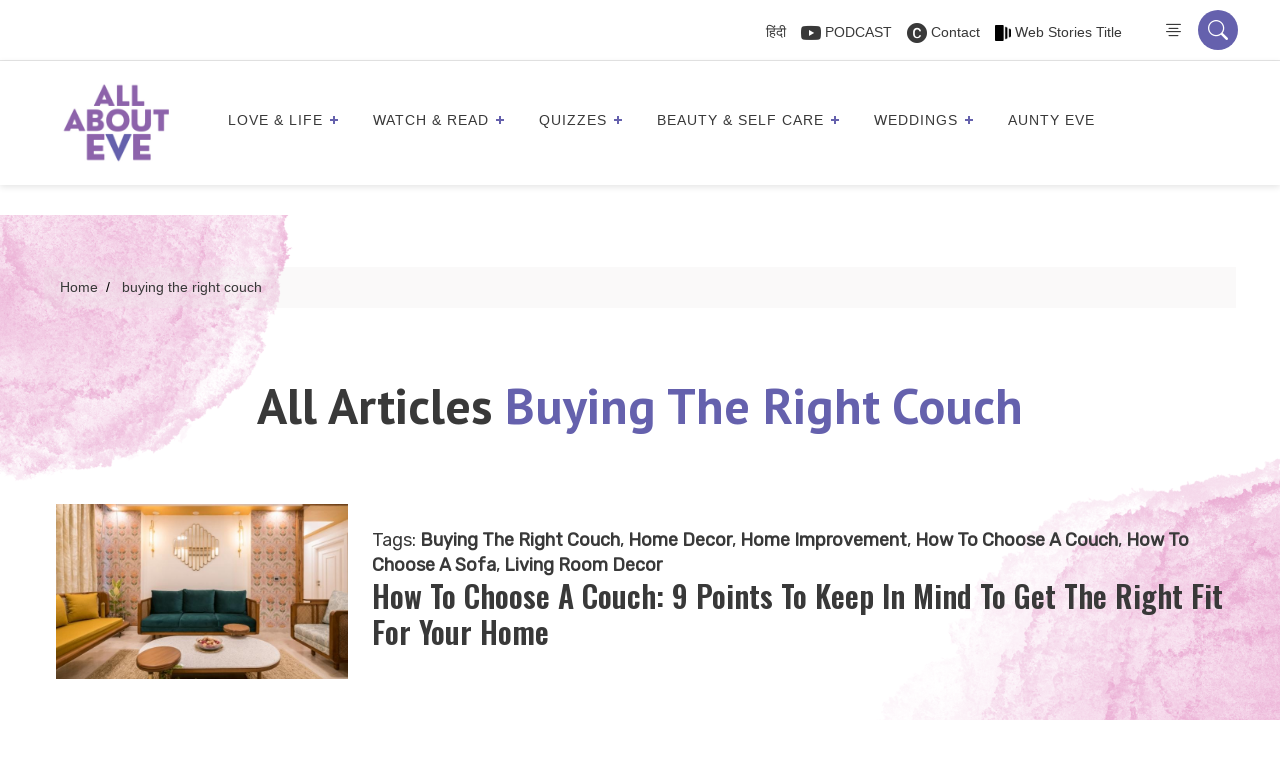

--- FILE ---
content_type: text/html; charset=UTF-8
request_url: https://allabouteve.co.in/tag/buying-the-right-couch/
body_size: 74075
content:
<!DOCTYPE html>
<html lang="en-US"  >
<head>
  <!-- faviocn -->
                          <link rel="icon" type="image/x-icon" href="https://allabouteve.co.in/wp-content/uploads/2023/12/AAE-logo.png">
      
      <!-- Header tab color -->
      <meta name="theme-color" content="#6561ad">
      <meta name="msapplication-navbutton-color" content="#6561ad">
      <meta name="apple-mobile-web-app-status-bar-style" content="#6561ad">
    
        <!-- faviocn -->

      <meta charset="UTF-8" />
      <meta name="viewport" content="width=device-width, initial-scale=1" />
      <meta name="p:domain_verify" content="2200472deb6ea1db2895006ccab9d298"/>
      <meta name="google-site-verification" content="mdAyIpuNthJ3g2F-ZK8n4TRCbkBhaM2Ci_hxTkpqRcA" />


  <!-- Wp Head -->
  <meta name='robots' content='index, follow, max-image-preview:large, max-snippet:-1, max-video-preview:-1' />

<!-- Google Tag Manager for WordPress by gtm4wp.com -->
<script data-cfasync="false" data-pagespeed-no-defer>
	var gtm4wp_datalayer_name = "dataLayer";
	var dataLayer = dataLayer || [];
</script>
<!-- End Google Tag Manager for WordPress by gtm4wp.com -->
	<!-- This site is optimized with the Yoast SEO Premium plugin v26.7 (Yoast SEO v26.7) - https://yoast.com/wordpress/plugins/seo/ -->
	<title>buying the right couch - AllAboutEve</title>
	<link rel="canonical" href="https://allabouteve.co.in/tag/buying-the-right-couch/" />
	<meta property="og:locale" content="en_US" />
	<meta property="og:type" content="article" />
	<meta property="og:title" content="buying the right couch" />
	<meta property="og:url" content="https://allabouteve.co.in/tag/buying-the-right-couch/" />
	<meta property="og:site_name" content="AllAboutEve" />
	<meta property="og:image" content="https://allabouteve.co.in/wp-content/uploads/2025/03/WhatsApp-Image-2025-03-20-at-12.04.17.jpeg" />
	<meta property="og:image:width" content="1080" />
	<meta property="og:image:height" content="1080" />
	<meta property="og:image:type" content="image/jpeg" />
	<meta name="twitter:card" content="summary_large_image" />
	<meta name="twitter:site" content="@allabouteve_in" />
	<script type="application/ld+json" class="yoast-schema-graph">{"@context":"https://schema.org","@graph":[{"@type":"CollectionPage","@id":"https://allabouteve.co.in/tag/buying-the-right-couch/","url":"https://allabouteve.co.in/tag/buying-the-right-couch/","name":"buying the right couch - AllAboutEve","isPartOf":{"@id":"https://allabouteve.co.in/#website"},"primaryImageOfPage":{"@id":"https://allabouteve.co.in/tag/buying-the-right-couch/#primaryimage"},"image":{"@id":"https://allabouteve.co.in/tag/buying-the-right-couch/#primaryimage"},"thumbnailUrl":"https://allabouteve.co.in/wp-content/uploads/2022/10/how-to-choose-a-couch.jpg","breadcrumb":{"@id":"https://allabouteve.co.in/tag/buying-the-right-couch/#breadcrumb"},"inLanguage":"en-US"},{"@type":"ImageObject","inLanguage":"en-US","@id":"https://allabouteve.co.in/tag/buying-the-right-couch/#primaryimage","url":"https://allabouteve.co.in/wp-content/uploads/2022/10/how-to-choose-a-couch.jpg","contentUrl":"https://allabouteve.co.in/wp-content/uploads/2022/10/how-to-choose-a-couch.jpg","width":750,"height":450,"caption":"living room decor"},{"@type":"BreadcrumbList","@id":"https://allabouteve.co.in/tag/buying-the-right-couch/#breadcrumb","itemListElement":[{"@type":"ListItem","position":1,"name":"Home","item":"https://allabouteve.co.in/"},{"@type":"ListItem","position":2,"name":"buying the right couch"}]},{"@type":"WebSite","@id":"https://allabouteve.co.in/#website","url":"https://allabouteve.co.in/","name":"AllAboutEve","description":"Get the best and latest trends, things to do, tips for beauty and makeup, travel hacks, career advices for working women, women motivational stories, &amp; much more. Read our blog","publisher":{"@id":"https://allabouteve.co.in/#organization"},"alternateName":"All About Eve India","potentialAction":[{"@type":"SearchAction","target":{"@type":"EntryPoint","urlTemplate":"https://allabouteve.co.in/?s={search_term_string}"},"query-input":{"@type":"PropertyValueSpecification","valueRequired":true,"valueName":"search_term_string"}}],"inLanguage":"en-US"},{"@type":"Organization","@id":"https://allabouteve.co.in/#organization","name":"All About Eve","alternateName":"All About Eve India","url":"https://allabouteve.co.in/","logo":{"@type":"ImageObject","inLanguage":"en-US","@id":"https://allabouteve.co.in/#/schema/logo/image/","url":"https://allabouteve.co.in/wp-content/uploads/2024/08/AAE-Logo-e1669447890863-1.png","contentUrl":"https://allabouteve.co.in/wp-content/uploads/2024/08/AAE-Logo-e1669447890863-1.png","width":1200,"height":1074,"caption":"All About Eve"},"image":{"@id":"https://allabouteve.co.in/#/schema/logo/image/"},"sameAs":["https://www.facebook.com/allaboutevein","https://x.com/allabouteve_in","https://in.pinterest.com/allabouteve_in/"],"email":"hello@allabouteve.co.in"}]}</script>
	<!-- / Yoast SEO Premium plugin. -->


<link rel='dns-prefetch' href='//cdnjs.cloudflare.com' />
<link rel='dns-prefetch' href='//www.googletagmanager.com' />
<link rel="alternate" type="application/rss+xml" title="AllAboutEve &raquo; Feed" href="https://allabouteve.co.in/feed/" />
<link rel="alternate" type="application/rss+xml" title="AllAboutEve &raquo; Comments Feed" href="https://allabouteve.co.in/comments/feed/" />
<link rel="alternate" type="application/rss+xml" title="AllAboutEve &raquo; buying the right couch Tag Feed" href="https://allabouteve.co.in/tag/buying-the-right-couch/feed/" />
<link rel="alternate" type="application/rss+xml" title="AllAboutEve &raquo; Stories Feed" href="https://allabouteve.co.in/web-stories/feed/"><style id='wp-img-auto-sizes-contain-inline-css'>
img:is([sizes=auto i],[sizes^="auto," i]){contain-intrinsic-size:3000px 1500px}
/*# sourceURL=wp-img-auto-sizes-contain-inline-css */
</style>
<style id='wp-emoji-styles-inline-css'>

	img.wp-smiley, img.emoji {
		display: inline !important;
		border: none !important;
		box-shadow: none !important;
		height: 1em !important;
		width: 1em !important;
		margin: 0 0.07em !important;
		vertical-align: -0.1em !important;
		background: none !important;
		padding: 0 !important;
	}
/*# sourceURL=wp-emoji-styles-inline-css */
</style>
<style id='wp-block-library-inline-css'>
:root{--wp-block-synced-color:#7a00df;--wp-block-synced-color--rgb:122,0,223;--wp-bound-block-color:var(--wp-block-synced-color);--wp-editor-canvas-background:#ddd;--wp-admin-theme-color:#007cba;--wp-admin-theme-color--rgb:0,124,186;--wp-admin-theme-color-darker-10:#006ba1;--wp-admin-theme-color-darker-10--rgb:0,107,160.5;--wp-admin-theme-color-darker-20:#005a87;--wp-admin-theme-color-darker-20--rgb:0,90,135;--wp-admin-border-width-focus:2px}@media (min-resolution:192dpi){:root{--wp-admin-border-width-focus:1.5px}}.wp-element-button{cursor:pointer}:root .has-very-light-gray-background-color{background-color:#eee}:root .has-very-dark-gray-background-color{background-color:#313131}:root .has-very-light-gray-color{color:#eee}:root .has-very-dark-gray-color{color:#313131}:root .has-vivid-green-cyan-to-vivid-cyan-blue-gradient-background{background:linear-gradient(135deg,#00d084,#0693e3)}:root .has-purple-crush-gradient-background{background:linear-gradient(135deg,#34e2e4,#4721fb 50%,#ab1dfe)}:root .has-hazy-dawn-gradient-background{background:linear-gradient(135deg,#faaca8,#dad0ec)}:root .has-subdued-olive-gradient-background{background:linear-gradient(135deg,#fafae1,#67a671)}:root .has-atomic-cream-gradient-background{background:linear-gradient(135deg,#fdd79a,#004a59)}:root .has-nightshade-gradient-background{background:linear-gradient(135deg,#330968,#31cdcf)}:root .has-midnight-gradient-background{background:linear-gradient(135deg,#020381,#2874fc)}:root{--wp--preset--font-size--normal:16px;--wp--preset--font-size--huge:42px}.has-regular-font-size{font-size:1em}.has-larger-font-size{font-size:2.625em}.has-normal-font-size{font-size:var(--wp--preset--font-size--normal)}.has-huge-font-size{font-size:var(--wp--preset--font-size--huge)}.has-text-align-center{text-align:center}.has-text-align-left{text-align:left}.has-text-align-right{text-align:right}.has-fit-text{white-space:nowrap!important}#end-resizable-editor-section{display:none}.aligncenter{clear:both}.items-justified-left{justify-content:flex-start}.items-justified-center{justify-content:center}.items-justified-right{justify-content:flex-end}.items-justified-space-between{justify-content:space-between}.screen-reader-text{border:0;clip-path:inset(50%);height:1px;margin:-1px;overflow:hidden;padding:0;position:absolute;width:1px;word-wrap:normal!important}.screen-reader-text:focus{background-color:#ddd;clip-path:none;color:#444;display:block;font-size:1em;height:auto;left:5px;line-height:normal;padding:15px 23px 14px;text-decoration:none;top:5px;width:auto;z-index:100000}html :where(.has-border-color){border-style:solid}html :where([style*=border-top-color]){border-top-style:solid}html :where([style*=border-right-color]){border-right-style:solid}html :where([style*=border-bottom-color]){border-bottom-style:solid}html :where([style*=border-left-color]){border-left-style:solid}html :where([style*=border-width]){border-style:solid}html :where([style*=border-top-width]){border-top-style:solid}html :where([style*=border-right-width]){border-right-style:solid}html :where([style*=border-bottom-width]){border-bottom-style:solid}html :where([style*=border-left-width]){border-left-style:solid}html :where(img[class*=wp-image-]){height:auto;max-width:100%}:where(figure){margin:0 0 1em}html :where(.is-position-sticky){--wp-admin--admin-bar--position-offset:var(--wp-admin--admin-bar--height,0px)}@media screen and (max-width:600px){html :where(.is-position-sticky){--wp-admin--admin-bar--position-offset:0px}}

/*# sourceURL=wp-block-library-inline-css */
</style><style id='global-styles-inline-css'>
:root{--wp--preset--aspect-ratio--square: 1;--wp--preset--aspect-ratio--4-3: 4/3;--wp--preset--aspect-ratio--3-4: 3/4;--wp--preset--aspect-ratio--3-2: 3/2;--wp--preset--aspect-ratio--2-3: 2/3;--wp--preset--aspect-ratio--16-9: 16/9;--wp--preset--aspect-ratio--9-16: 9/16;--wp--preset--color--black: #000000;--wp--preset--color--cyan-bluish-gray: #abb8c3;--wp--preset--color--white: #FFFFFF;--wp--preset--color--pale-pink: #f78da7;--wp--preset--color--vivid-red: #cf2e2e;--wp--preset--color--luminous-vivid-orange: #ff6900;--wp--preset--color--luminous-vivid-amber: #fcb900;--wp--preset--color--light-green-cyan: #7bdcb5;--wp--preset--color--vivid-green-cyan: #00d084;--wp--preset--color--pale-cyan-blue: #8ed1fc;--wp--preset--color--vivid-cyan-blue: #0693e3;--wp--preset--color--vivid-purple: #9b51e0;--wp--preset--color--dark-gray: #28303D;--wp--preset--color--gray: #39414D;--wp--preset--color--green: #D1E4DD;--wp--preset--color--blue: #D1DFE4;--wp--preset--color--purple: #D1D1E4;--wp--preset--color--red: #E4D1D1;--wp--preset--color--orange: #E4DAD1;--wp--preset--color--yellow: #EEEADD;--wp--preset--gradient--vivid-cyan-blue-to-vivid-purple: linear-gradient(135deg,rgb(6,147,227) 0%,rgb(155,81,224) 100%);--wp--preset--gradient--light-green-cyan-to-vivid-green-cyan: linear-gradient(135deg,rgb(122,220,180) 0%,rgb(0,208,130) 100%);--wp--preset--gradient--luminous-vivid-amber-to-luminous-vivid-orange: linear-gradient(135deg,rgb(252,185,0) 0%,rgb(255,105,0) 100%);--wp--preset--gradient--luminous-vivid-orange-to-vivid-red: linear-gradient(135deg,rgb(255,105,0) 0%,rgb(207,46,46) 100%);--wp--preset--gradient--very-light-gray-to-cyan-bluish-gray: linear-gradient(135deg,rgb(238,238,238) 0%,rgb(169,184,195) 100%);--wp--preset--gradient--cool-to-warm-spectrum: linear-gradient(135deg,rgb(74,234,220) 0%,rgb(151,120,209) 20%,rgb(207,42,186) 40%,rgb(238,44,130) 60%,rgb(251,105,98) 80%,rgb(254,248,76) 100%);--wp--preset--gradient--blush-light-purple: linear-gradient(135deg,rgb(255,206,236) 0%,rgb(152,150,240) 100%);--wp--preset--gradient--blush-bordeaux: linear-gradient(135deg,rgb(254,205,165) 0%,rgb(254,45,45) 50%,rgb(107,0,62) 100%);--wp--preset--gradient--luminous-dusk: linear-gradient(135deg,rgb(255,203,112) 0%,rgb(199,81,192) 50%,rgb(65,88,208) 100%);--wp--preset--gradient--pale-ocean: linear-gradient(135deg,rgb(255,245,203) 0%,rgb(182,227,212) 50%,rgb(51,167,181) 100%);--wp--preset--gradient--electric-grass: linear-gradient(135deg,rgb(202,248,128) 0%,rgb(113,206,126) 100%);--wp--preset--gradient--midnight: linear-gradient(135deg,rgb(2,3,129) 0%,rgb(40,116,252) 100%);--wp--preset--gradient--purple-to-yellow: linear-gradient(160deg, #D1D1E4 0%, #EEEADD 100%);--wp--preset--gradient--yellow-to-purple: linear-gradient(160deg, #EEEADD 0%, #D1D1E4 100%);--wp--preset--gradient--green-to-yellow: linear-gradient(160deg, #D1E4DD 0%, #EEEADD 100%);--wp--preset--gradient--yellow-to-green: linear-gradient(160deg, #EEEADD 0%, #D1E4DD 100%);--wp--preset--gradient--red-to-yellow: linear-gradient(160deg, #E4D1D1 0%, #EEEADD 100%);--wp--preset--gradient--yellow-to-red: linear-gradient(160deg, #EEEADD 0%, #E4D1D1 100%);--wp--preset--gradient--purple-to-red: linear-gradient(160deg, #D1D1E4 0%, #E4D1D1 100%);--wp--preset--gradient--red-to-purple: linear-gradient(160deg, #E4D1D1 0%, #D1D1E4 100%);--wp--preset--font-size--small: 18px;--wp--preset--font-size--medium: 20px;--wp--preset--font-size--large: 24px;--wp--preset--font-size--x-large: 42px;--wp--preset--font-size--extra-small: 16px;--wp--preset--font-size--normal: 20px;--wp--preset--font-size--extra-large: 40px;--wp--preset--font-size--huge: 96px;--wp--preset--font-size--gigantic: 144px;--wp--preset--spacing--20: 0.44rem;--wp--preset--spacing--30: 0.67rem;--wp--preset--spacing--40: 1rem;--wp--preset--spacing--50: 1.5rem;--wp--preset--spacing--60: 2.25rem;--wp--preset--spacing--70: 3.38rem;--wp--preset--spacing--80: 5.06rem;--wp--preset--shadow--natural: 6px 6px 9px rgba(0, 0, 0, 0.2);--wp--preset--shadow--deep: 12px 12px 50px rgba(0, 0, 0, 0.4);--wp--preset--shadow--sharp: 6px 6px 0px rgba(0, 0, 0, 0.2);--wp--preset--shadow--outlined: 6px 6px 0px -3px rgb(255, 255, 255), 6px 6px rgb(0, 0, 0);--wp--preset--shadow--crisp: 6px 6px 0px rgb(0, 0, 0);}:where(.is-layout-flex){gap: 0.5em;}:where(.is-layout-grid){gap: 0.5em;}body .is-layout-flex{display: flex;}.is-layout-flex{flex-wrap: wrap;align-items: center;}.is-layout-flex > :is(*, div){margin: 0;}body .is-layout-grid{display: grid;}.is-layout-grid > :is(*, div){margin: 0;}:where(.wp-block-columns.is-layout-flex){gap: 2em;}:where(.wp-block-columns.is-layout-grid){gap: 2em;}:where(.wp-block-post-template.is-layout-flex){gap: 1.25em;}:where(.wp-block-post-template.is-layout-grid){gap: 1.25em;}.has-black-color{color: var(--wp--preset--color--black) !important;}.has-cyan-bluish-gray-color{color: var(--wp--preset--color--cyan-bluish-gray) !important;}.has-white-color{color: var(--wp--preset--color--white) !important;}.has-pale-pink-color{color: var(--wp--preset--color--pale-pink) !important;}.has-vivid-red-color{color: var(--wp--preset--color--vivid-red) !important;}.has-luminous-vivid-orange-color{color: var(--wp--preset--color--luminous-vivid-orange) !important;}.has-luminous-vivid-amber-color{color: var(--wp--preset--color--luminous-vivid-amber) !important;}.has-light-green-cyan-color{color: var(--wp--preset--color--light-green-cyan) !important;}.has-vivid-green-cyan-color{color: var(--wp--preset--color--vivid-green-cyan) !important;}.has-pale-cyan-blue-color{color: var(--wp--preset--color--pale-cyan-blue) !important;}.has-vivid-cyan-blue-color{color: var(--wp--preset--color--vivid-cyan-blue) !important;}.has-vivid-purple-color{color: var(--wp--preset--color--vivid-purple) !important;}.has-black-background-color{background-color: var(--wp--preset--color--black) !important;}.has-cyan-bluish-gray-background-color{background-color: var(--wp--preset--color--cyan-bluish-gray) !important;}.has-white-background-color{background-color: var(--wp--preset--color--white) !important;}.has-pale-pink-background-color{background-color: var(--wp--preset--color--pale-pink) !important;}.has-vivid-red-background-color{background-color: var(--wp--preset--color--vivid-red) !important;}.has-luminous-vivid-orange-background-color{background-color: var(--wp--preset--color--luminous-vivid-orange) !important;}.has-luminous-vivid-amber-background-color{background-color: var(--wp--preset--color--luminous-vivid-amber) !important;}.has-light-green-cyan-background-color{background-color: var(--wp--preset--color--light-green-cyan) !important;}.has-vivid-green-cyan-background-color{background-color: var(--wp--preset--color--vivid-green-cyan) !important;}.has-pale-cyan-blue-background-color{background-color: var(--wp--preset--color--pale-cyan-blue) !important;}.has-vivid-cyan-blue-background-color{background-color: var(--wp--preset--color--vivid-cyan-blue) !important;}.has-vivid-purple-background-color{background-color: var(--wp--preset--color--vivid-purple) !important;}.has-black-border-color{border-color: var(--wp--preset--color--black) !important;}.has-cyan-bluish-gray-border-color{border-color: var(--wp--preset--color--cyan-bluish-gray) !important;}.has-white-border-color{border-color: var(--wp--preset--color--white) !important;}.has-pale-pink-border-color{border-color: var(--wp--preset--color--pale-pink) !important;}.has-vivid-red-border-color{border-color: var(--wp--preset--color--vivid-red) !important;}.has-luminous-vivid-orange-border-color{border-color: var(--wp--preset--color--luminous-vivid-orange) !important;}.has-luminous-vivid-amber-border-color{border-color: var(--wp--preset--color--luminous-vivid-amber) !important;}.has-light-green-cyan-border-color{border-color: var(--wp--preset--color--light-green-cyan) !important;}.has-vivid-green-cyan-border-color{border-color: var(--wp--preset--color--vivid-green-cyan) !important;}.has-pale-cyan-blue-border-color{border-color: var(--wp--preset--color--pale-cyan-blue) !important;}.has-vivid-cyan-blue-border-color{border-color: var(--wp--preset--color--vivid-cyan-blue) !important;}.has-vivid-purple-border-color{border-color: var(--wp--preset--color--vivid-purple) !important;}.has-vivid-cyan-blue-to-vivid-purple-gradient-background{background: var(--wp--preset--gradient--vivid-cyan-blue-to-vivid-purple) !important;}.has-light-green-cyan-to-vivid-green-cyan-gradient-background{background: var(--wp--preset--gradient--light-green-cyan-to-vivid-green-cyan) !important;}.has-luminous-vivid-amber-to-luminous-vivid-orange-gradient-background{background: var(--wp--preset--gradient--luminous-vivid-amber-to-luminous-vivid-orange) !important;}.has-luminous-vivid-orange-to-vivid-red-gradient-background{background: var(--wp--preset--gradient--luminous-vivid-orange-to-vivid-red) !important;}.has-very-light-gray-to-cyan-bluish-gray-gradient-background{background: var(--wp--preset--gradient--very-light-gray-to-cyan-bluish-gray) !important;}.has-cool-to-warm-spectrum-gradient-background{background: var(--wp--preset--gradient--cool-to-warm-spectrum) !important;}.has-blush-light-purple-gradient-background{background: var(--wp--preset--gradient--blush-light-purple) !important;}.has-blush-bordeaux-gradient-background{background: var(--wp--preset--gradient--blush-bordeaux) !important;}.has-luminous-dusk-gradient-background{background: var(--wp--preset--gradient--luminous-dusk) !important;}.has-pale-ocean-gradient-background{background: var(--wp--preset--gradient--pale-ocean) !important;}.has-electric-grass-gradient-background{background: var(--wp--preset--gradient--electric-grass) !important;}.has-midnight-gradient-background{background: var(--wp--preset--gradient--midnight) !important;}.has-small-font-size{font-size: var(--wp--preset--font-size--small) !important;}.has-medium-font-size{font-size: var(--wp--preset--font-size--medium) !important;}.has-large-font-size{font-size: var(--wp--preset--font-size--large) !important;}.has-x-large-font-size{font-size: var(--wp--preset--font-size--x-large) !important;}
/*# sourceURL=global-styles-inline-css */
</style>

<style id='classic-theme-styles-inline-css'>
/*! This file is auto-generated */
.wp-block-button__link{color:#fff;background-color:#32373c;border-radius:9999px;box-shadow:none;text-decoration:none;padding:calc(.667em + 2px) calc(1.333em + 2px);font-size:1.125em}.wp-block-file__button{background:#32373c;color:#fff;text-decoration:none}
/*# sourceURL=/wp-includes/css/classic-themes.min.css */
</style>
<link rel='stylesheet' id='twenty-twenty-one-custom-color-overrides-css' href='https://allabouteve.co.in/wp-content/themes/Allabouteve/assets/css/custom-color-overrides.css?ver=3.0' media='all' />
<link rel='stylesheet' id='dashicons-css' href='https://allabouteve.co.in/wp-includes/css/dashicons.min.css?ver=f7e424f64ef47bc800f740bc7c971c14' media='all' />
<link rel='stylesheet' id='admin-bar-css' href='https://allabouteve.co.in/wp-includes/css/admin-bar.min.css?ver=f7e424f64ef47bc800f740bc7c971c14' media='all' />
<style id='admin-bar-inline-css'>

    /* Hide CanvasJS credits for P404 charts specifically */
    #p404RedirectChart .canvasjs-chart-credit {
        display: none !important;
    }
    
    #p404RedirectChart canvas {
        border-radius: 6px;
    }

    .p404-redirect-adminbar-weekly-title {
        font-weight: bold;
        font-size: 14px;
        color: #fff;
        margin-bottom: 6px;
    }

    #wpadminbar #wp-admin-bar-p404_free_top_button .ab-icon:before {
        content: "\f103";
        color: #dc3545;
        top: 3px;
    }
    
    #wp-admin-bar-p404_free_top_button .ab-item {
        min-width: 80px !important;
        padding: 0px !important;
    }
    
    /* Ensure proper positioning and z-index for P404 dropdown */
    .p404-redirect-adminbar-dropdown-wrap { 
        min-width: 0; 
        padding: 0;
        position: static !important;
    }
    
    #wpadminbar #wp-admin-bar-p404_free_top_button_dropdown {
        position: static !important;
    }
    
    #wpadminbar #wp-admin-bar-p404_free_top_button_dropdown .ab-item {
        padding: 0 !important;
        margin: 0 !important;
    }
    
    .p404-redirect-dropdown-container {
        min-width: 340px;
        padding: 18px 18px 12px 18px;
        background: #23282d !important;
        color: #fff;
        border-radius: 12px;
        box-shadow: 0 8px 32px rgba(0,0,0,0.25);
        margin-top: 10px;
        position: relative !important;
        z-index: 999999 !important;
        display: block !important;
        border: 1px solid #444;
    }
    
    /* Ensure P404 dropdown appears on hover */
    #wpadminbar #wp-admin-bar-p404_free_top_button .p404-redirect-dropdown-container { 
        display: none !important;
    }
    
    #wpadminbar #wp-admin-bar-p404_free_top_button:hover .p404-redirect-dropdown-container { 
        display: block !important;
    }
    
    #wpadminbar #wp-admin-bar-p404_free_top_button:hover #wp-admin-bar-p404_free_top_button_dropdown .p404-redirect-dropdown-container {
        display: block !important;
    }
    
    .p404-redirect-card {
        background: #2c3338;
        border-radius: 8px;
        padding: 18px 18px 12px 18px;
        box-shadow: 0 2px 8px rgba(0,0,0,0.07);
        display: flex;
        flex-direction: column;
        align-items: flex-start;
        border: 1px solid #444;
    }
    
    .p404-redirect-btn {
        display: inline-block;
        background: #dc3545;
        color: #fff !important;
        font-weight: bold;
        padding: 5px 22px;
        border-radius: 8px;
        text-decoration: none;
        font-size: 17px;
        transition: background 0.2s, box-shadow 0.2s;
        margin-top: 8px;
        box-shadow: 0 2px 8px rgba(220,53,69,0.15);
        text-align: center;
        line-height: 1.6;
    }
    
    .p404-redirect-btn:hover {
        background: #c82333;
        color: #fff !important;
        box-shadow: 0 4px 16px rgba(220,53,69,0.25);
    }
    
    /* Prevent conflicts with other admin bar dropdowns */
    #wpadminbar .ab-top-menu > li:hover > .ab-item,
    #wpadminbar .ab-top-menu > li.hover > .ab-item {
        z-index: auto;
    }
    
    #wpadminbar #wp-admin-bar-p404_free_top_button:hover > .ab-item {
        z-index: 999998 !important;
    }
    
/*# sourceURL=admin-bar-inline-css */
</style>
<link rel='stylesheet' id='contact-form-7-css' href='https://allabouteve.co.in/wp-content/plugins/contact-form-7/includes/css/styles.css?ver=6.1.4' media='all' />
<link rel='stylesheet' id='svc-next-post-css-css' href='https://allabouteve.co.in/wp-content/plugins/wp-next-post-v1.3/inc/../assets/css/front.css?ver=f7e424f64ef47bc800f740bc7c971c14' media='all' />
<link rel='stylesheet' id='vcfti-font-awesome-css-css' href='https://allabouteve.co.in/wp-content/plugins/wp-next-post-v1.3/inc/../assets/css/font-awesome.min.css?ver=f7e424f64ef47bc800f740bc7c971c14' media='all' />
<link rel='stylesheet' id='svc-next-owl-css-css' href='https://allabouteve.co.in/wp-content/plugins/wp-next-post-v1.3/inc/../assets/css/owl.carousel.css?ver=f7e424f64ef47bc800f740bc7c971c14' media='all' />
<link rel='stylesheet' id='vcfti-font-stroke-css-css' href='https://allabouteve.co.in/wp-content/plugins/wp-next-post-v1.3/inc/../assets/css/pe-icon-7-stroke.css?ver=f7e424f64ef47bc800f740bc7c971c14' media='all' />
<link rel='stylesheet' id='animate-css' href='https://allabouteve.co.in/wp-content/plugins/wp-quiz-pro/assets/frontend/css/animate.css?ver=3.6.0' media='all' />
<link rel='stylesheet' id='wp-quiz-css' href='https://allabouteve.co.in/wp-content/plugins/wp-quiz-pro/assets/frontend/css/wp-quiz.css?ver=2.1.11' media='all' />
<link rel='stylesheet' id='wpra-fontawesome-css' href='https://allabouteve.co.in/wp-content/plugins/wpreactions-pro-v3.1.13/assets/vendor/fontawesome/css/all.min.css?v=3.1.13&#038;ver=f7e424f64ef47bc800f740bc7c971c14' media='all' />
<link rel='stylesheet' id='wpra-front-css' href='https://allabouteve.co.in/wp-content/plugins/wpreactions-pro-v3.1.13/assets/css/dist/front.min.css?v=3.1.13&#038;ver=f7e424f64ef47bc800f740bc7c971c14' media='all' />
<link rel='stylesheet' id='twenty-twenty-one-style-css' href='https://allabouteve.co.in/wp-content/themes/Allabouteve/style.css?ver=3.0' media='all' />
<link rel='stylesheet' id='twenty-twenty-one-print-style-css' href='https://allabouteve.co.in/wp-content/themes/Allabouteve/assets/css/print.css?ver=3.0' media='print' />
<link rel='stylesheet' id='slick-slider-css' href='https://cdnjs.cloudflare.com/ajax/libs/slick-carousel/1.8.1/slick.min.css?ver=1.8.1' media='all' />
<link rel='stylesheet' id='slick-theme-css' href='https://cdnjs.cloudflare.com/ajax/libs/slick-carousel/1.8.1/slick-theme.min.css?ver=1.8.1' media='all' />
<script src="https://allabouteve.co.in/wp-includes/js/jquery/jquery.min.js?ver=3.7.1" id="jquery-core-js"></script>
<script src="https://allabouteve.co.in/wp-includes/js/jquery/jquery-migrate.min.js?ver=3.4.1" id="jquery-migrate-js"></script>
<script src="https://allabouteve.co.in/wp-content/plugins/wp-next-post-v1.3/inc/../assets/js/owl.carousel.min.js?ver=f7e424f64ef47bc800f740bc7c971c14" id="next-post-owl-js-js"></script>
<script src="https://allabouteve.co.in/wp-content/plugins/wpreactions-pro-v3.1.13/assets/vendor/lottie/lottie.min.js?v=3.1.13&amp;ver=f7e424f64ef47bc800f740bc7c971c14" id="wpra-lottie-js"></script>
<script id="wpra-front-js-extra">
var wpreactions = {"ajaxurl":"https://allabouteve.co.in/wp-admin/admin-ajax.php","emojis_base_url":{"builtin":"https://allabouteve.co.in/wp-content/plugins/wpreactions-pro-v3.1.13/assets/emojis/","custom":"https://allabouteve.co.in/wp-content/uploads/wpreactions/emojis/"},"social_platforms":{"facebook":{"label":"Facebook","color":"#3b5998","url":{"desktop":"https://www.facebook.com/sharer/sharer.php?u="}},"twitter":{"label":"Twitter","color":"#000000","url":{"desktop":"https://twitter.com/intent/tweet?text="}},"whatsapp":{"label":"Whatsapp","color":"#25d366","url":{"desktop":"https://api.whatsapp.com/send?text=","mobile":"whatsapp://send?text="}},"linkedin":{"label":"Linkedin","color":"#0077b5","url":{"desktop":"https://www.linkedin.com/shareArticle?url="}},"pinterest":{"label":"Pinterest","color":"#bd081c","url":{"desktop":"https://pinterest.com/pin/create/link/?url="}},"messenger":{"label":"Messenger","color":"#0078FF","url":{"desktop":"https://www.facebook.com/dialog/send?app_id=140586622674265&redirect_uri=https://facebook.com&link=","mobile":"fb-messenger://share?link="}},"reddit":{"label":"Reddit","color":"#ff4500","url":{"desktop":"https://reddit.com/submit?url="}},"telegram":{"label":"Telegram","color":"#0088cc","url":{"desktop":"https://t.me/share/url?url="}},"tumblr":{"label":"Tumblr","color":"#001935","url":{"desktop":"https://tumblr.com/widgets/share/tool?canonicalUrl="}},"vkontakte":{"label":"VKontakte","color":"#5181B8","url":{"desktop":"https://vk.com/share.php?url="}},"gmail":{"label":"Gmail","color":"#EA4335","url":{"desktop":"https://mail.google.com/mail/?view=cm&su=Shared%20with%20wpreactions&body=","mobile":"mailto:?Subject=Shared%20with%20wpreactions&body="}},"email":{"label":"Email","color":"#424242","url":{"desktop":"mailto:?Subject=Shared%20with%20wpreactions&body="}}},"version":"3.1.13","is_user_logged":""};
//# sourceURL=wpra-front-js-extra
</script>
<script src="https://allabouteve.co.in/wp-content/plugins/wpreactions-pro-v3.1.13/assets/js/front.js?v=3.1.13&amp;ver=f7e424f64ef47bc800f740bc7c971c14" id="wpra-front-js"></script>

<!-- Google tag (gtag.js) snippet added by Site Kit -->
<!-- Google Analytics snippet added by Site Kit -->
<script src="https://www.googletagmanager.com/gtag/js?id=GT-T5JNWV7" id="google_gtagjs-js" async></script>
<script id="google_gtagjs-js-after">
window.dataLayer = window.dataLayer || [];function gtag(){dataLayer.push(arguments);}
gtag("set","linker",{"domains":["allabouteve.co.in"]});
gtag("js", new Date());
gtag("set", "developer_id.dZTNiMT", true);
gtag("config", "GT-T5JNWV7");
 window._googlesitekit = window._googlesitekit || {}; window._googlesitekit.throttledEvents = []; window._googlesitekit.gtagEvent = (name, data) => { var key = JSON.stringify( { name, data } ); if ( !! window._googlesitekit.throttledEvents[ key ] ) { return; } window._googlesitekit.throttledEvents[ key ] = true; setTimeout( () => { delete window._googlesitekit.throttledEvents[ key ]; }, 5 ); gtag( "event", name, { ...data, event_source: "site-kit" } ); }; 
//# sourceURL=google_gtagjs-js-after
</script>
<link rel="https://api.w.org/" href="https://allabouteve.co.in/wp-json/" /><link rel="alternate" title="JSON" type="application/json" href="https://allabouteve.co.in/wp-json/wp/v2/tags/42533" /><link rel="EditURI" type="application/rsd+xml" title="RSD" href="https://allabouteve.co.in/xmlrpc.php?rsd" />

<!-- Pinterest Pixel Base Code --!>
<script>!function(e){if(!window.pintrk){window.pintrk = function () { window.pintrk.queue.push(Array.prototype.slice.call(arguments))};var n=window.pintrk;n.queue=[],n.version='3.0';var t=document.createElement('script');t.async=!0,t.src=e;var r=document.getElementsByTagName('script')[0]; r.parentNode.insertBefore(t,r)}}('https://s.pinimg.com/ct/core.js'); pintrk('load', '2612955862705'); pintrk('page'); </script> <noscript><img height='1' width='1' style='display:none;' alt='' src='https://ct.pinterest.com/v3/?tid=2612955862705&noscript=1' /></noscript><!-- End Pinterest Pixel Base Code --!>
<script> pintrk('track', 'pagevisit'); </script>
<meta name="generator" content="Site Kit by Google 1.168.0" />			<style type="text/css">
							</style>
			
<!-- Google Tag Manager for WordPress by gtm4wp.com -->
<!-- GTM Container placement set to automatic -->
<script data-cfasync="false" data-pagespeed-no-defer>
	var dataLayer_content = {"pagePostType":"post","pagePostType2":"tag-post"};
	dataLayer.push( dataLayer_content );
</script>
<script data-cfasync="false" data-pagespeed-no-defer>
(function(w,d,s,l,i){w[l]=w[l]||[];w[l].push({'gtm.start':
new Date().getTime(),event:'gtm.js'});var f=d.getElementsByTagName(s)[0],
j=d.createElement(s),dl=l!='dataLayer'?'&l='+l:'';j.async=true;j.src=
'//www.googletagmanager.com/gtm.js?id='+i+dl;f.parentNode.insertBefore(j,f);
})(window,document,'script','dataLayer','GTM-KT3HWJ6');
</script>
<!-- End Google Tag Manager for WordPress by gtm4wp.com -->
<!-- Google AdSense meta tags added by Site Kit -->
<meta name="google-adsense-platform-account" content="ca-host-pub-2644536267352236">
<meta name="google-adsense-platform-domain" content="sitekit.withgoogle.com">
<!-- End Google AdSense meta tags added by Site Kit -->
			<style type="text/css">
							</style>
			<style id="wpreactions-style-global">.wpra-plugin-container[data-source="global"] .wpra-call-to-action {border-bottom: 1px solid #eee;padding-bottom: 35px;border-bottom-width: 1px;border-bottom-style: solid;border-bottom-color: #eeeeee;color: #000000;font-size: 25px;font-weight: 600;display: block;} .wpra-plugin-container[data-source="global"] .wpra-reaction-label {background-color: #f2f2f2;color: #000000;font-size: 14px;font-weight: 700;} .wpra-plugin-container[data-source="global"] .wpra-reaction.active .wpra-reaction-label {background-color: #6f42c1;color: #ffffff;} .wpra-plugin-container[data-source="global"] .wpra-reaction:hover .wpra-reaction-label {background-color: #6f42c1;color: #ffffff;} .wpra-plugin-container[data-source="global"] .wpra-reaction-track {background-color: #f2f2f2;} .wpra-plugin-container[data-source="global"] .wpra-reaction-track-val {color: #000000;font-size: 15px;font-weight: 300;} .wpra-plugin-container[data-source="global"] .wpra-reaction-track-bar {background-color: #b19ada;} .wpra-plugin-container[data-source="global"]  {justify-content: center;} .wpra-plugin-container[data-source="global"] .wpra-reactions {} .wpra-plugin-container[data-source="global"] .wpra-flying {color: #8d63ab;font-size: 16px;font-weight: 300;} .wpra-plugin-container[data-source="global"] .wpra-reaction-animation-holder {width: 58px;height: 58px;margin: 0px;padding: 0px;} .wpra-plugin-container[data-source="global"] .wpra-reaction-static-holder {width: 58px;height: 58px;margin: 0px;padding: 6px;} .wpra-plugin-container[data-source="global"] .wpra-share-expandable-more {border-radius: 5px;} .wpra-plugin-container[data-source="global"] .wpra-share-expandable-counts {font-size: 30px;font-weight: 700;color: #000000;} .wpra-plugin-container[data-source="global"] .share-btn {border-radius: 5px;} </style><link rel="icon" href="https://allabouteve.co.in/wp-content/uploads/2017/04/AAE-Logo-final-75x75.png" sizes="32x32" />
<link rel="icon" href="https://allabouteve.co.in/wp-content/uploads/2017/04/AAE-Logo-final.png" sizes="192x192" />
<link rel="apple-touch-icon" href="https://allabouteve.co.in/wp-content/uploads/2017/04/AAE-Logo-final.png" />
<meta name="msapplication-TileImage" content="https://allabouteve.co.in/wp-content/uploads/2017/04/AAE-Logo-final.png" />
		<style id="wp-custom-css">
			#section-three #watch-md-6, #section-two .col-md-6, .aboutUs_box, .newsletter_Sec, .aboutUs_text, #post_cat_feature_loop, #single-post-watch #watch-md-6, #single_related_post_content .col-md-6 {
    margin-bottom: 50px;
}
#section-one {
    padding-bottom: 0px !important;
    margin-bottom: 0px;
}
#section-three {
    margin-top: 2em;
}
.single_related_post_content_title {
    margin-top: 10px;
}
/* about us css */
.about-us-section div {
    display: inline-block;
    float: left;
    width: 100%;
    margin: 25px 0px;
}
.single-pages-common {
    padding-bottom: 60px !important;
}
.page #main {
    padding-top: 0px;
}
.sub-menu-toggle {
    display: none !important;
}
.newsletter_bg div .mc4wp-form input.subscribebtn {
    line-height: 20px;
}
.single-post #content #primary #single-post-section #single-post-content-row #single-post-content-start .eveBox ul li, .single-post #content #primary #single-post-section #single-post-content-row #single-post-content-start .eveBox ol li {
    list-style: inherit !important;
    margin: 20px 0px;
}
.single-post #content #single-page-tags ul li {
	list-style:none !important;
}
#ajaxsearchprores1_1.vertical, #ajaxsearchprores1_2.vertical, div.asp_r.asp_r_1.vertical {
    border: 3px solid #f5d7ea !important;
    background: transparent !important;
}
.wq-quiz-wrapper div img {
    text-align: center;
    display: block;
}
.single-post .instagram-media-rendered {
    min-height: 950px;
}
/* ============================================== */
/* Widescreen                                     */
/*                                       1280x800 */
/* ============================================== */
@media screen and (min-width: 800px) and (max-width: 1280px) {

	.watch_Sec:before {
		display: none !important;
	}
.single-post #single-post-content-row iframe {
    min-height: 950px;
}
}

@media only screen and (max-width: 575px)
{
	.single-eve-store #post_cat_feature_section .eve-store-single-video #my-video {
			width: 350px;
			height: 350px;
	}
	.single-eve-store #primary .container h1.product_title.w-100.text-center.mb-5 {
    line-height: inherit !important;
}
	.single-post .instagram-media-rendered {
    min-height: 800px !important;
}
	.pluginops-optinRow div img.ftr-img-column1.img-medium {
    width: 100% !important;
    max-width: 98%;
}
	#adsense-ad .adsbygoogle iframe#aswift_1, ins.adsbygoogle, ins.adsbygoogle div {
    width: 100% !important;
    max-width: 100%;
}
	
}


/* New css start 1march 2025 */
/* .glider-slide {
    min-width: 292px !important;
    margin-left: 6px !important;
    margin-right: 6px !important;
} */

.pluginops-modal div .mailnewsletter-form {
    padding-left: 10px !important;
	 padding-right: 10px !important;
	margin: 0px !important;
	margin-top: 20px !important;
}
/* Add column custom styling here */
.mailnewsletter-form span {
    font-size: 21px !important;
    margin-bottom: 0px !important;
    float: left !important;
    width: 100% !important;
    line-height: 30px;
}

div#ulpb_Row_84500-column2 {
    margin-bottom: 0px !important;
    margin-top: 20px !important;
}
.pluginops-modal div .mailnewsletter-form .newscontent {
    font-size: 16px !important;
    display: inline-block;
}
.pluginops-modal div .mailnewsletter-form .newscontent span.italic {
    width: inherit !important;
    display: contents;
	font-style: italic;
    margin: 0px !important;
    color: #FFFF00;
	 font-size: 16px !important;
}
div#adsense-ad iframe#aswift_1 {
    height: inherit !important;
}
		</style>
		        <!-- AAE Header css and Script start -->
        <link href="https://fonts.googleapis.com/css2?family=Material+Symbols+Outlined:opsz,wght,FILL,GRAD@20,100,1,200" rel="stylesheet" />
        <link href="https://allabouteve.co.in/wp-content/themes/Allabouteve/aae-script/css/bootstrap.min.css" rel="stylesheet">
        <link rel="stylesheet" type="text/css" href="https://allabouteve.co.in/wp-content/themes/Allabouteve/aae-script/css/style.css">
        <!-- Jquery and Bootstrap -->
        <script src="https://allabouteve.co.in/wp-content/themes/Allabouteve/aae-script/js/jquery.min.js"></script>
        <script src="https://allabouteve.co.in/wp-content/themes/Allabouteve/aae-script/js/bootstrap.bundle.min.js"></script>
        <!-- Font-awesome5 -->
        <link rel="stylesheet" href="https://cdnjs.cloudflare.com/ajax/libs/font-awesome/4.7.0/css/font-awesome.min.css">
        <!-- Popup -->
        <script src="https://cdnjs.cloudflare.com/ajax/libs/magnific-popup.js/1.1.0/jquery.magnific-popup.js" integrity="sha512-C1zvdb9R55RAkl6xCLTPt+Wmcz6s+ccOvcr6G57lbm8M2fbgn2SUjUJbQ13fEyjuLViwe97uJvwa1EUf4F1Akw==" crossorigin="anonymous" referrerpolicy="no-referrer"></script>
        <link rel="stylesheet" href="https://cdnjs.cloudflare.com/ajax/libs/magnific-popup.js/1.1.0/magnific-popup.css" integrity="sha512-WEQNv9d3+sqyHjrqUZobDhFARZDko2wpWdfcpv44lsypsSuMO0kHGd3MQ8rrsBn/Qa39VojphdU6CMkpJUmDVw==" crossorigin="anonymous" referrerpolicy="no-referrer" />
        <!-- Fontawesome altest-->
        <link rel="stylesheet" href="https://cdnjs.cloudflare.com/ajax/libs/font-awesome/6.4.2/css/all.min.css" integrity="sha512-z3gLpd7yknf1YoNbCzqRKc4qyor8gaKU1qmn+CShxbuBusANI9QpRohGBreCFkKxLhei6S9CQXFEbbKuqLg0DA==" crossorigin="anonymous" referrerpolicy="no-referrer" />


<!--Header Seo code start Here-->
				<!--Header Seo code ENd Here-->
  
<!-- Place this in your WordPress theme's header.php (before </head>) -->
<script async src="https://pagead2.googlesyndication.com/pagead/js/adsbygoogle.js?client=ca-pub-6793416126523204" 
    crossorigin="anonymous"></script>
    
<link rel='stylesheet' id='pluginops-landingpage-style-css-css' href='https://allabouteve.co.in/wp-content/plugins/mailchimp-subscribe-sm/public/templates/style.css?ver=1.0' media='all' />
<style id='pluginops-landingpage-style-css-inline-css'>
#ulpb_Row_175300{   min-height:100px; padding:0% 5% 0% 5%;  margin:0% 0% 0% 0%;  
          background-color:rgba(0, 0, 0, 0) ;
          background-image: url();
          background-repeat: no-repeat;
          background-attachment: scroll;
          background-position: center center; 
          background-size: cover; 
        
          /* Insert your custom CSS for this row here. */

#fullPageBgOverlay_59117 {
    background: #fff !important;
    background-color: #fff !important;
}  display:block }            #ulpb_Row_175300-column1 {width:50%; min-height:100px; 
            background-color:rgba(0, 0, 0, 0) ;
            background-image: url();
            background-repeat: no-repeat;
            background-attachment: scroll;
            background-position: center center; 
            background-size: cover; 
          
         background-color:transparent; margin:0% 0% 0% 0% ;  padding:0% 0% 0% 0% ;  box-shadow: px  px  px  ;    /* Add column custom styling here */  display:inline-block;  min-height:100px; }      #ulpb_Row_175300-column2 {width:50%; min-height:100px; 
            background-color:rgba(0, 0, 0, 0) ;
            background-image: url();
            background-repeat: no-repeat;
            background-attachment: scroll;
            background-position: center center; 
            background-size: cover; 
          
         background-color:transparent; margin:0% 0% 0% 0% ;  padding:0% 0% 0% 0% ;  box-shadow: px  px  px  ;      display:inline-block; display: inline-flex; justify-content: center; flex-direction: column; min-height:100px; }                       
 @media only screen and (min-width : 768px) and (max-width : 1024px) { 
.ulpb_PageBody59117 { padding-top:%; padding-bottom:%; padding-left:%; padding-right:%;  }     
.ulpb_PageBody59117 h1 { font-size:px !important; }  .ulpb_PageBody59117 h2 { font-size:px !important; }  .ulpb_PageBody59117 p { font-size:px !important; }  .ulpb_PageBody59117 button { font-size:px !important; }  .ulpb_PageBody59117 a {  font-size:px !important; }      
        #ulpb_Row_175300 {
         margin-top: 0% !important;
         margin-bottom: 0% !important;
         margin-left: 0% !important;
         margin-right: 0% !important;

         padding-top: 1.5% !important;
         padding-bottom: 1.5% !important;
         padding-left: 1.5% !important;
         padding-right: 1.5% !important;

         min-height: !important;
         display:block
        }
      
        
        #ulpb_Row_175300-column1  {
         width:% !important;
         margin-top: % !important;
         margin-bottom: % !important;
         margin-left: % !important;
         margin-right: % !important;

         padding-top: % !important;
         padding-bottom: % !important;
         padding-left: % !important;
         padding-right: % !important;

         min-height: !important;
         display:inline-block;
         
        }
      
            
              #widget-0-column1-ulpb_Row_175300 {
               margin-top: % !important;
               margin-bottom: % !important;
               margin-left: % !important;
               margin-right: % !important;

               padding-top: % !important;
               padding-bottom: % !important;
               padding-left: % !important;
               padding-right: % !important;
               display: block !important;
              }
              
        #ulpb_Row_175300-column2  {
         width:% !important;
         margin-top: % !important;
         margin-bottom: % !important;
         margin-left: % !important;
         margin-right: % !important;

         padding-top: % !important;
         padding-bottom: % !important;
         padding-left: % !important;
         padding-right: % !important;

         min-height: !important;
         display:inline-block;
         
        }
      
            
              #widget-0-column2-ulpb_Row_175300 {
               margin-top: 0% !important;
               margin-bottom: 0% !important;
               margin-left: 0% !important;
               margin-right: 0% !important;

               padding-top: 1.5% !important;
               padding-bottom: 1.5% !important;
               padding-left: 1.5% !important;
               padding-right: 1.5% !important;
               display: block !important;
              }
              
                    #widget-0-column2-ulpb_Row_175300  p {
                     font-size: 18px !important;
                     line-height: em !important;
                     letter-spacing: px !important;
                     text-align: !important;
                    }
                    
              #widget-1-column2-ulpb_Row_175300 {
               margin-top: -2% !important;
               margin-bottom: 0% !important;
               margin-left: 0% !important;
               margin-right: 0% !important;

               padding-top: 1.5% !important;
               padding-bottom: 1.5% !important;
               padding-left: 1.5% !important;
               padding-right: 1.5% !important;
               display: block !important;
              }
              
                    #widget-1-column2-ulpb_Row_175300  h4 {
                     font-size: 30px !important;
                     line-height: 1.2em !important;
                     letter-spacing: px !important;
                     text-align: !important;
                    }
                    
              #widget-2-column2-ulpb_Row_175300 {
               margin-top: 0% !important;
               margin-bottom: 0% !important;
               margin-left: 0% !important;
               margin-right: 0% !important;

               padding-top: 1.5% !important;
               padding-bottom: 1.5% !important;
               padding-left: 1.5% !important;
               padding-right: 1.5% !important;
               display: block !important;
              }
              
      #pb_FormBuilder_5600 label {
        font-size: px !important;
      }
      #pb_FormBuilder_5600 button {
        font-size: 18px !important;
      }
       }  
 @media only screen and (min-width : 320px) and (max-width : 480px) { 
.ulpb_PageBody59117 { padding-top:%; padding-bottom:%; padding-left:%; padding-right:%;  }     
.ulpb_PageBody59117 h1 { font-size:px !important; }  .ulpb_PageBody59117 h2 { font-size:px !important; }  .ulpb_PageBody59117 p { font-size:px !important; }  .ulpb_PageBody59117 button { font-size:px !important; }  .ulpb_PageBody59117 a {  font-size:px !important; }      
      
        #ulpb_Row_175300 {
         margin-top: 0% !important;
         margin-bottom: 0% !important;
         margin-left: 0% !important;
         margin-right: 0% !important;

         padding-top: 1.5% !important;
         padding-bottom: 1.5% !important;
         padding-left: 1.5% !important;
         padding-right: 1.5% !important;

         min-height:326px !important;
         display:block
        }
        
          #ulpb_Row_175300-column1  {
           width:% !important;
           margin-top: % !important;
           margin-bottom: % !important;
           margin-left: % !important;
           margin-right: % !important;

           padding-top: % !important;
           padding-bottom: % !important;
           padding-left: % !important;
           padding-right: % !important;

           min-height:326px !important;
           display:inline-block;
           
          }
        
            
             #widget-0-column1-ulpb_Row_175300 {
               margin-top: % !important;
               margin-bottom: % !important;
               margin-left: % !important;
               margin-right: % !important;

               padding-top: % !important;
               padding-bottom: % !important;
               padding-left: % !important;
               padding-right: % !important;
               display: block !important;
              }
              
          #ulpb_Row_175300-column2  {
           width:% !important;
           margin-top: % !important;
           margin-bottom: % !important;
           margin-left: % !important;
           margin-right: % !important;

           padding-top: % !important;
           padding-bottom: % !important;
           padding-left: % !important;
           padding-right: % !important;

           min-height:326px !important;
           display:inline-block;
           
          }
        
            
             #widget-0-column2-ulpb_Row_175300 {
               margin-top: 0% !important;
               margin-bottom: 0% !important;
               margin-left: 0% !important;
               margin-right: 0% !important;

               padding-top: 1.5% !important;
               padding-bottom: 1.5% !important;
               padding-left: 1.5% !important;
               padding-right: 1.5% !important;
               display: block !important;
              }
              
                    #widget-0-column2-ulpb_Row_175300  p {
                     font-size: 17px !important;
                     line-height: 2em !important;
                     letter-spacing: px !important;
                     text-align: !important;
                    }
                    
             #widget-1-column2-ulpb_Row_175300 {
               margin-top: -2% !important;
               margin-bottom: 0% !important;
               margin-left: 0% !important;
               margin-right: 0% !important;

               padding-top: 1.5% !important;
               padding-bottom: 1.5% !important;
               padding-left: 1.5% !important;
               padding-right: 1.5% !important;
               display: block !important;
              }
              
                    #widget-1-column2-ulpb_Row_175300  h4 {
                     font-size: 23px !important;
                     line-height: 1.2em !important;
                     letter-spacing: px !important;
                     text-align: !important;
                    }
                    
             #widget-2-column2-ulpb_Row_175300 {
               margin-top: 0% !important;
               margin-bottom: 0% !important;
               margin-left: 0% !important;
               margin-right: 0% !important;

               padding-top: 1.5% !important;
               padding-bottom: 1.5% !important;
               padding-left: 1.5% !important;
               padding-right: 1.5% !important;
               display: block !important;
              }
              
      #pb_FormBuilder_5600 label {
        font-size: px !important;
      }
      #pb_FormBuilder_5600 button {
        font-size: 18px !important;
      }
       } 
/*# sourceURL=pluginops-landingpage-style-css-inline-css */
</style>
<link rel='stylesheet' id='landing-page-public-jqueryui-styles-css' href='https://allabouteve.co.in/wp-content/plugins/mailchimp-subscribe-sm/js/Backbone-resources/jquery-ui.css?ver=all' media='all' />
<link rel='stylesheet' id='pluginops-optin-style-css-59117-files_0-css' href='https://allabouteve.co.in/wp-content/plugins/mailchimp-subscribe-sm/public/templates/animate.css?ver=1.0' media='all' />
</head>



<body class="archive tag tag-buying-the-right-couch tag-42533 wp-embed-responsive wp-theme-Allabouteve is-light-theme no-js hfeed has-main-navigation no-widgets webEve homePage"><!-- AAE Body Start -->

<!-- GTM Container placement set to automatic -->
<!-- Google Tag Manager (noscript) -->
				<noscript><iframe src="https://www.googletagmanager.com/ns.html?id=GTM-KT3HWJ6" height="0" width="0" style="display:none;visibility:hidden" aria-hidden="true"></iframe></noscript>
<!-- End Google Tag Manager (noscript) -->

<style type="text/css">
            .ulpb_PageBody59117{
          background-color: rgb(141, 100, 171) ;
        }
              .ulpb_PageBody59117{
          padding: 0% 0% 0% 0%;
        }
          
  .ulpb_PageBody59117{
      padding: 0% 0% 0% 0%;
      position: relative;
      clear: both;
        }


  
  .ulpb_PageBody59117{ background: linear-gradient(180deg, rgb(0, 0, 0) 15%,#004bfc 70%) ;   border:0px  0;   border-radius: 0px 0px 0px 0px ; } #fullPageBgOverlay_59117 {  background:#8d64ab ; background-color:#8d64ab ; }</style>


<!-- Custom head styling  -->
<style type="text/css">
  

  

@media screen and (max-width: 2920px) and (min-width: 1280px) {
    .wide-row-49{
          min-width: 750px !important;
    } 
}

.pluginops-modal .ulpb_PageBody.ulpb_PageBody59117, .pluginops-modal div#ulpb_Row_198700 {
    padding: 0px;
}
.pluginops-modal 
 img{
    float: left;
    width: 100%;
}
.pluginops-modal div  div#ulpb_Row_198700-column2 {
    padding: 40px !important;
    height: 100% !important;
    display: inline-block;
}
.rowColumnsContainer {
    position: relative;
    display: inline-block;
    width: 100%;
    padding: 0px !important;
}
.pluginops-optinRow {
    padding: 0px !important;
}
.mailnewsletter-form {
    margin: 70px 0px 30px 0px !important;
    height: 100% !important;
    padding: 0px 0px 0px 10px !important;
    text-align: left !important;
}
.mailnewsletter-form span {
    font-size: 24px !important;
    margin-bottom: 20px !important;
    float: left !important;
    width: 100% !important;
}
.mailnewsletter-form div#widget-2-column2-ulpb_Row_143300 {
    margin: 0px !important;
}
.pbField-large {
    font-size: 20px !important;
    min-height: 45px !important;
    padding: 8px 21px !important;
    margin-top: 20px !important;
}
.pluginops-optinColumn {
    float: left;
    position: relative !important;
    top: 4px;
    left: 4px;
}

@media (max-width: 576px) {
    
.mailnewsletter-form {
    margin: 0px 0px 0px 0px !important;
    height: 100% !important;
    padding: 0px 0px 0px 0px !important;
    text-align: left !important;
}
    #widget-1-column2-ulpb_Row_29500 h4 {
        font-size: 18px !important;
        line-height: 23px !important;
        letter-spacing: 0px !important;
        text-align: left !important;
    }
    .mailnewsletter-form div {
    padding-left: 0px !important;
}

}
</style>

<!-- Custom head script  -->
<script>
  /* Add your custom Javascript here.*/
</script>

<style type="text/css" id="POPBGlobalStylesTag">
.ulpb_PageBody59117 h1 { font-family:PT Sans; font-size:45px; }  .ulpb_PageBody59117 h2 { font-family:PT Sans; font-size:29px; }  .ulpb_PageBody59117 p { font-family:PT Sans; font-size:15px; }  .ulpb_PageBody59117 button { font-family:PT Sans; font-size:16px; }  .ulpb_PageBody59117 a { font-family:PT Sans; font-size:15px; } </style>




 <!--- PluginOps User Type - 0 ---><script> var popUpDisplayActionType_popup_59117 = 'onscroll'; </script>    
    <style type="text/css">
      #popb_popup_close_popup_59117:before {
        transform: rotate(45deg);
        -ms-transform: rotate(45deg);
        -webkit-transform: rotate(45deg);
        -moz-transform: rotate(45deg);
        -o-transform: rotate(45deg);
      }
      #popb_popup_close_popup_59117:after {
        transform: rotate(-45deg);
        -ms-transform: rotate(-45deg);
        -webkit-transform: rotate(-45deg);
        -moz-transform: rotate(-45deg);
        -o-transform: rotate(-45deg);
      }
      #popb_popup_close_popup_59117:after, #popb_popup_close_popup_59117:before {
        background-color: #414141;
        content: '';
        position: absolute;
        left: 14px;
        height: 14px;
        top: 8px;
        width: 2px;
      }

      #popb_popup_close_popup_59117 {
        width: 30px;
        height: 30px;
        background-color: #fff;
        border-radius: 100%;
        box-shadow: 0px 2px 2px 0px rgba(0,0,0,0.2);
        cursor: pointer;
        position: relative;
        right: -15px;
        top: 15px;
        z-index: 2;
        float: right;
        clear: left;
      }
      .ulpb_PageBody59117{
        clear:right;
      }

      .popb_popup_close:hover{
        background-color: #7a7a7a !important;
        transition: all .5s;
      }
      .popb_popup_close:hover::after, .popb_popup_close:hover::before {
        background-color: #fff !important;
        transition: all .5s;
      }

      @media screen and (max-width: 2920px) and (min-width: 1280px) {
        #pluginops-modal-content_popup_59117{
          width: 800px !important;
          max-width: 800px !important;
        }
      }
      @media screen and (max-width: 1275px) and (min-width: 1024px)  {
        #pluginops-modal-content_popup_59117{
          width: 75% !important;
          max-width: 75% !important;
        }
      }
      @media screen and (max-width: 1023px) and (min-width: 668px)  {
        #pluginops-modal-content_popup_59117{
          width: 75% !important;
          max-width: 75% !important;
        }
      }
      @media screen and (max-width: 667px) and (min-width: 280px)  {
        #pluginops-modal-content_popup_59117{
          max-width: 85% !important;
          width: 85% !important;

          margin-top: 5vh !important;
        }
        #POPB-modal-overlay_popup_59117{
          overflow: auto;
        }

      }

      #pluginops-modal-content_popup_59117 {
        position: absolute;
        left: 50%;
        top: 50%;
        transform: translate(-50%, -50%);
        -ms-transform: translate(-50%, -50%);
        -webkit-transform: translate(-50%, -50%);
        -moz-transform: translate(-50%, -50%);
        -o-transform: translate(-50%, -50%);
      }

    </style>

    <div class="pluginops-modal PoParentModal" id="POPB-modal-overlay_popup_59117" style=" position: fixed; z-index: 999999999999; left: 0; top: 0; width: 100vw; max-width: 100vw; height: 100%; overflow: auto; display: none; background:rgba(0,0,0,0.6); ">
        
      <div class="pluginops-modal-content" id="pluginops-modal-content_popup_59117" style='max-width: 800px ;'>
        <div class="popb_popup_close" id="popb_popup_close_popup_59117" style="display:block;" ></div>


      

<div class='ulpb_PageBody ulpb_PageBody59117'><div id='fullPageBgOverlay_59117' style='height: 100%; top: 0; left: 0; width: 100%; position: absolute;'></div>
  
    <script type="text/javascript">
           </script>
    <div class='pluginops-optinRow w3-row  ' data-row_id='ulpb_Row_175300' id='ulpb_Row_175300'>
      <div class="overlay-row" style=" background: ; background-color: ;"></div>

      
      

        
              
      <div class="rowColumnsContainer" id="rowColCont-ulpb_Row_175300" style="margin:0 auto !important; max-width:100% !important;">
       
           
      <div id='ulpb_Row_175300-column1' class='pluginops-optinColumn pb-col-2  '> 
<div class='widget-0   left-side-newsimage'  id='widget-0-column1-ulpb_Row_175300'  style='margin:0% 0% 0% 0%; padding:0% 0% 0% 0%;  border-width: 0px 0px  0px 0px; border-style: none; border-color: ; box-shadow: px  px  px  ; border-radius:0px 0px 0px 0px;   background: transparent; background:transparent;  display:block; text-align:center;      ' ><div id='pb_img3680' style='text-align:center; position:relative;'> 
                       
                      <img src=https://allabouteve.co.in/wp-content/uploads/2025/03/WhatsApp-Image-2025-03-20-at-12.04.17.jpeg alt='Get the best of trending content in your inbox' style='display:inline; text-align:center;  
               border-width: 0px 0px  0px 0px;
               border-style: none;
               border-color: ;
               border-radius:0px 0px 0px -10px;
               box-shadow: px  px  px  ;
               /* Custom CSS for widget here. */ ' class='ftr-img-column1 img-medium'>
                      
                      
                    </div></div>  
 </div> <!-- Column ends!-->
      
          
          
           
      <div id='ulpb_Row_175300-column2' class='pluginops-optinColumn pb-col-2  mailnewsletter-form'> 
<div class='widget-0   '  id='widget-0-column2-ulpb_Row_175300'  style='margin:0% 0% 0% 0%; padding:0% 0% 0% 0%;  border-width: px px  px px; border-style: none; border-color: ; box-shadow: px  px  px  ; border-radius:px px px px;   background: transparent; background:transparent;  display:block; text-align:;    /* Custom CSS for widget here. */  ' ><div style="text-align:left; color:rgb(255, 255, 255); font-size:20px; font-weight:200; text-transform:;  font-family:PT Sans, sans-serif; font-weight:; font-style:;  text-decoration:; line-height:0.8em;  letter-spacing:px;" ><p style="text-align:left; color:rgb(255, 255, 255); font-size:20px; font-weight:200; text-transform:;  font-family:PT Sans, sans-serif; font-weight:; font-style:;  text-decoration:; line-height:0.8em;  letter-spacing:px;">        <span class="elLtWrapped defaultELt" style="text-align: left; font-weight: bold;"> Be the first one to catch trends, tips &amp; tea.</span> <div class="ltwFontScript" style="display:none;">         </div> </p> </div></div>  

<div class='widget-1   '  id='widget-1-column2-ulpb_Row_175300'  style='margin:1% 0% 0% 0%; padding:0% 0% 0% 0%;  border-width: px px  px px; border-style: none; border-color: ; box-shadow: px  px  px  ; border-radius:px px px px;   background: transparent; background:transparent;  display:block; text-align:;    /* Custom CSS for widget here. */  ' ><h4 style="text-align:left; color:rgb(255, 255, 255); font-size:16px; font-weight:800; text-transform:none;  font-family:Playfair Display, sans-serif; font-weight:bold; font-style:;  text-decoration:; line-height:1.3em;  letter-spacing:px;"> <span class="newscontent">Subscribe to <span class="italic">THE EVE COLLECTIVE </span>— your VIP pass to get the latest updates on Bollywood, fashion, events and more!</span> </h4> </div>  

<div class='widget-2   mailnewsletter'  id='widget-2-column2-ulpb_Row_175300'  style='margin:0% 0% 0% 0%; padding:0% 0% 0% 0%;  border-width: px px  px px; border-style: none; border-color: ; box-shadow: px  px  px  ; border-radius:px px px px;   background: transparent; background:transparent;  display:block; text-align:;    /* Custom CSS for widget here. */  ' ><form id="pb_FormBuilder_5600" action="https://allabouteve.co.in/wp-admin/admin-ajax.php?action=smfb_formBuilderEmail_ajax"  method="post"  > <div class="pluginops_form_inp_wrapper" style="  width:98%; margin-right:2%; margin-top:%; display:inline-block;"><label for="fieldID-0" class="pbFormLabel"> Email </label> <br> <input type="email" name="field-0-Email"  style="width:99%;  "  placeholder="Enter Your Email" required="required" id="fieldID-0"   class="pbFormField  POFB_required_field_pb_FormBuilder_5600  pbField-small" required="required" ></div>   <input type='hidden' name='psID' value='59117'>
                                <input type='hidden' name='pbFormTargetInfo' value='0 column2 2'>
                                <input type='text' id='enteryourfirstnamehere' name='enteryourfirstnamehere' class='enteryourfirstnamehere'>
                                
                                  <input type="hidden" id="POPB_Form_Nonce" name="POPB_Form_Nonce" value="d76c0a53b4" /><input type="hidden" name="_wp_http_referer" value="/tag/buying-the-right-couch/" /> <div class="pluginops_form_inp_wrapper" style="text-align:center; width:97%;  margin:2% 2% 2% 0%;  margin-right:3%; margin-top:%; display:inline-block;">  <button type="submit"  style=" width:100%; background:rgb(0, 0, 0) !important; color:#fff !important; font-size:18px;  border:0px solid #8d64ab !important; border-radius:5px !important; font-family:PT Sans, sans-serif !important; "  class="pbField-large form-btn-pb_FormBuilder_5600 "> SUBSCRIBE  </button> </div> </form> <div class="w3-panel w3-green pb_success" style="display:none;  width:97%;  margin-right:3%; "> <p>You have subscribed successfully!</p> </div>
  <div class="w3-panel w3-red pb_error" style="display:none;"><p> Some error occured</p></div>  <div class="w3-panel w3-orange pb_duplicate" style="display:none;"><p></p></div>

  <div class="w3-panel w3-orange pb_unfilled_required_field_pb_FormBuilder_5600" style="display:none;"><p> Please fill all the required * fields. </p></div>
    <style>
      .enteryourfirstnamehere {
        display: none !important;
        opacity: 0;
      }
    #pb_FormBuilder_5600 .pbFormField {
        background:#fff !important;  color:#8d64ab !important; border:1px solid #8d64ab !important; border-radius:5px !important; font-family:PT Sans, sans-serif !important;
      }
      #pb_FormBuilder_5600 .pbFormField::placeholder {
        color:#8d64ab !important;
      }

    #pb_FormBuilder_5600 .pbFormLabel{
      font-size:18px;
      font-family:PT Sans, sans-serif !important;
      color:rgb(255, 255, 255) !important; 
      display:none !important; 
      line-height:3em;
    }
    #pb_FormBuilder_5600 .pbFormHTML{
      font-size:18px;
      font-family:PT Sans, sans-serif !important;
      color:rgb(255, 255, 255) !important; 
      line-height:3em !important;
    }
    #pb_FormBuilder_5600 button:hover {
      background:rgb(0, 0, 0) !important; color:#ffffff !important; transition:all .5s; 
    }

    #pb_FormBuilder_5600 .pbFormMultiLabel label { font-size:18px;
     font-family:PT Sans, sans-serif;
     color:rgb(255, 255, 255);   font-weight:200; }  #pb_FormBuilder_5600 button:hover { background:rgb(0, 0, 0) !important; color:#ffffff !important; transition:all .5s; }
  </style>  </div>  
 </div> <!-- Column ends!-->
            </div>
      
    </div>
    <link rel="stylesheet"href="https://fonts.googleapis.com/css?family=Allerta|PT+Sans|Playfair+Display">

</div>
      </div></div>
    




<div class="wrapper"><!-- wrapper start -->
<a class="skip-link screen-reader-text" href="#content">
    Skip to content  </a>


<header id="header" class="header"><!-- Header section start -->
  <div class="header-top">
      <div class="container">
          <div class="row d-flex align-items-center">

                                                                                                                                              

                                                              <div class="col left_info">
                          <ul>
            <!-- Url Links 1 Start -->    
                          <span class="left_info-one">            
                             <!-- Hindi Link -->
                                                                                          <li><a href="https://allabouteve.co.in/hindi" target="_blank">हिंदी</a></li>
                                                            <!-- Podcast -->
                                                                                            <li><a class="top-icontxt" href="https://allabouteve.co.in/watch/" target=""><i class="bi bi-youtube"></i> PODCAST</a></li>
                                                            <!-- Contact --> 
                                                                                            <li><a class="top-icontxt" href="https://allabouteve.co.in/contact/" target=""><i class="bi bi-c-circle-fill"></i> Contact</a></li>
                                                            
                              <!-- Web Stories Section --> 
                              
                				                				                					<li class="webstories-icon"><a class="top-icontxt" href="https://allabouteve.co.in/web-stories/" target="">
                					    <img src="https://allabouteve.co.in/wp-content/uploads/2024/09/web-1.png">Web Stories Title</a></li>
                								
                             
                            </span>  
            <!-- Url Links 1 Start -->                  
            <!-- Social Links start -->
                          <span class="left_info-two" style="margin-left: 2em;">    
                            
                                                                                          <!-- FB --> 
                                                                                          <!-- Youtube -->  
                                                                                          <!-- Twitter -->  
                                                                                          <!-- Pinterest -->  
                                                                        
                            </span>
            <!-- Social Links start -->                
                             <!--  Sidebarpopup menu icon -->
                             <li>
                                  <a href="#" type="button" data-bs-toggle="offcanvas" data-bs-target="#offcanvasMenu" aria-controls="offcanvasMenu">
                                      <i class="bi bi-text-center"></i>
                                  </a>
                              </li>

<!--  Sidebarpopup menu icon End-->
                            <li class="EveSearch">
                                <a href="#" id="openSearch"><i class="bi bi-search"></i></a>
                            </li>
                            
                            <div class="custom-modal" id="searchModal" style="display: none;">
                                <div class="custom-modal-content">
                                    <span class="custom-modal-close" id="closeSearchModal">&times;</span>
                                    <h2>Search Results</h2>
                                    
                                                                        
                                    <!-- Search input field -->
                                    <input type="text" id="search-input" placeholder="Search...">
                                    
                                    <div id="search-results">
                                         Search results will be displayed here 
                                    </div>
                                </div>
                            </div>



<!--  Sidebarpopup menu icon End-->


                          </ul>
                        </div>

                                                                                  </div>
      </div>
  </div>


<div class="d-lg-none mobile-menu-top">
    <div class="container">
    <ul>
<!--Mobile custom serach function-->
        <li class="EveSearch">
            <a href="#" class="openSearch-2" id="openSearch"><i class="bi bi-search"></i></a>
        </li>
        <div class="custom-modal custom-modal-2" id="searchModal" style="display: none;">
            <div class="custom-modal-content" id="custom-modal-content-mobile">
                <span class="custom-modal-close custom-modal-close-2" id="closeSearchModal">&times;</span>
                <h2>Search Results</h2>
                <input type="text" id="search-input" class="search-input-2" placeholder="Search..."> <!-- Add this input field -->
                <div id="search-results" class="search-results-2">
                    <!-- Search results will be displayed here -->
                </div>
            </div>
        </div>

        
        <li>
          <a href="#" type="button" data-bs-toggle="offcanvas" data-bs-target="#offcanvasMenu" aria-controls="offcanvasMenu">
              <i class="fas fa-list-alt"></i> Category
          </a>
      </li>
                                                                            
                                                                        <li><a class="top-icontxt mobilecontact" href="https://allabouteve.co.in/contact/" target=""><i class="bi bi-c-circle-fill"></i> Contact</a></li>
                                                
                                                                
                                                                                                      
      
    </ul>
    </div>
</div> 

  <div class="header-main shadow-md">
      <div class="container">
          
          
                        
          <nav id='cssmenu' class="d-flex align-items-center justify-content-between">
              <div class="logo">
                                                  <a href="https://allabouteve.co.in" target="_blank"><img src="https://allabouteve.co.in/wp-content/uploads/2023/12/AAE-logo.png" alt="" /></a>
                              </div>
              <div class="button"></div>
              <ul id="customright" class="nav-link"><li id="menu-item-92494" class="menu-item menu-item-type-taxonomy menu-item-object-category menu-item-has-children menu-item-92494"><a href="https://allabouteve.co.in/love-lifestyle/">Love &#038; Life</a><button class="sub-menu-toggle" aria-expanded="false" onClick="twentytwentyoneExpandSubMenu(this)"><span class="icon-plus"><svg class="svg-icon" width="18" height="18" aria-hidden="true" role="img" focusable="false" viewBox="0 0 24 24" fill="none" xmlns="http://www.w3.org/2000/svg"><path fill-rule="evenodd" clip-rule="evenodd" d="M18 11.2h-5.2V6h-1.6v5.2H6v1.6h5.2V18h1.6v-5.2H18z" fill="currentColor"/></svg></span><span class="icon-minus"><svg class="svg-icon" width="18" height="18" aria-hidden="true" role="img" focusable="false" viewBox="0 0 24 24" fill="none" xmlns="http://www.w3.org/2000/svg"><path fill-rule="evenodd" clip-rule="evenodd" d="M6 11h12v2H6z" fill="currentColor"/></svg></span><span class="screen-reader-text">Open menu</span></button>
<ul class="sub-menu">
	<li id="menu-item-92495" class="menu-item menu-item-type-taxonomy menu-item-object-category menu-item-92495"><a href="https://allabouteve.co.in/love-lifestyle/astrology-horoscope/">Astrology &amp; Horoscope</a></li>
	<li id="menu-item-92496" class="menu-item menu-item-type-taxonomy menu-item-object-category menu-item-92496"><a href="https://allabouteve.co.in/love-lifestyle/relationships/">Relationships</a></li>
	<li id="menu-item-92497" class="menu-item menu-item-type-taxonomy menu-item-object-category menu-item-92497"><a href="https://allabouteve.co.in/love-lifestyle/sex-wellness/">Sex &amp; Wellness</a></li>
	<li id="menu-item-92498" class="menu-item menu-item-type-taxonomy menu-item-object-category menu-item-92498"><a href="https://allabouteve.co.in/love-lifestyle/parenting/">Parenting</a></li>
	<li id="menu-item-92499" class="menu-item menu-item-type-taxonomy menu-item-object-category menu-item-92499"><a href="https://allabouteve.co.in/love-lifestyle/life-tips-advice/">Life Tips &amp; Advice</a></li>
</ul>
</li>
<li id="menu-item-92500" class="menu-item menu-item-type-taxonomy menu-item-object-category menu-item-has-children menu-item-92500"><a href="https://allabouteve.co.in/culture-entertainment/">Watch &#038; Read</a><button class="sub-menu-toggle" aria-expanded="false" onClick="twentytwentyoneExpandSubMenu(this)"><span class="icon-plus"><svg class="svg-icon" width="18" height="18" aria-hidden="true" role="img" focusable="false" viewBox="0 0 24 24" fill="none" xmlns="http://www.w3.org/2000/svg"><path fill-rule="evenodd" clip-rule="evenodd" d="M18 11.2h-5.2V6h-1.6v5.2H6v1.6h5.2V18h1.6v-5.2H18z" fill="currentColor"/></svg></span><span class="icon-minus"><svg class="svg-icon" width="18" height="18" aria-hidden="true" role="img" focusable="false" viewBox="0 0 24 24" fill="none" xmlns="http://www.w3.org/2000/svg"><path fill-rule="evenodd" clip-rule="evenodd" d="M6 11h12v2H6z" fill="currentColor"/></svg></span><span class="screen-reader-text">Open menu</span></button>
<ul class="sub-menu">
	<li id="menu-item-92501" class="menu-item menu-item-type-taxonomy menu-item-object-category menu-item-92501"><a href="https://allabouteve.co.in/culture-entertainment/culture-entertainment-movies/">Movies</a></li>
	<li id="menu-item-92502" class="menu-item menu-item-type-taxonomy menu-item-object-category menu-item-92502"><a href="https://allabouteve.co.in/culture-entertainment/web-series/">Web Series</a></li>
	<li id="menu-item-92503" class="menu-item menu-item-type-taxonomy menu-item-object-category menu-item-92503"><a href="https://allabouteve.co.in/culture-entertainment/tv-shows/">TV Shows</a></li>
	<li id="menu-item-92504" class="menu-item menu-item-type-taxonomy menu-item-object-category menu-item-92504"><a href="https://allabouteve.co.in/culture-entertainment/books-events/">Books &amp; Events</a></li>
</ul>
</li>
<li id="menu-item-92505" class="menu-item menu-item-type-taxonomy menu-item-object-category menu-item-has-children menu-item-92505"><a href="https://allabouteve.co.in/quizzes/">Quizzes</a><button class="sub-menu-toggle" aria-expanded="false" onClick="twentytwentyoneExpandSubMenu(this)"><span class="icon-plus"><svg class="svg-icon" width="18" height="18" aria-hidden="true" role="img" focusable="false" viewBox="0 0 24 24" fill="none" xmlns="http://www.w3.org/2000/svg"><path fill-rule="evenodd" clip-rule="evenodd" d="M18 11.2h-5.2V6h-1.6v5.2H6v1.6h5.2V18h1.6v-5.2H18z" fill="currentColor"/></svg></span><span class="icon-minus"><svg class="svg-icon" width="18" height="18" aria-hidden="true" role="img" focusable="false" viewBox="0 0 24 24" fill="none" xmlns="http://www.w3.org/2000/svg"><path fill-rule="evenodd" clip-rule="evenodd" d="M6 11h12v2H6z" fill="currentColor"/></svg></span><span class="screen-reader-text">Open menu</span></button>
<ul class="sub-menu">
	<li id="menu-item-92506" class="menu-item menu-item-type-taxonomy menu-item-object-category menu-item-92506"><a href="https://allabouteve.co.in/quizzes/bollywood/">Bollywood</a></li>
	<li id="menu-item-92508" class="menu-item menu-item-type-taxonomy menu-item-object-category menu-item-92508"><a href="https://allabouteve.co.in/quizzes/trivia/">Trivia</a></li>
</ul>
</li>
<li id="menu-item-92509" class="menu-item menu-item-type-taxonomy menu-item-object-category menu-item-has-children menu-item-92509"><a href="https://allabouteve.co.in/beauty-self-care/">Beauty &amp; Self Care</a><button class="sub-menu-toggle" aria-expanded="false" onClick="twentytwentyoneExpandSubMenu(this)"><span class="icon-plus"><svg class="svg-icon" width="18" height="18" aria-hidden="true" role="img" focusable="false" viewBox="0 0 24 24" fill="none" xmlns="http://www.w3.org/2000/svg"><path fill-rule="evenodd" clip-rule="evenodd" d="M18 11.2h-5.2V6h-1.6v5.2H6v1.6h5.2V18h1.6v-5.2H18z" fill="currentColor"/></svg></span><span class="icon-minus"><svg class="svg-icon" width="18" height="18" aria-hidden="true" role="img" focusable="false" viewBox="0 0 24 24" fill="none" xmlns="http://www.w3.org/2000/svg"><path fill-rule="evenodd" clip-rule="evenodd" d="M6 11h12v2H6z" fill="currentColor"/></svg></span><span class="screen-reader-text">Open menu</span></button>
<ul class="sub-menu">
	<li id="menu-item-92510" class="menu-item menu-item-type-taxonomy menu-item-object-category menu-item-92510"><a href="https://allabouteve.co.in/beauty/beauty-skincare/">Skincare</a></li>
	<li id="menu-item-92511" class="menu-item menu-item-type-taxonomy menu-item-object-category menu-item-92511"><a href="https://allabouteve.co.in/beauty/beauty-haircare/">Haircare</a></li>
	<li id="menu-item-92513" class="menu-item menu-item-type-taxonomy menu-item-object-category menu-item-92513"><a href="https://allabouteve.co.in/beauty/beauty-makeup/">Makeup</a></li>
	<li id="menu-item-93117" class="menu-item menu-item-type-taxonomy menu-item-object-category menu-item-93117"><a href="https://allabouteve.co.in/beauty-self-care/body-care/">Body Care</a></li>
</ul>
</li>
<li id="menu-item-92514" class="menu-item menu-item-type-taxonomy menu-item-object-category menu-item-has-children menu-item-92514"><a href="https://allabouteve.co.in/weddings/">Weddings</a><button class="sub-menu-toggle" aria-expanded="false" onClick="twentytwentyoneExpandSubMenu(this)"><span class="icon-plus"><svg class="svg-icon" width="18" height="18" aria-hidden="true" role="img" focusable="false" viewBox="0 0 24 24" fill="none" xmlns="http://www.w3.org/2000/svg"><path fill-rule="evenodd" clip-rule="evenodd" d="M18 11.2h-5.2V6h-1.6v5.2H6v1.6h5.2V18h1.6v-5.2H18z" fill="currentColor"/></svg></span><span class="icon-minus"><svg class="svg-icon" width="18" height="18" aria-hidden="true" role="img" focusable="false" viewBox="0 0 24 24" fill="none" xmlns="http://www.w3.org/2000/svg"><path fill-rule="evenodd" clip-rule="evenodd" d="M6 11h12v2H6z" fill="currentColor"/></svg></span><span class="screen-reader-text">Open menu</span></button>
<ul class="sub-menu">
	<li id="menu-item-92515" class="menu-item menu-item-type-taxonomy menu-item-object-category menu-item-92515"><a href="https://allabouteve.co.in/weddings/wedding-fashion/">Wedding Fashion</a></li>
	<li id="menu-item-92516" class="menu-item menu-item-type-taxonomy menu-item-object-category menu-item-92516"><a href="https://allabouteve.co.in/weddings/wedding-jewellery/">Wedding Jewellery</a></li>
	<li id="menu-item-92517" class="menu-item menu-item-type-taxonomy menu-item-object-category menu-item-92517"><a href="https://allabouteve.co.in/weddings/wedding-photography/">Wedding Photography</a></li>
	<li id="menu-item-92518" class="menu-item menu-item-type-taxonomy menu-item-object-category menu-item-92518"><a href="https://allabouteve.co.in/weddings/wedding-planners-decor/">Wedding Planning &amp; Decor</a></li>
	<li id="menu-item-92519" class="menu-item menu-item-type-taxonomy menu-item-object-category menu-item-92519"><a href="https://allabouteve.co.in/weddings/weddings-destination-weddings/">Destination Weddings</a></li>
</ul>
</li>
<li id="menu-item-109421" class="menu-item menu-item-type-taxonomy menu-item-object-category menu-item-109421"><a href="https://allabouteve.co.in/aunty-eve/">Aunty Eve</a></li>
</ul>                <div class="d-lg-none mobile-menu-bottom">
                  
                                                                                                                  <!-- Hindi Link -->
                            
                                                            <a class="mobile-link-one" href="https://allabouteve.co.in/hindi">हिंदी</a>
                              
                              <!-- Podcast -->
                                                                                            <a class="top-icontxt mobile-link-two" href="https://allabouteve.co.in/watch/" target=""><i class="bi bi-youtube"></i> PODCAST</a>
                                                            
                            
                                                                                    
                                                        
                </div>
          </nav>
                      </div>
  </div>
  
</header><!-- Header section start -->

<div id="content" class="site-content">
<!--Body Seo code ENd Here-->    
        	    		    	    <!--Body Seo code ENd Here-->    
    <div id="primary" class="content-area">
      <main id="main" class="site-main">
        

<article class="hero_area py-md-5 py-2">
    <div class="container" id="tag-pagination">
<!-- Breadcrumb start -->
      <article class="py-1">
            <div class="container">
                <ul class="breadcrumb">
                    <li><a href="https://allabouteve.co.in" target="_blank">Home</a></li>
                    <li><a href="https://allabouteve.co.in/author/saumya/" target="_blank"><a href="https://allabouteve.co.in/tag/buying-the-right-couch/">buying the right couch</a></a></li>
                </ul>
            </div>
        </article>
<!-- Breadcrumb  ENd -->
      
        
    <div class="row d-flex align-items-center">
        <article class="py-sm-5 latest_Sec">
                <div class="container">
                 <div class="row">
                   <div class="col-12 text-center aboutUs_text mb-5">
                     <h4 class="latest_title">All Articles <a href="https://allabouteve.co.in/tag/buying-the-right-couch/">buying the right couch</a></h4>
                     <input type="hidden" id="tagid" value="42533">
                   </div>
                 </div>
                <!-- Load Latest 10 post first -->
                            <div id="tag-latest-posts">
                              <!-- Posts will be loaded here -->
                            </div>
                <!-- Load Latest 10 post first -->
                <!-- Load More Button Start -->
                            <div class="load-more-button-container-author col-12 text-center footer_text mb-5" style="margin-top: 3em;">
                              <h4 class="footer_title" id="tag-load-more-button" data-tag-id="42533">See More</h4>
                            </div>
                 <!-- Load More Button Start -->             
                            </div>
            </article>
    </div>

    </div>
</article>   

<script>
   jQuery(document).ready(function () {
    var ajaxurl = "https://allabouteve.co.in/wp-admin/admin-ajax.php";

    jQuery(function ($) {
        var offset = 0; // Initial offset
        var postsPerPage = 10; // Number of posts to load initially
        var isLoading = false;
        var tagid = $("#tag-load-more-button").data("tag-id");

        // Initial load (load the first set of posts)
        tagloadMorePost(tagid);

        function tagloadMorePost(tagid) {
            if (!isLoading) {
                isLoading = true;
                $('.load-more-button-container-author').append('<div class="tagloading">Loading...</div>');

                $.ajax({
                    url: ajaxurl,
                    type: 'POST',
                    data: {
                        action: 'tag_load_more_posts',
                        offset: offset,
                        posts_per_page: postsPerPage,
                        tag_id: tagid
                    },
                    success: function (response) {
                        $('.tagloading').remove();
                        $('#tag-latest-posts').append(response);
                        offset += postsPerPage;
                        isLoading = false;

                        // Check if there are no more posts
                        if (response.trim() === '') {
                            // Display "No more posts" message
                            $('.load-more-button-container-author').html('<p>No more posts</p>');
                        }
                    },
                });
            }
        }

        $('#tag-load-more-button').on('click', function () {
            tagloadMorePost(tagid);
        });
    });
});

</script>     
            </main><!-- #main -->
        </div><!-- #primary -->
    </div><!-- #content -->

<!-- Footer start -->
<footer class="footer" id="footer">
         <div class="container">
           <div class="row">
              
            <div class="col-12 text-center footer_text mb-5" id="footer-head">
                 <h4 class="footer_title">Wait... There’s More!</h4>
              </div>  

    
              <div class="col-md-4" id="footer-menu">
                <div class="row footer_link">
                  <ul class="footer_nav col-6">
                   <!--<h4 class="fmenu_title"></h4>-->
                   <ul id="customright" class="nav-link"><li id="menu-item-92570" class="menu-item menu-item-type-taxonomy menu-item-object-category menu-item-92570"><a href="https://allabouteve.co.in/culture-entertainment/culture-entertainment-trending/">Trending</a></li>
<li id="menu-item-92571" class="menu-item menu-item-type-taxonomy menu-item-object-category menu-item-92571"><a href="https://allabouteve.co.in/love-lifestyle/parenting/">Parenting</a></li>
<li id="menu-item-92572" class="menu-item menu-item-type-taxonomy menu-item-object-category menu-item-92572"><a href="https://allabouteve.co.in/love-lifestyle/relationships/">Relationships</a></li>
<li id="menu-item-92573" class="menu-item menu-item-type-taxonomy menu-item-object-category menu-item-92573"><a href="https://allabouteve.co.in/love-lifestyle/sex-wellness/">Sex &amp; Wellness</a></li>
<li id="menu-item-92574" class="menu-item menu-item-type-taxonomy menu-item-object-category menu-item-92574"><a href="https://allabouteve.co.in/love-lifestyle/astrology-horoscope/">Astrology &amp; Horoscope</a></li>
</ul>

                  </ul>
                  <ul class="footer_nav col-6" id="footer-menu">
                    <!--<h4 class="fmenu_title"></h4>-->
                    <ul id="customright" class="nav-link"><li id="menu-item-92575" class="menu-item menu-item-type-taxonomy menu-item-object-category menu-item-92575"><a href="https://allabouteve.co.in/quizzes/">Quizzes</a></li>
<li id="menu-item-92576" class="menu-item menu-item-type-taxonomy menu-item-object-category menu-item-92576"><a href="https://allabouteve.co.in/culture-entertainment/culture-entertainment-movies/">Movies</a></li>
<li id="menu-item-94600" class="menu-item menu-item-type-taxonomy menu-item-object-category menu-item-94600"><a href="https://allabouteve.co.in/pop-culture/">Pop Culture</a></li>
<li id="menu-item-92577" class="menu-item menu-item-type-taxonomy menu-item-object-category menu-item-92577"><a href="https://allabouteve.co.in/culture-entertainment/tv-shows/">TV Shows</a></li>
<li id="menu-item-92578" class="menu-item menu-item-type-taxonomy menu-item-object-category menu-item-92578"><a href="https://allabouteve.co.in/culture-entertainment/web-series/">Web Series</a></li>
<li id="menu-item-92579" class="menu-item menu-item-type-taxonomy menu-item-object-category menu-item-92579"><a href="https://allabouteve.co.in/culture-entertainment/books-events/">Books &amp; Events</a></li>
</ul>

                  </ul>
                </div>
              </div>

              <div class="col-md-4" id="footer-menu">
                <div class="row footer_link">
                  <ul class="footer_nav col-6">
                    <!--<h4 class="fmenu_title"></h4>-->
                    <ul id="customright" class="nav-link"><li id="menu-item-92580" class="menu-item menu-item-type-taxonomy menu-item-object-category menu-item-92580"><a href="https://allabouteve.co.in/beauty/beauty-skincare/">Skincare</a></li>
<li id="menu-item-92581" class="menu-item menu-item-type-taxonomy menu-item-object-category menu-item-92581"><a href="https://allabouteve.co.in/beauty-self-care/hair-care/">Hair Care</a></li>
<li id="menu-item-92582" class="menu-item menu-item-type-taxonomy menu-item-object-category menu-item-92582"><a href="https://allabouteve.co.in/gifting/gifting-gifts-for-her/">Gifts For Her</a></li>
<li id="menu-item-92583" class="menu-item menu-item-type-taxonomy menu-item-object-category menu-item-92583"><a href="https://allabouteve.co.in/gifting/gifting-gifts-for-him/">Gifts For Him</a></li>
<li id="menu-item-92584" class="menu-item menu-item-type-taxonomy menu-item-object-category menu-item-92584"><a href="https://allabouteve.co.in/gifting/gifting-festive-gifting/">Festive Gifting</a></li>
</ul>

                  </ul>
                  <ul class="footer_nav col-6" id="footer-menu">
                    <!--<h4 class="fmenu_title"></h4>-->
                    <ul id="customright" class="nav-link"><li id="menu-item-92585" class="menu-item menu-item-type-taxonomy menu-item-object-category menu-item-92585"><a href="https://allabouteve.co.in/weddings/">Weddings</a></li>
<li id="menu-item-92586" class="menu-item menu-item-type-taxonomy menu-item-object-category menu-item-92586"><a href="https://allabouteve.co.in/fashion/celeb-style/">Celeb Style</a></li>
<li id="menu-item-92587" class="menu-item menu-item-type-taxonomy menu-item-object-category menu-item-92587"><a href="https://allabouteve.co.in/weddings/wedding-fashion/">Wedding Fashion</a></li>
<li id="menu-item-92588" class="menu-item menu-item-type-taxonomy menu-item-object-category menu-item-92588"><a href="https://allabouteve.co.in/weddings/wedding-jewellery/">Wedding Jewellery</a></li>
<li id="menu-item-92589" class="menu-item menu-item-type-taxonomy menu-item-object-category menu-item-92589"><a href="https://allabouteve.co.in/weddings/weddings-destination-weddings/">Destination Weddings</a></li>
</ul>

                  </ul>
                </div>
              </div>

              <div class="col-md-4" id="footer-menu">
                <div class="row footer_link">
                  <ul class="footer_nav col-6">
                    <!--<h4 class="fmenu_title"></h4>-->
                    <ul id="customright" class="nav-link"><li id="menu-item-92590" class="menu-item menu-item-type-taxonomy menu-item-object-category menu-item-92590"><a href="https://allabouteve.co.in/health-fitness/wellbeing/">Wellbeing</a></li>
<li id="menu-item-92591" class="menu-item menu-item-type-taxonomy menu-item-object-category menu-item-92591"><a href="https://allabouteve.co.in/womens-health/womens-health-mental-health/">Mental Health</a></li>
<li id="menu-item-92592" class="menu-item menu-item-type-taxonomy menu-item-object-category menu-item-92592"><a href="https://allabouteve.co.in/travel/weekend-travel/">Weekend Travel</a></li>
<li id="menu-item-94601" class="menu-item menu-item-type-taxonomy menu-item-object-category menu-item-94601"><a href="https://allabouteve.co.in/recipes/">Food &amp; Recipes</a></li>
<li id="menu-item-92593" class="menu-item menu-item-type-taxonomy menu-item-object-category menu-item-92593"><a href="https://allabouteve.co.in/food-recipes/healthy-recipes/">Healthy Recipes</a></li>
<li id="menu-item-92594" class="menu-item menu-item-type-taxonomy menu-item-object-category menu-item-92594"><a href="https://allabouteve.co.in/health-fitness/home-remedies/">Home Remedies</a></li>
</ul>

                  </ul>
                  <ul class="footer_nav col-6">
                    <!--<h4 class="fmenu_title"></h4>-->
                    <ul id="customright" class="nav-link"><li id="menu-item-92595" class="menu-item menu-item-type-taxonomy menu-item-object-category menu-item-92595"><a href="https://allabouteve.co.in/health-fitness/pregnancy/">Pregnancy</a></li>
<li id="menu-item-92596" class="menu-item menu-item-type-taxonomy menu-item-object-category menu-item-92596"><a href="https://allabouteve.co.in/eve-highlights/">Eve Highlights</a></li>
<li id="menu-item-92597" class="menu-item menu-item-type-taxonomy menu-item-object-category menu-item-92597"><a href="https://allabouteve.co.in/eve-highlights/work-finance/">Work &amp; Finance</a></li>
<li id="menu-item-92598" class="menu-item menu-item-type-taxonomy menu-item-object-category menu-item-92598"><a href="https://allabouteve.co.in/love-lifestyle/life-tips-advice/">Life Tips &amp; Advice</a></li>
<li id="menu-item-92599" class="menu-item menu-item-type-taxonomy menu-item-object-category menu-item-92599"><a href="https://allabouteve.co.in/health-fitness/fitness-nutrition/">Fitness &amp; Nutrition</a></li>
</ul>

                  </ul>
                </div>
              </div>
    <div class="col-12 footer_bottom" id="footer-about-us">
<!--  Aboutus section -->  

                                                <div class="col-12 text-center aboutUs_text">
                     <h4 class="aboutUs_title mb-5">About Us</h4>
                     <p>It is a long established fact that a reader will be distracted by the readable content of a page when looking at its layout. The point of using Lorem Ipsum is that it has a more-or-less normal distribution of letters.</p>
<p>For Queries, Submissons or just to say hi email us at<br />
hello@allabouteve.co.in</p>
                  </div>
                              <!--  Aboutus section -->

<div class="d-lg-none Social-links-footer">
    <div class="container">
                         
            <!-- Social Links start -->   
                <ul>
                                                      <!-- FB -->
                                                      <!-- Youtube -->  
                                                      <!-- Twitter -->  
                                                      <!-- Pinterest -->  
                                                    </ul>
            <!-- Social Links start -->
                            
        
    </div>
</div> 

</div>

   

                                        <div class="col-12 footer_bottom" id="bottom-bar">
                    <div class="d-flex align-items-center justify-content-between ">
                        <a href="" target="_blank">www.allabouteve.co.in</a>
                                                                        <span>All rights Reserved.</span>
                    </div>
                </div>
    




           </div>
         </div>

<!--Footer Seo code start Here-->
				<!--Footer Seo code ENd Here-->         
         
         
      </footer>
<!-- Footer End -->


</div><!-- wrapper End -->



<!-- Sidebar popup html start -->
    

    <div class="offcanvas offcanvas-end" tabindex="-1" id="offcanvasMenu" aria-labelledby="offcanvasMenuLabel">
    <div class="offcanvas-header">
        <button type="button" class="btn-close" data-bs-dismiss="offcanvas" aria-label="Close"></button>
    </div>
    <div class="offcanvas-body">
            
                
                            <ul id="sidbarcustomright" class="children nav-link"><li id="menu-item-92870" class="menu-item menu-item-type-taxonomy menu-item-object-category menu-item-92870"><a href="https://allabouteve.co.in/culture-entertainment/culture-entertainment-trending/">Trending</a></li>
<li id="menu-item-92529" class="menu-item menu-item-type-taxonomy menu-item-object-category menu-item-92529"><a href="https://allabouteve.co.in/culture-entertainment/books-events/">Books &amp; Events</a></li>
<li id="menu-item-92868" class="menu-item menu-item-type-taxonomy menu-item-object-category menu-item-92868"><a href="https://allabouteve.co.in/culture-entertainment/movies/">Movies</a></li>
<li id="menu-item-92869" class="menu-item menu-item-type-taxonomy menu-item-object-category menu-item-92869"><a href="https://allabouteve.co.in/culture-entertainment/web-series/">Web Series</a></li>
<li id="menu-item-92871" class="menu-item menu-item-type-taxonomy menu-item-object-category menu-item-92871"><a href="https://allabouteve.co.in/love-lifestyle/astrology-horoscope/">Astrology &amp; Horoscope</a></li>
<li id="menu-item-92872" class="menu-item menu-item-type-taxonomy menu-item-object-category menu-item-92872"><a href="https://allabouteve.co.in/beauty-self-care/">Beauty &amp; Self Care</a></li>
<li id="menu-item-92873" class="menu-item menu-item-type-taxonomy menu-item-object-category menu-item-92873"><a href="https://allabouteve.co.in/weddings/">Weddings</a></li>
<li id="menu-item-93093" class="menu-item menu-item-type-taxonomy menu-item-object-category menu-item-93093"><a href="https://allabouteve.co.in/travel/">Travel</a></li>
<li id="menu-item-92874" class="menu-item menu-item-type-taxonomy menu-item-object-category menu-item-92874"><a href="https://allabouteve.co.in/fashion/celeb-style/">Celeb Style</a></li>
<li id="menu-item-92875" class="menu-item menu-item-type-taxonomy menu-item-object-category menu-item-92875"><a href="https://allabouteve.co.in/health-fitness/">Health &amp; Fitness</a></li>
<li id="menu-item-92876" class="menu-item menu-item-type-taxonomy menu-item-object-category menu-item-92876"><a href="https://allabouteve.co.in/shopping-gifting/festive-gifting/">Festive Gifting</a></li>
<li id="menu-item-92877" class="menu-item menu-item-type-taxonomy menu-item-object-category menu-item-92877"><a href="https://allabouteve.co.in/shopping-gifting/gifts-for-her/">Gifts For Her</a></li>
<li id="menu-item-92878" class="menu-item menu-item-type-taxonomy menu-item-object-category menu-item-92878"><a href="https://allabouteve.co.in/shopping-gifting/gifts-for-him/">Gifts For Him</a></li>
<li id="menu-item-92879" class="menu-item menu-item-type-taxonomy menu-item-object-category menu-item-92879"><a href="https://allabouteve.co.in/eve-highlights/work-finance/">Work &amp; Finance</a></li>
</ul>                
        
    </div>
</div>



<!-- Sidebar popup html ENd -->


<!-- Footer Script start -->
<script type="text/javascript">
  (function($) {
        $.fn.menumaker = function(options) {
            var cssmenu = $(this),
                settings = $.extend({
                    format: "dropdown",
                    sticky: false
                }, options);
            return this.each(function() {
                $(this).find(".button").on('click', function() {
                    $(this).toggleClass('menu-opened');
                    var mainmenu = $(this).next('ul');
                    if (mainmenu.hasClass('open')) {
                        mainmenu.slideToggle().removeClass('open');
                    } else {
                        mainmenu.slideToggle().addClass('open');
                        if (settings.format === "dropdown") {
                            mainmenu.find('ul').show();
                        }
                    }
                });
                cssmenu.find('li ul').parent().addClass('has-sub');
                multiTg = function() {
                    cssmenu.find(".has-sub").prepend('<span class="submenu-button"></span>');
                    cssmenu.find('.submenu-button').on('click', function() {
                        $(this).toggleClass('submenu-opened');
                        if ($(this).siblings('ul').hasClass('open')) {
                            $(this).siblings('ul').removeClass('open').slideToggle();
                        } else {
                            $(this).siblings('ul').addClass('open').slideToggle();
                        }
                    });
                };
                if (settings.format === 'multitoggle') multiTg();
                else cssmenu.addClass('dropdown');
                if (settings.sticky === true) cssmenu.css('position', 'fixed');
                resizeFix = function() {
                    var mediasize = 1000;
                    if ($(window).width() > mediasize) {
                        cssmenu.find('ul').show();
                    }
                    if ($(window).width() <= mediasize) {
                        cssmenu.find('ul').hide().removeClass('open');
                    }
                };
                resizeFix();
                return $(window).on('resize', resizeFix);
            });
        };
    })(jQuery);

    (function($) {
        $(document).ready(function() {
            $("#cssmenu").menumaker({
                format: "multitoggle"
            });

            $(".EveSearch a").click(function() {
                $(".search-field").toggleClass("active");
            });
        });
    })(jQuery);
</script>

<script>
$(document).ready(function() {
    var header = $(".header-main");
    var headerHeight = header.outerHeight();
    var isSticky = false;

    // Handle scroll event
    $(window).scroll(function() {
        var scrollTop = $(this).scrollTop();

        if (scrollTop > headerHeight) {
            if (!isSticky) {
                header.addClass("sticky");
                isSticky = true;
            }
        } else {
            if (isSticky) {
                header.removeClass("sticky");
                isSticky = false;
            }
        }
    });
});
</script>
<script>

$(document).ready(function ($) {
    $('.watch-video-popup').magnificPopup({
        type: 'iframe',
        iframe: {
            patterns: {
                youtube: {
                    index: 'youtube.com/',
                    id: 'v=',
                    src: 'https://www.youtube.com/embed/%id%?autoplay=1'
                }
            }
        }
    });
});

</script>

<script>
$(document).ready(function ($) {
    $('.podcast-video-popup').magnificPopup({
        type: 'iframe',
        iframe: {
            patterns: {
                youtube: {
                    index: 'youtube.com/',
                    id: 'v=',
                    src: 'https://www.youtube.com/embed/%id%?autoplay=1'
                }
            }
        }
    });
});
</script>

<script>
jQuery(document).ready(function ($) {
    // Use delegated event handling to target dynamically added elements
    $(document).on('click', '.feature-image-div', function () {
        var youtubeURL = $(this).data('youtube-url');
        var iframe = '<iframe width="560" height="315" src="' + youtubeURL + '" frameborder="0" allowfullscreen></iframe>';
        $(this).html(iframe);
    });
});
</script>

<script>
jQuery(document).ready(function ($) {
        // Open the custom modal - Desktop
        $('#openSearch').click(function () {
            $('#searchModal').css('display', 'block');
        });
        
        // Open the custom modal - Mobile
        $('.openSearch-2').click(function () {
            $('.custom-modal-2').css('display', 'block');
            // Add the 'mobile-search-open' class to the body element
            $('body').addClass('mobile-search-open');
        });

        // Close the custom modal - Desktop
        $('#closeSearchModal').click(function () {
            $('#searchModal').css('display', 'none');
        });
        // Open the custom modal - Mobile
        $('.custom-modal-close-2').click(function () {
            $('.custom-modal-2').css('display', 'none');
            // Remove the 'mobile-search-open' class from the body element
            $('body').removeClass('mobile-search-open');
        });

// Open the custom serach Function - Desktop
    jQuery(document).ready(function($) {
        $('#search-input').on('input', function () {
            var searchTerm = $(this).val();
            $.ajax({
                type: 'GET',
                url:'https://allabouteve.co.in/wp-admin/admin-ajax.php',
                data: {
                    action: 'custom_search',
                    term: searchTerm,
                },
                success: function (response) {
                    $('#search-results').html(response);
                },
                error: function (errorThrown) {
                    console.log(errorThrown);
                }
            });
        });
    });


// Open the custom serach Function - Mobile
        $('.search-input-2').on('input', function () {
            var searchTerm = $(this).val();
            $.ajax({
                type: 'GET',
                url: 'https://allabouteve.co.in/wp-admin/admin-ajax.php',
                data: {
                    action: 'custom_search_two',
                    term: searchTerm,
                },
                success: function (response) {
                    $('.search-results-2').html(response);
                }
            });
        });
        
        
        
        
    });
// Additional script for responsiveness
    jQuery(window).resize(function () {
        if (window.innerWidth <= 768) {
            // Adjust styles or behavior for smaller screens if needed
        }
    });
    
jQuery(document).ready(function ($) {
    $('#openSearch').click(function () {
        $('#searchModal').show();
        $('body').addClass('no-scroll');
    });

    $('#closeSearchModal').click(function () {
        $('#searchModal').hide();
        $('body').removeClass('no-scroll');
    });
});

jQuery(function() {
    function setAspectRatio() {
      jQuery('iframe').each(function() {
        jQuery(this).css('height', jQuery(this).width() * 9/16);
      });
    }

    setAspectRatio();   
    jQuery(window).resize(setAspectRatio);
});
</script>
<script>
// $(document).on('click', 'a', function() {
//   window.open($(this).attr('href'));
//   return false;
// });
</script>

<!-- Place this script either in footer.php (before </body>) or in your theme's functions.php -->
<script>
    document.addEventListener("DOMContentLoaded", function () {
        window.adsbygoogle = window.adsbygoogle || [];
        const adContainers = document.querySelectorAll(".adsense-ad");

        adContainers.forEach((adContainer, index) => {
            if (!adContainer.hasChildNodes()) {
                const adSlot = adContainer.getAttribute('data-ad-slot');
                if (adSlot) {
                    const ins = document.createElement('ins');
                    ins.className = 'adsbygoogle';
                    ins.style.display = 'block';
                    ins.setAttribute('data-ad-client', 'ca-pub-6793416126523204');
                    ins.setAttribute('data-ad-slot', adSlot);
                    ins.setAttribute('data-ad-format', 'auto');
                    ins.setAttribute('data-full-width-responsive', 'true');
                    adContainer.appendChild(ins);
                    try {
                        window.adsbygoogle.push({});
                    } catch (e) {
                        console.error(`AdSense error for ad ${index + 1} (slot: ${adSlot}):`, e);
                    }
                } else {
                    console.warn(`No data-ad-slot specified for ad container ${index + 1}`);
                }
            } else {
                console.warn(`Ad container ${index + 1} already has content, skipping.`);
            }
        });
    });
    </script>

<!-- Footer Script End -->    
<style type="text/css">
    div#adsense-ad-two {
        margin: 20px auto;
    }
    .adsense-ad-two iframe {
        height: 100% !important;
    }
    #cssmenu .sub-menu-toggle {
    display: none;
    }
    .top-icontxt i {
        position: relative;
        top: 3px;
    }
    .webstories-icon img {
        width: 16px;
        margin-right: 4px;
    }
    /* CSS for the search popup */
    .custom-modal {
        display: none;
        position: fixed;
        z-index: 1;
        left: 0;
        top: 0;
        width: 100%;
        height: 100%;
        background-color: rgba(0, 0, 0, 0.5);
        overflow: hidden;
    }

    .custom-modal .custom-modal-content {
        position: absolute;
        top: 50%;
        left: 50%;
        transform: translate(-50%, -50%);
        background-color: #fff;
        padding: 20px;
        max-width: 900px;
        box-shadow: 0 4px 8px 0 rgba(0, 0, 0, 0.2);
        background-image: url("https://allabouteve.co.in/wp-content/uploads/2023/11/hero_area.png");
        background-size: cover;
        background-repeat: no-repeat;
        text-align: center;
        overflow-y: auto;
        border-radius: 5px;
        height: 600px;
        border-radius: 0px;
        width: 100%;
    }

    .custom-modal h2 {
        margin-bottom: 20px;
    }

    .custom-modal-close {
        color: #aaa;
        float: right;
        font-size: 28px;
        font-weight: bold;
        cursor: pointer;
    }

    .custom-modal-close:hover {
        color: black;
    }

    .custom-modal #search-input {
        width: 100%;
        border: 1px solid;
        margin: 20px 0;
    }

    .custom-modal #search-results .search-result {
        display: flex;
        margin: 10px 0;
        align-items: center;
        justify-content: space-between;
    }

    .custom-modal #search-results .search-result .featured-image {
        width: 20%;
    }

    .custom-modal #search-results .search-result a {
        width: 75%;
        text-align: left;
        color: #393939;
        font-family: 'Oswald', sans-serif !important;
        letter-spacing: 0.1px;
        line-height: 1.231;
        font-weight: 600;
        font-size: 20px;
    }
    .author-posts-tags a, .latest_title {
        text-transform: capitalize;
    }
    .mobile_red_txt {
        color: #8d63ab !important;
    }
    #footer-about-us div p a {
        color: #6561ad;
        font-size: 18px;
        opacity: 1;
    }
    .mobile-search-open .button {
         opacity: 0;
    }
    @media screen and (min-width: 1400px){    
        #footer-menu .nav-link {
            padding-top: 0px;
            padding-bottom: 0px;
        }
        #footer-about-us .aboutUs_title {
            margin-bottom: 30px !IMPORTANT;
            font-size: 30px;
            font-family: 'Rubik', sans-serif;
            text-transform: uppercase;
            font-weight: 600;
            text-shadow: 1px 2px #8e63ab33;
            cursor: pointer;
        }
    }

    @media only screen and (max-width: 575px)
    {
        .mobile-menu-bottom {
            position: relative;
            bottom: 8px;
        }
        .mobile-menu-bottom .mobile-link-one {
            border-right: 2px solid #6561ad;
            padding-right: 10px;
        }
        .mobile-menu-bottom .top-icontxt i {
            top: 0px;
        }
        #cssmenu #customright li {
            margin: 0;
        }
        #cssmenu #customright {
            margin-top: 110px;
        }
        #cssmenu #customright li .sub-menu {
            display: none !important;
        }
        #cssmenu #customright li .sub-menu.open li {
        background: #8e63ab !important;
            padding: 0px;
            margin: 1px;
        }
        #cssmenu #customright li .sub-menu.open {
            display: block !important;
            height: inherit;
            padding: 17px 0px;
            float: left;
        }
        #cssmenu #customright li .submenu-opened {
            width: 20px;
            height: 20px;
            background: #8e63ab !important;
        }
        #cssmenu .submenu-button:after {
            top: 9px;
            right: 6px;
            background:#8e63ab;
        }
        #cssmenu .submenu-button:before {
            top: 6px;
            right: 9px;
            background:#8e63ab;
        }
        #cssmenu #customright li .sub-menu.open li a {
            padding-left: 10px;
        }
        #cssmenu .submenu-button {
            border-left: none;
        }
        .blog_text h4 {
            max-width: 100%;
        }
        .catgeory-other-posts .container {
            padding-left: 5px;
            padding-right: 5px;
        }
        #single-post-content-start img {
            width: 100%;
        }
        #single_related_section .row {
            display: inline-block;
        }
        #single_related_section .row {
            display: table-cell;
            padding-left: 0px;
            padding-right: 0px;
        }
        #single_related_section .row .col-md-6 {
            padding-left: 0px;
            padding-right: 0px;
        }
        #single-post-content-start figure {
            width: 100% !important;
        }
        #single-post-content-start img {
            padding-bottom: 0px;
        }
        .Author_box {
            max-width: 100%;
        }
        .author-box-container {
            margin-bottom: 2em;
        }
        .author-posts-tags {
            display: inline-flex;
            line-height: 30px;
        }
        .author-posts-tags a {
            margin-left: 5px;
            text-transform: capitalize;
        }
        iframe {
            height: inherit;
        }
        #section-four {
            margin-top: 10px !important;
        }
        #section-three {
            margin-bottom: 30px;
        }
        #eve-store-posts .eve-post-content .eve-post-shadow .podcast-data {
            min-height: inherit !important;
        }
        .blog_text h4 {
            max-width: 100%;
            margin: 10px auto !important;
        }
        .footer_bottom {
            padding-top: 20px;
            border-top: 0;
            margin-top: 0;
            padding-bottom: 20px !IMPORTANT;
            border-bottom: 1px solid rgba(0, 0, 0, .20);
            margin-bottom: 0px;
        }
        #bottom-bar {
            padding-bottom: 0px;
            margin-top: 0px;
            border-bottom: 0px;
        }
        #footer-about-us .aboutUs_title.mb-5 {
            margin-bottom: 15px !important;
        }
        .mobile-menu-top {
            background-color: #c8b2d9;
            padding: 5px;
        }
        .mobile-menu-top ul {
            display: flex;
            flex-direction: row;
            flex-wrap: nowrap;
            align-content: center;
            justify-content: space-evenly;
            align-items: center;
            color: #fff;
        }
        .mobile-menu-top ul li i, .mobile-menu-top ul li a, .mobile-menu-top ul li {
            color: #fff;
            font-size: 14px;
            text-transform: uppercase;
        }
        .mobile-menu-top ul li i.bi.bi-c-circle-fill {
            top: 0;
        }
        .Social-links-footer ul {
            display: flex;
            flex-direction: row;
            flex-wrap: nowrap;
            align-content: center;
            justify-content: center;
            align-items: center;
        }
        .Social-links-footer ul li {
            margin: 10px 5px;
        }
        .footer_bottom .aboutUs_text {
            margin-bottom: 0px;
        }
        .footer {
            padding-top: 20px;
        }
        .footer .container #footer-head {
            margin-bottom: 20px !important;
        }
        .footer .container #footer-menu .footer_link {
            margin: 0 auto;
        }
        .mobile-menu-top #openSearch {
            background-color: transparent;
        }
        .mobile-search-open #custom-modal-content-mobile #closeSearchModal {
            float: left;
            color: #000;
            font-size: 38px;
            position: absolute;
            left: 20px;
            top: 4px;
        }
    }
    
</style>
<script type="speculationrules">
{"prefetch":[{"source":"document","where":{"and":[{"href_matches":"/*"},{"not":{"href_matches":["/wp-*.php","/wp-admin/*","/wp-content/uploads/*","/wp-content/*","/wp-content/plugins/*","/wp-content/themes/Allabouteve/*","/*\\?(.+)"]}},{"not":{"selector_matches":"a[rel~=\"nofollow\"]"}},{"not":{"selector_matches":".no-prefetch, .no-prefetch a"}}]},"eagerness":"conservative"}]}
</script>
            <style type="text/css">
						.svc_pre_container_after{
				margin-top:20px;
				margin-bottom:20px;
			}
			.svc_pre_container_after .svc_next_content{
				padding:10px 10px 10px 10px;
				background:#f2f2f2;
			}	
			.svc_pre_container_after .svc_next_ref{border-top: 4px solid #8c63aa;}
			.svc_pre_container_after .svc_next_ref::before{border-top: 10px solid #8c63aa;}
			.svc_pre_container_after .svc_next_ref .svc_next_txt{ color:#8c63aa; font-size:20px; line-height:20px;}
			
			</style>
            				<input type="hidden" class="svc_next_url" value="https://allabouteve.co.in/intermittent-fasting-for-weight-loss-intermittent-fasting-side-effects-women-does-intermittent-fasting-affect-periods/">
				<input type="hidden" class="svc_next_url_set" value="1">
                <script>document.body.classList.remove("no-js");</script>	<script>
	if ( -1 !== navigator.userAgent.indexOf( 'MSIE' ) || -1 !== navigator.appVersion.indexOf( 'Trident/' ) ) {
		document.body.classList.add( 'is-IE' );
	}
	</script>
	            <style type="text/css">
						.svc_pre_container_after{
				margin-top:20px;
				margin-bottom:20px;
			}
			.svc_pre_container_after .svc_next_content{
				padding:10px 10px 10px 10px;
				background:#f2f2f2;
			}	
			.svc_pre_container_after .svc_next_ref{border-top: 4px solid #8c63aa;}
			.svc_pre_container_after .svc_next_ref::before{border-top: 10px solid #8c63aa;}
			.svc_pre_container_after .svc_next_ref .svc_next_txt{ color:#8c63aa; font-size:20px; line-height:20px;}
			
			</style>
            				<input type="hidden" class="svc_next_url" value="https://allabouteve.co.in/intermittent-fasting-for-weight-loss-intermittent-fasting-side-effects-women-does-intermittent-fasting-affect-periods/">
				<input type="hidden" class="svc_next_url_set" value="1">
                            <style type="text/css">
						.svc_pre_container_after{
				margin-top:20px;
				margin-bottom:20px;
			}
			.svc_pre_container_after .svc_next_content{
				padding:10px 10px 10px 10px;
				background:#f2f2f2;
			}	
			.svc_pre_container_after .svc_next_ref{border-top: 4px solid #8c63aa;}
			.svc_pre_container_after .svc_next_ref::before{border-top: 10px solid #8c63aa;}
			.svc_pre_container_after .svc_next_ref .svc_next_txt{ color:#8c63aa; font-size:20px; line-height:20px;}
			
			</style>
            				<input type="hidden" class="svc_next_url" value="https://allabouteve.co.in/intermittent-fasting-for-weight-loss-intermittent-fasting-side-effects-women-does-intermittent-fasting-affect-periods/">
				<input type="hidden" class="svc_next_url_set" value="1">
                            <style type="text/css">
						.svc_pre_container_after{
				margin-top:20px;
				margin-bottom:20px;
			}
			.svc_pre_container_after .svc_next_content{
				padding:10px 10px 10px 10px;
				background:#f2f2f2;
			}	
			.svc_pre_container_after .svc_next_ref{border-top: 4px solid #8c63aa;}
			.svc_pre_container_after .svc_next_ref::before{border-top: 10px solid #8c63aa;}
			.svc_pre_container_after .svc_next_ref .svc_next_txt{ color:#8c63aa; font-size:20px; line-height:20px;}
			
			</style>
            				<input type="hidden" class="svc_next_url" value="https://allabouteve.co.in/intermittent-fasting-for-weight-loss-intermittent-fasting-side-effects-women-does-intermittent-fasting-affect-periods/">
				<input type="hidden" class="svc_next_url_set" value="1">
                <script src="https://allabouteve.co.in/wp-includes/js/dist/hooks.min.js?ver=dd5603f07f9220ed27f1" id="wp-hooks-js"></script>
<script src="https://allabouteve.co.in/wp-includes/js/dist/i18n.min.js?ver=c26c3dc7bed366793375" id="wp-i18n-js"></script>
<script id="wp-i18n-js-after">
wp.i18n.setLocaleData( { 'text direction\u0004ltr': [ 'ltr' ] } );
//# sourceURL=wp-i18n-js-after
</script>
<script src="https://allabouteve.co.in/wp-content/plugins/contact-form-7/includes/swv/js/index.js?ver=6.1.4" id="swv-js"></script>
<script id="contact-form-7-js-before">
var wpcf7 = {
    "api": {
        "root": "https:\/\/allabouteve.co.in\/wp-json\/",
        "namespace": "contact-form-7\/v1"
    }
};
//# sourceURL=contact-form-7-js-before
</script>
<script src="https://allabouteve.co.in/wp-content/plugins/contact-form-7/includes/js/index.js?ver=6.1.4" id="contact-form-7-js"></script>
<script src="https://allabouteve.co.in/wp-content/plugins/duracelltomi-google-tag-manager/dist/js/gtm4wp-form-move-tracker.js?ver=1.22.3" id="gtm4wp-form-move-tracker-js"></script>
<script id="twenty-twenty-one-ie11-polyfills-js-after">
( Element.prototype.matches && Element.prototype.closest && window.NodeList && NodeList.prototype.forEach ) || document.write( '<script src="https://allabouteve.co.in/wp-content/themes/Allabouteve/assets/js/polyfills.js?ver=3.0"></scr' + 'ipt>' );
//# sourceURL=twenty-twenty-one-ie11-polyfills-js-after
</script>
<script src="https://allabouteve.co.in/wp-content/themes/Allabouteve/assets/js/primary-navigation.js?ver=3.0" id="twenty-twenty-one-primary-navigation-script-js"></script>
<script src="https://allabouteve.co.in/wp-content/themes/Allabouteve/assets/js/responsive-embeds.js?ver=3.0" id="twenty-twenty-one-responsive-embeds-script-js"></script>
<script src="https://cdnjs.cloudflare.com/ajax/libs/slick-carousel/1.8.1/slick.min.js?ver=1.8.1" id="slick-slider-js"></script>
<script src="https://allabouteve.co.in/wp-content/plugins/google-site-kit/dist/assets/js/googlesitekit-events-provider-contact-form-7-40476021fb6e59177033.js" id="googlesitekit-events-provider-contact-form-7-js" defer></script>
<script defer src="https://allabouteve.co.in/wp-content/plugins/mailchimp-for-wp/assets/js/forms.js?ver=4.10.9" id="mc4wp-forms-api-js"></script>
<script src="https://allabouteve.co.in/wp-content/plugins/google-site-kit/dist/assets/js/googlesitekit-events-provider-mailchimp-766d83b09856fae7cf87.js" id="googlesitekit-events-provider-mailchimp-js" defer></script>
<script src="https://allabouteve.co.in/wp-includes/js/jquery/ui/core.min.js?ver=1.13.3" id="jquery-ui-core-js"></script>
<script src="https://allabouteve.co.in/wp-includes/js/jquery/ui/tooltip.min.js?ver=1.13.3" id="jquery-ui-tooltip-js"></script>
<script src="https://allabouteve.co.in/wp-includes/js/jquery/ui/mouse.min.js?ver=1.13.3" id="jquery-ui-mouse-js"></script>
<script src="https://allabouteve.co.in/wp-includes/js/jquery/ui/slider.min.js?ver=1.13.3" id="jquery-ui-slider-js"></script>
<script src="https://allabouteve.co.in/wp-includes/js/jquery/ui/accordion.min.js?ver=1.13.3" id="jquery-ui-accordion-js"></script>
<script src="https://allabouteve.co.in/wp-includes/js/jquery/ui/datepicker.min.js?ver=1.13.3" id="jquery-ui-datepicker-js"></script>
<script src="https://allabouteve.co.in/wp-includes/js/jquery/ui/controlgroup.min.js?ver=1.13.3" id="jquery-ui-controlgroup-js"></script>
<script src="https://allabouteve.co.in/wp-includes/js/jquery/ui/checkboxradio.min.js?ver=1.13.3" id="jquery-ui-checkboxradio-js"></script>
<script src="https://allabouteve.co.in/wp-includes/js/jquery/ui/button.min.js?ver=1.13.3" id="jquery-ui-button-js"></script>
<script src="https://allabouteve.co.in/wp-includes/js/jquery/ui/tabs.min.js?ver=1.13.3" id="jquery-ui-tabs-js"></script>
<script src="https://allabouteve.co.in/wp-includes/js/jquery/ui/draggable.min.js?ver=1.13.3" id="jquery-ui-draggable-js"></script>
<script src="https://allabouteve.co.in/wp-includes/js/jquery/ui/resizable.min.js?ver=1.13.3" id="jquery-ui-resizable-js"></script>
<script src="https://allabouteve.co.in/wp-includes/js/jquery/ui/droppable.min.js?ver=1.13.3" id="jquery-ui-droppable-js"></script>
<script src="https://allabouteve.co.in/wp-includes/js/jquery/ui/sortable.min.js?ver=1.13.3" id="jquery-ui-sortable-js"></script>
<script src="https://allabouteve.co.in/wp-includes/js/jquery/ui/progressbar.min.js?ver=1.13.3" id="jquery-ui-progressbar-js"></script>
<script src="https://allabouteve.co.in/wp-content/plugins/mailchimp-subscribe-sm/public/scripts/scripts.js?ver=1.0" id="pluginops-optin-scripts-libs59117-js"></script>
<script src="https://allabouteve.co.in/wp-content/plugins/mailchimp-subscribe-sm/js/cookie.js?ver=1.0" id="pluginops-optin-script-files_0-js"></script>
<script src="https://allabouteve.co.in/wp-content/plugins/mailchimp-subscribe-sm/js/fa.js?ver=1.0" id="pluginops-optin-script-files_1-js"></script>
<script src="https://allabouteve.co.in/wp-content/plugins/mailchimp-subscribe-sm/public/scripts/scripts.js?ver=1.0" id="pluginops-optin-scripts-inline-js-footer59117-js"></script>
<script id="pluginops-optin-scripts-inline-js-footer59117-js-after">
var thisOptinType_popup_59117 = 'PopUp';
            var popUpPosition_popup_59117 = '';
           
           
            ( function( $ ) {

              function pluginOpsModalScript_popup_59117(popUpDisplayActionType){

              

                function checkPopupHeightAndAdjustPosition(){

                  var windowHeight = window.innerHeight;
                  var popupHeight = $('.pluginops-modal-content').innerHeight();
                  var calculatedHeight = windowHeight - (windowHeight * .20);

                  if(popupHeight > calculatedHeight){ 

                    $('#pluginops-modal-content_popup_59117').css('height','100vh');
                    $('#pluginops-modal-content_popup_59117').css('margin-top','15vh');

                  }

                }

                function adjustBodyPaddingWhenBarOptinShow(popUpPosition){
                    var popUpHeight = $('#POPB-modal-overlay_popup_59117').height();
                    if (popUpPosition == 'top') {
                            $('body').animate({'padding-top':popUpHeight+'px'});
                          }
                          if (popUpPosition == 'bottom') {
                            $('body').animate({'padding-bottom':popUpHeight+'px'});
                          }
                }

                function adjustBodyPaddingWhenBarOptinHide(popUpPosition){
                    if (popUpPosition == 'top') {
                      $('body').animate({'padding-top':'0px'});
                    }
                    if (popUpPosition == 'bottom') {
                      $('body').animate({'padding-bottom':'0px'});
                    }
                }

                function showPopUp(){

                    $('#POPB-modal-overlay_popup_59117').addClass(' animated  ');
                    $('#POPB-modal-overlay_popup_59117').css('display','block');

                    if(thisOptinType_popup_59117 == 'PopUp'){
                      checkPopupHeightAndAdjustPosition();
                    }

                    if(thisOptinType_popup_59117 == 'Bar'){
                        adjustBodyPaddingWhenBarOptinShow(popUpPosition_popup_59117);
                    }
                    
                }

                if ($.cookie) {
                  var testUserSubscribed = $.cookie("pluginops_user_subscribed_form59117");
                  var testPopUpClosed = $.cookie("pluginops_user_closed_form59117");
                }else{
                  var testUserSubscribed = '';
                  var testPopUpClosed = '';
                }
                if (typeof(testUserSubscribed) == 'undefined') {
                  testUserSubscribed = '';
                }
                if (typeof(testPopUpClosed) == 'undefined') {
                  testPopUpClosed = '';
                }

                var popupClosed_59117 = 'false';
                
                if(typeof(popUpDisplayActionType) == 'undefined'){
                  popUpDisplayActionType = "delay";
                }
              
                if (testUserSubscribed == 'yes' || testPopUpClosed == 'yes') {
                  $('#POPB-modal-overlay_popup_59117').css('display','none');
                  $('#POPB-modal-overlay_popup_59117').hide('slow');
                }else{

                  if (popUpDisplayActionType == 'delay') {
                    setTimeout(function(){
                      showPopUp();

                    }, 000);
                  }

                  if (popUpDisplayActionType == 'onscroll') {
                    $(window).on('scroll', function(){
                      var s = $(window).scrollTop(),
                          d = $(document).height(),
                          c = $(window).height();
                      var PoPb_scrollTopPercentage = (s / (d - c)) * 100;
                      var popUpOnScroll = parseInt(10);

                      if ( PoPb_scrollTopPercentage > popUpOnScroll && popupClosed_59117 != 'closed') {
                        showPopUp();
                      }
                    });
                  }

                  if (popUpDisplayActionType == 'onexit') {
                    
                    window.addEventListener("mouseout", function(ev) {
                          ev = ev ? ev : window.event;
                          var from = ev.relatedTarget || ev.toElement;
                          if (!from || from.nodeName == "HTML") {
                            if ( popupClosed_59117 != 'closed') {
                              showPopUp();
                            }
                          }
                      });
                  }
                  if (popUpDisplayActionType == 'onclick') {
                    var onclickElId = '';

                    $('#'+onclickElId).on('click', function(){
                      showPopUp();
                    });
                    $('.'+onclickElId).on('click', function(){
                      showPopUp();
                    });

                  }

                }


                $(document).ready(function(){
                  if (popUpDisplayActionType == 'onclick') {
                      var onclickElId = '';
                      if (onclickElId != '') {
                        $('#'+onclickElId).on('click', function(){
                          showPopUp();
                        });
                        $('.'+onclickElId).on('click', function(){
                          showPopUp();
                        });
                      }
                  }
                  $('#popb_popup_close_popup_59117').on('click',function(){

                    $('#POPB-modal-overlay_popup_59117').removeClass(' animated  ');
                    $('#POPB-modal-overlay_popup_59117').addClass(' animated  slideOutUp').one('animationend oAnimationEnd mozAnimationEnd webkitAnimationEnd', function(){
                        $('#POPB-modal-overlay_popup_59117').removeClass(' animated  slideOutUp');
                        $('#POPB-modal-overlay_popup_59117').css('display','none');
                        $('#POPB-modal-overlay_popup_59117').unbind('animationend oAnimationEnd mozAnimationEnd webkitAnimationEnd');
                      });
                    popupClosed_59117 = 'closed';

                    if(thisOptinType_popup_59117 == 'Bar'){
                        adjustBodyPaddingWhenBarOptinHide(popUpPosition_popup_59117);
                    }

                    console.log(popupClosed_59117);

                  });

                  $('.popb_popup_close_popup_59117').on('click',function(){
                    $('#POPB-modal-overlay_popup_59117').removeClass(' animated  ');
                    $('#POPB-modal-overlay_popup_59117').addClass(' animated  slideOutUp').one('animationend oAnimationEnd mozAnimationEnd webkitAnimationEnd', function(){
                        $('#POPB-modal-overlay_popup_59117').removeClass(' animated  slideOutUp');
                        $('#POPB-modal-overlay_popup_59117').css('display','none');
                        $('#POPB-modal-overlay_popup_59117').unbind('animationend oAnimationEnd mozAnimationEnd webkitAnimationEnd');
                      });
                    popupClosed_59117 = 'closed';

                    if(thisOptinType_popup_59117 == 'Bar'){
                        adjustBodyPaddingWhenBarOptinHide(popUpPosition_popup_59117);
                    }

                    console.log(popupClosed_59117);

                  });
                });

              }


              pluginOpsModalScript_popup_59117( popUpDisplayActionType_popup_59117);
                
            })(jQuery);
           
   
    (function($){
      $(document).ready(function() {
        $('#popb_popup_close_popup_59117').on('click',function(){
          var cookieCloseTime = 30;
          if (cookieCloseTime > 0) {
            if ($.cookie) {
              $.cookie("pluginops_user_closed_form59117", 'yes', {path: '/', expires : cookieCloseTime/24 });
            }
          }

          popupClosed_59117 = 'closed';

          var result = " ";
          $.ajax({
            url: 'https://allabouteve.co.in/wp-admin/admin-ajax.php?action=smfb_popup_closed&ps_ID=59117&smfb_close_confirm=4b5e7e7df8',
            method: 'post',
            data: '',
            success: function (result) {
            }
          });
          return false;
        });

              });
    })(jQuery);
   
  
   
    (function($){
      $(document).ready(function() {
        $('#enteryourfirstnamehere').hide();
      $('#'+'pb_FormBuilder_5600').on('submit', function()  {

        var allRequiredFields = $('.POFB_required_field_pb_FormBuilder_5600');
        for(var i = 0; i < allRequiredFields.length; i++){
          if ( $(allRequiredFields[i]).val() == '' ) {
            $(allRequiredFields[i]).css('border', '2px solid #ff1f1f');
            $(allRequiredFields[i]).removeClass('animated');
            $(allRequiredFields[i]).removeClass('shake');
            $(allRequiredFields[i]).addClass('animated shake');
            $('.pb_unfilled_required_field_pb_FormBuilder_5600').css('display','block');
            return false;
          }
        }


        var successMessage = "The form was sent successfully!";
        var errorMessage = "Please try again in Sometime.";
        var successAction = "showMessage";
        var successActionUrl = "http://";

        var isAllIntegrationsRequired =  "false";

        var buttonText = $('#'+'pb_FormBuilder_5600 button').html();

        $('#'+'pb_FormBuilder_5600 button').html('');
        $('#'+'pb_FormBuilder_5600 button').append("<i class='fas fa-spinner fa-spin formIconLoader'></i>");


        function checkResponse_pb_FormBuilder_5600(message){


          var isAllSuccess = false;
          var isDuplicate = false;
          var errorMessages = '';
          $.each(message,function(index, val) {

            if(val == 'success'){

              isAllSuccess = true;

            }else if(val == 'Inactive'){

            }else if(val == 'Subscriber Already Exists'){

              if (index != 'database' ) {
                isDuplicate = true;
                if (errorMessages !== '') {
                  errorMessages = errorMessages + '\n <br> ' + index + ' : ' + val;
                }else{
                  errorMessages =  index + ' : ' + val;
                }
              }

            }else{

              if (index != 'database' && index != 'WebHook' && index != 'gRecaptcha') {
                isAllSuccess = false;
                if (errorMessages !== '') {
                  errorMessages = errorMessages + '\n <br> ' + index + ' : ' + val;
                }else{
                  errorMessages =  index + ' : ' + val;
                }
                
              }


              if (val == 'Sorry, Security error.') {
                isAllSuccess = false;
                errorMessages = val;
              }
              
            }

          });


          if (isAllIntegrationsRequired == 'false') {
            if (message['database'] != 'false') {
              isAllSuccess = true;
            }
          }


          var calcResult = [];

          calcResult['isAllSuccess'] = isAllSuccess;
          calcResult['errors'] = errorMessages;
          calcResult['isDuplicate']= isDuplicate;

          return calcResult;

        }

        var form = $(this);
        form.siblings('.pb_duplicate').hide();
        form.siblings('.pb_error').hide();
        form.siblings('.pb_success').hide();
        var result = " ";
        $.ajax({
            url: form.attr('action'),
            method: form.attr('method'),
            data: form.serialize(),
            success: function(result){
              var result = JSON.parse(result);
              
              var emailResult = result['email'];
              var mcResult = result['mailchimp'];
              var grResult = result['getResponse'];
              var cmResult = result['campaignMonitor'];
              var acResult = result['activeCampaign'];
              var dripResult = result['drip'];
              var aweberResult = result['aweber'];
              var convertkitResult = result['convertkit'];
              var marketheroResult = result['markethero'];
              var SendinBlueResult = result['SendinBlue'];
              var MailPoetResult = result['MailPoet'];
              var webHookResult = result['WebHook'];
              var ConstantContactResult = result['ConstantContact'];
              var gRecaptcha = result['gRecaptcha'];

              var subAEStr = 'Subscriber Already Exists';
              var webHookResponse = 'success';


              var calculatedResponse = checkResponse_pb_FormBuilder_5600(result);


              $('.pb_unfilled_required_field_pb_FormBuilder_5600').css('display','none');

                
                if (calculatedResponse['isAllSuccess'] == true ) {
                  
                  form.siblings('.pb_success').children('p').html( '<i class="fas fa-check"></i>' + " " + successMessage);
                  form.siblings('.pb_success').show();

                  $.cookie("pluginops_user_subscribed_form59117", 'yes', {path: '/', expires : 30 });


                  setTimeout(function(){
                    $('#popb_popup_close_popup_59117').trigger('click');
                  } , 3500);

                  setTimeout(function(){
                    $('#POPB-modal-overlay_flyIn_popup_59117').fadeOut();
                    $('#POPB-modal-overlay_popup_59117').fadeOut();

                                        $('#POPB-modal-overlay_popup_59117').css('display','block');$('#POPB-modal-overlay_popup_59117').css('display','none');                    
                  } , 3500);

                  
                                    if (successAction == 'redirect') {
                    location.href = successActionUrl;
                  }
                } else{

                   errorMessage = calculatedResponse['errors'];
                   form.siblings('.pb_error').children('p').html(errorMessage);
                   form.siblings('.pb_error').show();
                                   }

                if( calculatedResponse['isDuplicate'] == true ){
                  form.siblings('.pb_duplicate').children('p').html("Your Subscription is already activated.");
                  form.siblings('.pb_duplicate').show();
                }


                if (gRecaptcha == 'Verification Failed') {
                  form.siblings('.pb_error').children('p').html('There was some problem in verification please reload the page and try again. ');
                  var greError =   result['gRecaptchaError'];
                  if (greError.includes('invalid-input-secret') ) {
                    form.siblings('.pb_error').children('p').html('Invalid ReCaptcha Sceret Key');
                  }
                  form.siblings('.pb_error').show();
                                  }
                if (gRecaptcha == 'Captcha Not Set') {
                  form.siblings('.pb_error').children('p').html('Please click on I\'m not a robot checkbox.');
                  form.siblings('.pb_error').show();
                                  }

                $('#'+'pb_FormBuilder_5600 button').html(buttonText);
                console.log('Database Result  : ' + result['database']);
                console.log('MailChimp Result  : ' + result['mailchimp']);
                console.log('GetResponse Result  : ' + result['getResponse']);
                console.log('Campaign Monitor Result  : ' + result['campaignMonitor']);
                console.log('Active Campaign Result  : ' + result['activeCampaign']);
                console.log('Drip Result  : ' + result['drip']);
                console.log('Aweber Result  : ' + result['aweber']);
                console.log('ConvertKit Result  : ' + result['convertkit']);
                console.log('Markethero Result  : ' + marketheroResult);
                console.log('SendinBlue Result  : ' + SendinBlueResult);
                console.log('MailPoet Result  : ' + MailPoetResult);
                console.log('ConstantContact Result  : ' + ConstantContactResult);
            },
            error: function(xhr, ajaxOptions, thrownError){
              form.siblings('.pb_error').children('p').html(thrownError);
              form.siblings('.pb_error').show();
              $('#'+'pb_FormBuilder_5600 button').html(buttonText);
            }
        });
                         
        // Prevents default submission of the form after clicking on the submit button. 
        return false;   
      });

    });

    })(jQuery);
   
  
//# sourceURL=pluginops-optin-scripts-inline-js-footer59117-js-after
</script>
<script id="next-post-js-js-extra">
var svc_next_ajax_url = {"enable_history_push":"yes","artical_parent_selector":".site-main","artical_selector":"#single-post-section","style":"infinite","ids":[120183,120312,120142,120109,120144,120288,120265,120133,81280,120235,120252,120202,120189,120121,120099,120163,120067,119991,120126,120022,120134,120017,119951,119918,119935,119872,119871,119947,119542,119832,119924,119759,119820,119863,119734,119778,119807,119769,119775,119738,119644,119684,119646,119725,119665,119694,119662,119576,119623,119583,119582,119591,119497,119568,119551,119146,119548,119478,119534,119517,119302,119510,119471,119263,119437,119479,119377,119381,119444,119408,119384,119231,119305,119342,119323,119270,119187,119324,119279,119295,119216,119089,119114,119247,119243,119081,101163,119143,119195,119138,70956,119086,119069,119052,119050,119064,119097,119100,119102,119022],"links":["https://allabouteve.co.in/intermittent-fasting-for-weight-loss-intermittent-fasting-side-effects-women-does-intermittent-fasting-affect-periods/","https://allabouteve.co.in/what-is-border-2-based-on-real-story-and-characters-of-the-movie/","https://allabouteve.co.in/ginseng-skincare-for-anti-ageing-korean-brands-in-india/","https://allabouteve.co.in/reddit-adulting-tips-to-make-life-easy-simple-hacks-finance-relationships/","https://allabouteve.co.in/financial-red-flags-in-relationships-unhealthy-financial-habits-in-relationship/","https://allabouteve.co.in/toxic-masculinity-in-bollywood-movies-animal-movie-tere-ishk-mein-movie/","https://allabouteve.co.in/zuki-noida-review-best-asian-spots-in-noida/","https://allabouteve.co.in/no-contact-rule-in-breakups-needs-to-come-back-in-2026/","https://allabouteve.co.in/toxic-parents/","https://allabouteve.co.in/signs-of-hormonal-weight-gain-signs-of-hormonal-imbalance-how-to-lose-hormonal-weight/","https://allabouteve.co.in/why-do-you-attract-situationships-attachment-styles-of-people-in-relationships/","https://allabouteve.co.in/weekly-horoscope-for-january-19-25-2026-these-signs-need-to-act-upon-their-plans-this-week/","https://allabouteve.co.in/happy-patel-khatarnak-jasoos-review-aamir-khan-imran-khan-vir-das-mona-singh/","https://allabouteve.co.in/medical-tests-for-women-after-40-signs-you-need-a-health-checkup-breast-cancer-screening-for-women/","https://allabouteve.co.in/when-to-end-a-relationship-quiz-signs-of-breakup-when-should-you-break-up/","https://allabouteve.co.in/what-is-future-faking-in-dating-toxic-signs-how-to-escape-the-relationship/","https://allabouteve.co.in/protein-myths-and-facts-quiz-social-media-trends/","https://allabouteve.co.in/how-to-unclog-drain-how-to-clear-blocked-sinks-diy-ways-to-unblock-drain/","https://allabouteve.co.in/beauty-trends-to-avoid-in-2026/","https://allabouteve.co.in/vastu-for-digital-detox-at-home-where-to-place-gadgets-for-mental-peace/","https://allabouteve.co.in/how-to-save-money-in-2026-loud-budgeting-how-to-be-financially-independent/","https://allabouteve.co.in/weekly-horoscope-for-january-12-18-2026-these-signs-need-to-reflect-and-rework-their-plans-asap/","https://allabouteve.co.in/financial-infidelity-in-marriage-what-is-financial-infidelity-can-financial-infidelity-lead-to-divorce/","https://allabouteve.co.in/monthly-love-horoscope-for-january-2026/","https://allabouteve.co.in/astrological-significance-of-lohri-for-newlyweds-2026/","https://allabouteve.co.in/fictional-books-about-complex-women-feminist-books-to-read/","https://allabouteve.co.in/long-weekends-in-2026-budget-friendly-indian-and-international-travel-spots/","https://allabouteve.co.in/kolkata-cab-driver-drunk-woman-munna-ajij-mollick-trending-news/","https://allabouteve.co.in/endometriosis-research-gender-gap-in-medical-research-how-common-is-endometriosis/","https://allabouteve.co.in/cuticle-care-at-home-diy-hand-soak-for-cuticles-hand-soak-for-dry-hands/","https://allabouteve.co.in/what-men-want-in-relationships-sharmila-tagore-nawab-pataudi/","https://allabouteve.co.in/signs-of-a-serial-monogamist-in-a-relationship-quiz/","https://allabouteve.co.in/how-to-make-your-perfume-last-longer-easy-tips-to-follow/","https://allabouteve.co.in/what-if-marriage-did-not-exist-women-gender-roles-aunty-eve/","https://allabouteve.co.in/which-gut-type-are-you-quiz-symptoms-foods-to-eat/","https://allabouteve.co.in/yoga-poses-for-pcos-home-remedies-for-pcos-exercises-for-pcos/","https://allabouteve.co.in/what-is-pebbling-in-dating-trend-2026-inspired-by-penguins/","https://allabouteve.co.in/period-tracking-apps-are-period-tracking-apps-safe-flo-period-tracking-app/","https://allabouteve.co.in/weekly-horoscope-for-january-5-11-2026/","https://allabouteve.co.in/best-champagne-cocktail-recipe-easy-cocktail-recipes-for-parties-best-drinks-for-parties/","https://allabouteve.co.in/black-sesame-latte-recipe-benefits-why-this-drink-is-more-effective-than-coffee/","https://allabouteve.co.in/vastu-for-lucky-bamboo-plant-benefits-directions-colours-and-more/","https://allabouteve.co.in/horoscope-for-2026-love-career-health-horoscope/","https://allabouteve.co.in/easy-air-fryer-recipes-snacks-for-new-year-party-healthy-party-snacks/","https://allabouteve.co.in/viral-crossovers-in-india-2025-shah-rukh-khan-messi-kareena-kapoor-david-beckham-kartik-aaryan-johnny-depp/","https://allabouteve.co.in/shadow-work-for-manifestation-shadow-work-exercises-for-manifestation-best-manifestation-techniques/","https://allabouteve.co.in/resolutions-for-2026-new-year-resolutions-aunty-eve/","https://allabouteve.co.in/causes-of-severe-menstrual-cramps-air-pollution-worsens-period-cramps-delhi-pollution/","https://allabouteve.co.in/worst-skincare-products-2025-skincare-to-avoid-worst-skincare-for-sensitive-skin/","https://allabouteve.co.in/new-years-eve-party-games-online-party-games-for-adults-virtual-games-for-adults/","https://allabouteve.co.in/non-alcoholic-spirit-brands-in-india-wine-beer-gin/","https://allabouteve.co.in/zodiac-love-resolutions-2026-what-each-sign-should-do-for-a-dreamy-love-life/","https://allabouteve.co.in/is-sleep-divorce-healthy-for-couples-advantages-of-sleeping-separately-after-marriage/","https://allabouteve.co.in/year-end-checklist-important-things-to-do-before-year-ends-financial-planning-new-year-planning/","https://allabouteve.co.in/weekly-horoscope-for-december-29-january-4-2026-these-signs-need-to-ground-themselves/","https://allabouteve.co.in/hpv-vaccine-uses-hpv-vaccine-for-women-hpv-and-fertility/","https://allabouteve.co.in/life-lessons-2025-important-adulting-life-lessons/","https://allabouteve.co.in/best-picante-cocktail-recipes-tequila-cocktails/","https://allabouteve.co.in/tu-meri-main-tera-main-tera-tu-meri-review-kartik-aaryan-ananya-panday/","https://allabouteve.co.in/rajasthan-panchayat-smartphone-ban-for-girls-rajasthan-bans-smartphones-for-women-alakh-pandey/","https://allabouteve.co.in/indian-superfoods-for-immunity-digestion-and-wellness/","https://allabouteve.co.in/the-big-fat-indian-wedding-who-is-it-really-for-bride-groom-aunty-eve/","https://allabouteve.co.in/meals-to-reduce-inflammation-easy-recipes-to-try-foods-to-eat/","https://allabouteve.co.in/2026-predictions-quiz-2026-year-predictions-quiz/","https://allabouteve.co.in/vastu-for-kids-bedroom-best-directions-colours-remedies-expert-tips/","https://allabouteve.co.in/smriti-mandhana-body-shaming-smriti-mandhana-algorithm-bias-how-algorithm-promotes-hate/","https://allabouteve.co.in/best-amazon-prime-movies-2025-web-series-latest-releases/","https://allabouteve.co.in/dating-trends-2026-tinder-report-2025-what-to-expect-in-relationships/","https://allabouteve.co.in/drinks-to-lower-cortisol-how-to-reduce-cortisol-naturally-high-cortisol-symptoms/","https://allabouteve.co.in/kizhi-ayurveda-treatment-what-is-kizhi-treatment-benefits/","https://allabouteve.co.in/radhika-apte-bollywood-eight-hour-shift-deepika-padukone-divyenndu-sharma-afterhours-with-aae-podcast/","https://allabouteve.co.in/manicure-at-home-for-brittle-nails-diy-manicure-at-home-easy-at-home-manicure/","https://allabouteve.co.in/secret-santa-gifts-under-800-unique-secret-santa-gift-ideas-for-coworkers/","https://allabouteve.co.in/weekly-horoscope-for-december-22-28-2025-these-signs-need-to-make-more-effort-in-their-relationships/","https://allabouteve.co.in/raat-akeli-hai-the-bansal-murders-review-nawazuddin-siddiqui-radhika-apte-netflix/","https://allabouteve.co.in/what-is-dark-showering-how-to-try-dark-showering-benefits/","https://allabouteve.co.in/ghostlighting-in-dating-toxic-relationship-trends-2026/","https://allabouteve.co.in/mrs-deshpande-review-madhuri-dixit-jiohotstar-latest-series/","https://allabouteve.co.in/how-alcohol-affects-gut-health-trips-for-drinking-healthy-drinking-habits/","https://allabouteve.co.in/peacock-plant-for-air-pollution-how-to-maintain-benefits/","https://allabouteve.co.in/rice-water-for-face-for-different-skin-types-how-to-use/","https://allabouteve.co.in/ayurvedic-hair-oils-for-dandruff-haircare-according-to-dosha-best-hair-oil-for-dandruff-ayurveda/","https://allabouteve.co.in/diy-face-masks-for-sensitive-skin-diy-face-masks-for-dryness-in-winter/","https://allabouteve.co.in/four-more-shots-please-season-1-3-recap-before-season-4/","https://allabouteve.co.in/intercaste-marriage-gen-z-viral-intercaste-marriage-video-instagram/","https://allabouteve.co.in/best-netflix-movies-2025-web-series-romcoms-thrillers-latest-releases/","https://allabouteve.co.in/christmas-markets-in-delhi-ncr-2024/","https://allabouteve.co.in/viral-moments-of-2025-on-internet-viral-scandals-of-2025/","https://allabouteve.co.in/viral-memes-of-2025-do-you-remember-all-memes-from-2025-quiz/","https://allabouteve.co.in/shawl-draping-styles-for-western-wear-how-to-style-mufflers-winter-fashion-trends/","https://allabouteve.co.in/christmas-cake-recipes/","https://allabouteve.co.in/weekly-horoscope-for-december-15-21-2025-these-signs-need-to-prioritise-themselves/","https://allabouteve.co.in/bollywood-controversies-2025-deepika-vanga-controversy-ranveer-kantara-controversy/","https://allabouteve.co.in/how-to-take-care-of-real-hair-extensions-how-to-store-real-hair-extensions/","https://allabouteve.co.in/diy-masks-for-lip-care-routine-best-ways-to-heal-chapped-lips-in-winter/","https://allabouteve.co.in/how-to-get-rid-of-mehendi-from-acrylic-nails-and-nail-extensions-best-hacks/","https://allabouteve.co.in/single-papa-review-web-series-kunal-kemmu-prajakta-koli-neha-dhupia-netflix/","https://allabouteve.co.in/akshaye-khanna-dhurandhar-movie-box-office-collection-dhurandhar-review-vicky-kaushal-chhaava/","https://allabouteve.co.in/saali-mohabbat-movie-review-2025-tisca-chopra-radhika-apte-divyenndu-sharma/","https://allabouteve.co.in/ayurvedic-practices-for-hormonal-balance/"],"titles":["Intermittent Fasting May Not Work For You If You&#8217;re A Woman. Here&#8217;s Why","&#8216;Border 2&#8217; True Stories: The Real Heroes Who Inspired The Film&#8217;s Characters","Ginseng Is Having A Moment In Anti-Ageing Korean Skincare: 7 Beauty Products To Add To Your Routine","Adulting 101: Redditors Share Underrated Life Hacks That Flipped The Script For Them","Your Partner&#8217;s Money Habits Can Make Or Break Your Relationship: Watch Out For These Red Flags","The Real 2016 Throwback: When Bollywood Was Braver, Bolder, And Had A Voice","From Korean Chicken To Cocktails With A Twist, Zuki Is Going To Be Your New Favourite Asian Brunch Spot In Noida","Can&#8217;t Get Over Your Ex? Here&#8217;s Why We Need To Bring Back The &#8216;No Contact Rule&#8217; To Dating In 2026","7 Signs You Have A Toxic Parent And Tips On How To Heal From The Damage","Can&#8217;t Seem To Lose Weight No Matter What You Do? 10 Signs Your Hormones Are Responsible","You Don\u2019t Attract Situationships, But Your Attachment Style Does. Here&#8217;s What You Should Know","Weekly Horoscope For January 19-25, 2026: These Signs Need To Act Upon Their Plans This Week","Happy Patel: Khatarnak Jasoos Review: The Film Is Pure, Unapologetic &#8216;Brain Rot&#8217;","Ladies, If You\u2019re In Your 40s, Don\u2019t Wait For A Symptom, Get These Health Checkups Done ASAP","Is It A Rough Patch Or Is It Time To Break Up? Take This Quiz To Know","Ladies, Your Partner Isn&#8217;t &#8220;Just Thinking Long-Term&#8221;. They Might Be Future Faking You","Are You Actually Protein Deficient Or Just Influenced By Social Media? Take This Quiz To Find Out","Unclog Your Drain The Easy Way: 7 Smart Tricks Nobody Tells You","Overhyped And Overdone: 7 Beauty Trends You Should Avoid In 2026","Vastu Tips For Digital Detox: Ideal Directions To Place Mirrors And Electronics For Mental Peace","Running Out Of Money Every Month? Loud Budgeting Will Make You Financially Independent In 2026","Weekly Horoscope For January 12-18, 2026: These Signs Need To Reflect And Rework Their Plans ASAP!","Financial Infidelity Is More Common Than Emotional And Physical Cheating, And Your Partner Might Be Guilty","Monthly Love Horoscope For January 2026: Capricorn-Aquarius Season Brings Adventure And New Beginnings","Why The First Lohri Is So Special For Punjabi Newlyweds: Astrological Significance Of The Festival","Powerful Stories Of Women: 9 Fiction Books To Add To Your 2026 Reading List","Long Weekends In 2026: Start Your Wanderlust Era With These Budget-Friendly Indian And International Getaways","Kolkata Cab Driver Drops Drunk Woman Home: Big News Or Bare Minimum?","Women Must Suffer Longer To Be Taken Seriously By Doctors. This Endometriosis Study Proves It","Give Your Cuticles Some Love With These DIY Hand Soaks","What Good Men Deserve In Relationships: Sharmila Tagore Set The Bar High In The &#8217;60s","Never Single For Too Long? Take This Quiz To Find Out If You&#8217;re Secretly A Monogamist","7 Tips To Make Your Perfume Last Longer Without Reapplying It Every Hour","No &#8220;Shaadi Ke Baad&#8221; Ultimatums, No Gender Roles: What Life Could Be If Marriage Didn&#8217;t Exist","Do You Know Your Gut Type? Take This Quiz To Find Out","8 Most Effective Yoga Poses That Actually Help With PCOS","This Penguin-Inspired Dating Trend Will Change How You Show Love In 2026","The Algorithm Knows You&#8217;re Pregnant Even Before You Do: The Dark Truth About Your Friendly Period Tracking App","Weekly Horoscope For January 5-11, 2026: These Signs Need To Set Realistic Goals For Themselves","8 Champagne Cocktail Recipes To Make Your Parties Spicy And Fun","This Viral South Korean Drink Is Making People Quit Coffee. Here&#8217;s Why You Should Try It Too","Is Lucky Bamboo Plant Really &#8216;Lucky&#8217; For You? What Vastu Says About Its Nature, Placement, And Care","Horoscope For 2026: It Is Time For A Reset, Here&#8217;s What The Universe Is Brewing For You This Year","7 Air Fryer Party Snacks That Are Quick To Make And Will Steal The Show This New Year&#8217;s Eve","10 Most Unexpected Crossovers Of 2025 That Had Our Jaws On The Floor","Shadow Work Is The Only Way To Manifest Your Dream Life In 2026","Resolutions For 2026: Here&#8217;s What I Will Gently Attempt In The New Year","Your City&#8217;s High AQI Could Be Making Your Periods More Painful. Here&#8217;s All You Need To Know","Worst Of 2025: Skincare Products That Team AAE Absolutely Hated","10 Brilliant Online Games To Ring In The New Year With Your Friends","Non-Alcoholic Spirit Brands In India To Avoid Boring Mocktails At The Next Party","Want A Dreamy Love Life In 2026? Take This Resolution Based On Your Zodiac Sign","Have You Tried Sleep Divorce? The Relationship Hack To Sleep Better And Boost Intimacy","11 Important Things To Do Before 2025 Ends That Will Give You A Sense Of Achievement","Weekly Horoscope For December 29-January 4, 2026: These Signs Need To Ground Themselves","All Adults Are Getting An HPV Shot And So Should You. Here&#8217;s Why","Life Lessons I Learnt In 2025 That Have Made Me More Comfortable And Nonchalant","Too Hot To Handle: 7 Bold And Flavourful Picante Recipes To Spice Up The Holiday Season","&#8216;Tu Meri Main Tera Main Tera Tu Meri&#8217; Review: A Classic Dharma Movie Minus The Romance And Comedy","Back To The 90s? Rajasthan Village Bans Smartphones For Young Women. Here&#8217;s What It Means","10 Indian Superfoods Straight From Your Dadi&#8217;s Kitchen For A Real Wellness Glow-Up","The Big Fat Indian Wedding: Who Is It Really For?","Eating Clean, Working Out, Hydrating, And Still Not Losing Weight? Try These Anti-Inflammatory Recipes","2026 Is Either About Growth Or Chaos: Take This Quiz To Know Your Fate","Vastu For Kids&#8217; Room: Follow These Expert Tips To Improve Your Child&#8217;s Sleep And Focus","Your Feed Is Full Of Body-Shaming Content About Smriti Mandhana. Here&#8217;s What It Isn&#8217;t Showing You And Why","Best Movies And Series Of 2025 On Amazon Prime Video: Cancel Plans To Watch These Titles","2026 Will Be The Year You Finally Meet The Love Of Your Life. Here&#8217;s Why","Sip Your Stress Away: 8 Drinks That Lower Cortisol Levels Naturally","Does Winter Make You Feel Like You&#8217;re 90 Years Old? Ayurvedic Treatment Kizhi Is What You Need","&#8220;People Waste So Much Time&#8221;: Radhika Apte Calls Out Bollywood&#8217;s Long Work Hours, Supports Deepika Padukone","Brittle Nails? This At-Home Manicure Routine Can Actually Save Them","Secret Santa Gifts Under \u20b9800 That&#8217;ll Make You Everybody&#8217;s Favourite Coworker","Weekly Horoscope For December 22-28, 2025: These Signs Need To Make More Effort In Their Relationships","&#8216;Raat Akeli Hai: The Bansal Murders&#8217; Review: Nawazuddin Siddiqui Rules This Unpredictable Whodunnit","Have You Tried Dark Showering? The Latest Wellness Trend To Tackle Stress And Burnout","Are You Being Ghostlit? Here&#8217;s What You Need To Know About One Of The Most Toxic Dating Trends","Mrs. Deshpande Review: Madhuri Dixit Trades Grace For Grit In This Thriller Web Series","You&#8217;re Not Giving Up Alcohol, So Here&#8217;s How To Drink Without Destroying Your Gut","Forget Air Purifiers, This Leafy Plant Is More Helpful In Fighting Stubborn Air Pollution","Rice Water Skincare 101: Here&#8217;s How To Use It For Different Skin Types To Avoid Breakouts","Struggling With Dandruff? Choose Your Hair Oil According To Your Ayurvedic Dosha","DIY Face Masks For Sensitive Skin: Beat Dryness Like A Pro This Winter Season","Four More Shots Please! Season 1-3 Recap: Everything You Need To Remember Before Season 4 Drops","Gen Z Is Ready For Intercaste Marriage, But Is India?","Best Movies And Series Of 2025: If You Didn&#8217;t Watch These Titles On Netflix, You&#8217;re Seriously Missing Out","Best Christmas Markets In Delhi NCR For A Jolly Time This December","Magic, Mishaps, And Madness: The Most Unhinged, Viral Moments Of 2025 That Had The Internet Buzzing","If You Can Guess All The Memes Of 2025, You Have Elite Taste!","Wrap It Up Right: 7 Shawl And Muffler Draping Ideas That&#8217;ll Go Effortlessly With Your Western Outfits","Christmas 2025: Try These Easy Cake Recipes To Get Into The Festive Cheer","Weekly Horoscope For December 15-21, 2025: These Signs Need To Prioritise Themselves Over Others","Lights, Camera, Controversy: Bollywood\u2019s Wildest Off-Screen Moments Of 2025","Hair Extensions Care 101: Washing, Styling, And Maintenance Tips","DIY Lip Masks That Are So Good You&#8217;ll Forget You Ever Had Chapped Lips","How To Get Rid Of Mehendi From Acrylic And Gel-Based Nail Extensions: Try These Effective Methods","Single Papa Review: Kunal Kemmu Delivers A Heartwarming Take On Modern Parenting","Bollywood Has Named Its Most Bankable Star Of 2025&#8230;And It&#8217;s Not Who You Think","Saali Mohabbat Movie Review: Tisca Chopra&#8217;s Directorial Debut Is A Gripping Thriller Packed With Flavour","7 Ancient Ayurvedic Rituals That Gently Reset And Balance Your Hormones Naturally"],"first_id":"86040","first_url":"https://allabouteve.co.in/how-to-choose-a-couch/","first_title":"How To Choose A Couch: 9 Points To Keep In Mind To Get The Right Fit For Your Home","offset":"350","next_arrow":"yes","next_post_text":"NEXT STORY","after_content_enable":"yes","after_content":"","on_start_callback_enable":"","on_end_callback_enable":"","call_back_end_timeout":"0","on_google_analytics":"0","on_google_tag":"0","add_google_id":""};
var svc_next_ajax_url = {"enable_history_push":"yes","artical_parent_selector":".site-main","artical_selector":"#single-post-section","style":"infinite","ids":[120183,120312,120142,120109,120144,120288,120265,120133,81280,120235,120252,120202,120189,120121,120099,120163,120067,119991,120126,120022,120134,120017,119951,119918,119935,119872,119871,119947,119542,119832,119924,119759,119820,119863,119734,119778,119807,119769,119775,119738,119644,119684,119646,119725,119665,119694,119662,119576,119623,119583,119582,119591,119497,119568,119551,119146,119548,119478,119534,119517,119302,119510,119471,119263,119437,119479,119377,119381,119444,119408,119384,119231,119305,119342,119323,119270,119187,119324,119279,119295,119216,119089,119114,119247,119243,119081,101163,119143,119195,119138,70956,119086,119069,119052,119050,119064,119097,119100,119102,119022],"links":["https://allabouteve.co.in/intermittent-fasting-for-weight-loss-intermittent-fasting-side-effects-women-does-intermittent-fasting-affect-periods/","https://allabouteve.co.in/what-is-border-2-based-on-real-story-and-characters-of-the-movie/","https://allabouteve.co.in/ginseng-skincare-for-anti-ageing-korean-brands-in-india/","https://allabouteve.co.in/reddit-adulting-tips-to-make-life-easy-simple-hacks-finance-relationships/","https://allabouteve.co.in/financial-red-flags-in-relationships-unhealthy-financial-habits-in-relationship/","https://allabouteve.co.in/toxic-masculinity-in-bollywood-movies-animal-movie-tere-ishk-mein-movie/","https://allabouteve.co.in/zuki-noida-review-best-asian-spots-in-noida/","https://allabouteve.co.in/no-contact-rule-in-breakups-needs-to-come-back-in-2026/","https://allabouteve.co.in/toxic-parents/","https://allabouteve.co.in/signs-of-hormonal-weight-gain-signs-of-hormonal-imbalance-how-to-lose-hormonal-weight/","https://allabouteve.co.in/why-do-you-attract-situationships-attachment-styles-of-people-in-relationships/","https://allabouteve.co.in/weekly-horoscope-for-january-19-25-2026-these-signs-need-to-act-upon-their-plans-this-week/","https://allabouteve.co.in/happy-patel-khatarnak-jasoos-review-aamir-khan-imran-khan-vir-das-mona-singh/","https://allabouteve.co.in/medical-tests-for-women-after-40-signs-you-need-a-health-checkup-breast-cancer-screening-for-women/","https://allabouteve.co.in/when-to-end-a-relationship-quiz-signs-of-breakup-when-should-you-break-up/","https://allabouteve.co.in/what-is-future-faking-in-dating-toxic-signs-how-to-escape-the-relationship/","https://allabouteve.co.in/protein-myths-and-facts-quiz-social-media-trends/","https://allabouteve.co.in/how-to-unclog-drain-how-to-clear-blocked-sinks-diy-ways-to-unblock-drain/","https://allabouteve.co.in/beauty-trends-to-avoid-in-2026/","https://allabouteve.co.in/vastu-for-digital-detox-at-home-where-to-place-gadgets-for-mental-peace/","https://allabouteve.co.in/how-to-save-money-in-2026-loud-budgeting-how-to-be-financially-independent/","https://allabouteve.co.in/weekly-horoscope-for-january-12-18-2026-these-signs-need-to-reflect-and-rework-their-plans-asap/","https://allabouteve.co.in/financial-infidelity-in-marriage-what-is-financial-infidelity-can-financial-infidelity-lead-to-divorce/","https://allabouteve.co.in/monthly-love-horoscope-for-january-2026/","https://allabouteve.co.in/astrological-significance-of-lohri-for-newlyweds-2026/","https://allabouteve.co.in/fictional-books-about-complex-women-feminist-books-to-read/","https://allabouteve.co.in/long-weekends-in-2026-budget-friendly-indian-and-international-travel-spots/","https://allabouteve.co.in/kolkata-cab-driver-drunk-woman-munna-ajij-mollick-trending-news/","https://allabouteve.co.in/endometriosis-research-gender-gap-in-medical-research-how-common-is-endometriosis/","https://allabouteve.co.in/cuticle-care-at-home-diy-hand-soak-for-cuticles-hand-soak-for-dry-hands/","https://allabouteve.co.in/what-men-want-in-relationships-sharmila-tagore-nawab-pataudi/","https://allabouteve.co.in/signs-of-a-serial-monogamist-in-a-relationship-quiz/","https://allabouteve.co.in/how-to-make-your-perfume-last-longer-easy-tips-to-follow/","https://allabouteve.co.in/what-if-marriage-did-not-exist-women-gender-roles-aunty-eve/","https://allabouteve.co.in/which-gut-type-are-you-quiz-symptoms-foods-to-eat/","https://allabouteve.co.in/yoga-poses-for-pcos-home-remedies-for-pcos-exercises-for-pcos/","https://allabouteve.co.in/what-is-pebbling-in-dating-trend-2026-inspired-by-penguins/","https://allabouteve.co.in/period-tracking-apps-are-period-tracking-apps-safe-flo-period-tracking-app/","https://allabouteve.co.in/weekly-horoscope-for-january-5-11-2026/","https://allabouteve.co.in/best-champagne-cocktail-recipe-easy-cocktail-recipes-for-parties-best-drinks-for-parties/","https://allabouteve.co.in/black-sesame-latte-recipe-benefits-why-this-drink-is-more-effective-than-coffee/","https://allabouteve.co.in/vastu-for-lucky-bamboo-plant-benefits-directions-colours-and-more/","https://allabouteve.co.in/horoscope-for-2026-love-career-health-horoscope/","https://allabouteve.co.in/easy-air-fryer-recipes-snacks-for-new-year-party-healthy-party-snacks/","https://allabouteve.co.in/viral-crossovers-in-india-2025-shah-rukh-khan-messi-kareena-kapoor-david-beckham-kartik-aaryan-johnny-depp/","https://allabouteve.co.in/shadow-work-for-manifestation-shadow-work-exercises-for-manifestation-best-manifestation-techniques/","https://allabouteve.co.in/resolutions-for-2026-new-year-resolutions-aunty-eve/","https://allabouteve.co.in/causes-of-severe-menstrual-cramps-air-pollution-worsens-period-cramps-delhi-pollution/","https://allabouteve.co.in/worst-skincare-products-2025-skincare-to-avoid-worst-skincare-for-sensitive-skin/","https://allabouteve.co.in/new-years-eve-party-games-online-party-games-for-adults-virtual-games-for-adults/","https://allabouteve.co.in/non-alcoholic-spirit-brands-in-india-wine-beer-gin/","https://allabouteve.co.in/zodiac-love-resolutions-2026-what-each-sign-should-do-for-a-dreamy-love-life/","https://allabouteve.co.in/is-sleep-divorce-healthy-for-couples-advantages-of-sleeping-separately-after-marriage/","https://allabouteve.co.in/year-end-checklist-important-things-to-do-before-year-ends-financial-planning-new-year-planning/","https://allabouteve.co.in/weekly-horoscope-for-december-29-january-4-2026-these-signs-need-to-ground-themselves/","https://allabouteve.co.in/hpv-vaccine-uses-hpv-vaccine-for-women-hpv-and-fertility/","https://allabouteve.co.in/life-lessons-2025-important-adulting-life-lessons/","https://allabouteve.co.in/best-picante-cocktail-recipes-tequila-cocktails/","https://allabouteve.co.in/tu-meri-main-tera-main-tera-tu-meri-review-kartik-aaryan-ananya-panday/","https://allabouteve.co.in/rajasthan-panchayat-smartphone-ban-for-girls-rajasthan-bans-smartphones-for-women-alakh-pandey/","https://allabouteve.co.in/indian-superfoods-for-immunity-digestion-and-wellness/","https://allabouteve.co.in/the-big-fat-indian-wedding-who-is-it-really-for-bride-groom-aunty-eve/","https://allabouteve.co.in/meals-to-reduce-inflammation-easy-recipes-to-try-foods-to-eat/","https://allabouteve.co.in/2026-predictions-quiz-2026-year-predictions-quiz/","https://allabouteve.co.in/vastu-for-kids-bedroom-best-directions-colours-remedies-expert-tips/","https://allabouteve.co.in/smriti-mandhana-body-shaming-smriti-mandhana-algorithm-bias-how-algorithm-promotes-hate/","https://allabouteve.co.in/best-amazon-prime-movies-2025-web-series-latest-releases/","https://allabouteve.co.in/dating-trends-2026-tinder-report-2025-what-to-expect-in-relationships/","https://allabouteve.co.in/drinks-to-lower-cortisol-how-to-reduce-cortisol-naturally-high-cortisol-symptoms/","https://allabouteve.co.in/kizhi-ayurveda-treatment-what-is-kizhi-treatment-benefits/","https://allabouteve.co.in/radhika-apte-bollywood-eight-hour-shift-deepika-padukone-divyenndu-sharma-afterhours-with-aae-podcast/","https://allabouteve.co.in/manicure-at-home-for-brittle-nails-diy-manicure-at-home-easy-at-home-manicure/","https://allabouteve.co.in/secret-santa-gifts-under-800-unique-secret-santa-gift-ideas-for-coworkers/","https://allabouteve.co.in/weekly-horoscope-for-december-22-28-2025-these-signs-need-to-make-more-effort-in-their-relationships/","https://allabouteve.co.in/raat-akeli-hai-the-bansal-murders-review-nawazuddin-siddiqui-radhika-apte-netflix/","https://allabouteve.co.in/what-is-dark-showering-how-to-try-dark-showering-benefits/","https://allabouteve.co.in/ghostlighting-in-dating-toxic-relationship-trends-2026/","https://allabouteve.co.in/mrs-deshpande-review-madhuri-dixit-jiohotstar-latest-series/","https://allabouteve.co.in/how-alcohol-affects-gut-health-trips-for-drinking-healthy-drinking-habits/","https://allabouteve.co.in/peacock-plant-for-air-pollution-how-to-maintain-benefits/","https://allabouteve.co.in/rice-water-for-face-for-different-skin-types-how-to-use/","https://allabouteve.co.in/ayurvedic-hair-oils-for-dandruff-haircare-according-to-dosha-best-hair-oil-for-dandruff-ayurveda/","https://allabouteve.co.in/diy-face-masks-for-sensitive-skin-diy-face-masks-for-dryness-in-winter/","https://allabouteve.co.in/four-more-shots-please-season-1-3-recap-before-season-4/","https://allabouteve.co.in/intercaste-marriage-gen-z-viral-intercaste-marriage-video-instagram/","https://allabouteve.co.in/best-netflix-movies-2025-web-series-romcoms-thrillers-latest-releases/","https://allabouteve.co.in/christmas-markets-in-delhi-ncr-2024/","https://allabouteve.co.in/viral-moments-of-2025-on-internet-viral-scandals-of-2025/","https://allabouteve.co.in/viral-memes-of-2025-do-you-remember-all-memes-from-2025-quiz/","https://allabouteve.co.in/shawl-draping-styles-for-western-wear-how-to-style-mufflers-winter-fashion-trends/","https://allabouteve.co.in/christmas-cake-recipes/","https://allabouteve.co.in/weekly-horoscope-for-december-15-21-2025-these-signs-need-to-prioritise-themselves/","https://allabouteve.co.in/bollywood-controversies-2025-deepika-vanga-controversy-ranveer-kantara-controversy/","https://allabouteve.co.in/how-to-take-care-of-real-hair-extensions-how-to-store-real-hair-extensions/","https://allabouteve.co.in/diy-masks-for-lip-care-routine-best-ways-to-heal-chapped-lips-in-winter/","https://allabouteve.co.in/how-to-get-rid-of-mehendi-from-acrylic-nails-and-nail-extensions-best-hacks/","https://allabouteve.co.in/single-papa-review-web-series-kunal-kemmu-prajakta-koli-neha-dhupia-netflix/","https://allabouteve.co.in/akshaye-khanna-dhurandhar-movie-box-office-collection-dhurandhar-review-vicky-kaushal-chhaava/","https://allabouteve.co.in/saali-mohabbat-movie-review-2025-tisca-chopra-radhika-apte-divyenndu-sharma/","https://allabouteve.co.in/ayurvedic-practices-for-hormonal-balance/"],"titles":["Intermittent Fasting May Not Work For You If You&#8217;re A Woman. Here&#8217;s Why","&#8216;Border 2&#8217; True Stories: The Real Heroes Who Inspired The Film&#8217;s Characters","Ginseng Is Having A Moment In Anti-Ageing Korean Skincare: 7 Beauty Products To Add To Your Routine","Adulting 101: Redditors Share Underrated Life Hacks That Flipped The Script For Them","Your Partner&#8217;s Money Habits Can Make Or Break Your Relationship: Watch Out For These Red Flags","The Real 2016 Throwback: When Bollywood Was Braver, Bolder, And Had A Voice","From Korean Chicken To Cocktails With A Twist, Zuki Is Going To Be Your New Favourite Asian Brunch Spot In Noida","Can&#8217;t Get Over Your Ex? Here&#8217;s Why We Need To Bring Back The &#8216;No Contact Rule&#8217; To Dating In 2026","7 Signs You Have A Toxic Parent And Tips On How To Heal From The Damage","Can&#8217;t Seem To Lose Weight No Matter What You Do? 10 Signs Your Hormones Are Responsible","You Don\u2019t Attract Situationships, But Your Attachment Style Does. Here&#8217;s What You Should Know","Weekly Horoscope For January 19-25, 2026: These Signs Need To Act Upon Their Plans This Week","Happy Patel: Khatarnak Jasoos Review: The Film Is Pure, Unapologetic &#8216;Brain Rot&#8217;","Ladies, If You\u2019re In Your 40s, Don\u2019t Wait For A Symptom, Get These Health Checkups Done ASAP","Is It A Rough Patch Or Is It Time To Break Up? Take This Quiz To Know","Ladies, Your Partner Isn&#8217;t &#8220;Just Thinking Long-Term&#8221;. They Might Be Future Faking You","Are You Actually Protein Deficient Or Just Influenced By Social Media? Take This Quiz To Find Out","Unclog Your Drain The Easy Way: 7 Smart Tricks Nobody Tells You","Overhyped And Overdone: 7 Beauty Trends You Should Avoid In 2026","Vastu Tips For Digital Detox: Ideal Directions To Place Mirrors And Electronics For Mental Peace","Running Out Of Money Every Month? Loud Budgeting Will Make You Financially Independent In 2026","Weekly Horoscope For January 12-18, 2026: These Signs Need To Reflect And Rework Their Plans ASAP!","Financial Infidelity Is More Common Than Emotional And Physical Cheating, And Your Partner Might Be Guilty","Monthly Love Horoscope For January 2026: Capricorn-Aquarius Season Brings Adventure And New Beginnings","Why The First Lohri Is So Special For Punjabi Newlyweds: Astrological Significance Of The Festival","Powerful Stories Of Women: 9 Fiction Books To Add To Your 2026 Reading List","Long Weekends In 2026: Start Your Wanderlust Era With These Budget-Friendly Indian And International Getaways","Kolkata Cab Driver Drops Drunk Woman Home: Big News Or Bare Minimum?","Women Must Suffer Longer To Be Taken Seriously By Doctors. This Endometriosis Study Proves It","Give Your Cuticles Some Love With These DIY Hand Soaks","What Good Men Deserve In Relationships: Sharmila Tagore Set The Bar High In The &#8217;60s","Never Single For Too Long? Take This Quiz To Find Out If You&#8217;re Secretly A Monogamist","7 Tips To Make Your Perfume Last Longer Without Reapplying It Every Hour","No &#8220;Shaadi Ke Baad&#8221; Ultimatums, No Gender Roles: What Life Could Be If Marriage Didn&#8217;t Exist","Do You Know Your Gut Type? Take This Quiz To Find Out","8 Most Effective Yoga Poses That Actually Help With PCOS","This Penguin-Inspired Dating Trend Will Change How You Show Love In 2026","The Algorithm Knows You&#8217;re Pregnant Even Before You Do: The Dark Truth About Your Friendly Period Tracking App","Weekly Horoscope For January 5-11, 2026: These Signs Need To Set Realistic Goals For Themselves","8 Champagne Cocktail Recipes To Make Your Parties Spicy And Fun","This Viral South Korean Drink Is Making People Quit Coffee. Here&#8217;s Why You Should Try It Too","Is Lucky Bamboo Plant Really &#8216;Lucky&#8217; For You? What Vastu Says About Its Nature, Placement, And Care","Horoscope For 2026: It Is Time For A Reset, Here&#8217;s What The Universe Is Brewing For You This Year","7 Air Fryer Party Snacks That Are Quick To Make And Will Steal The Show This New Year&#8217;s Eve","10 Most Unexpected Crossovers Of 2025 That Had Our Jaws On The Floor","Shadow Work Is The Only Way To Manifest Your Dream Life In 2026","Resolutions For 2026: Here&#8217;s What I Will Gently Attempt In The New Year","Your City&#8217;s High AQI Could Be Making Your Periods More Painful. Here&#8217;s All You Need To Know","Worst Of 2025: Skincare Products That Team AAE Absolutely Hated","10 Brilliant Online Games To Ring In The New Year With Your Friends","Non-Alcoholic Spirit Brands In India To Avoid Boring Mocktails At The Next Party","Want A Dreamy Love Life In 2026? Take This Resolution Based On Your Zodiac Sign","Have You Tried Sleep Divorce? The Relationship Hack To Sleep Better And Boost Intimacy","11 Important Things To Do Before 2025 Ends That Will Give You A Sense Of Achievement","Weekly Horoscope For December 29-January 4, 2026: These Signs Need To Ground Themselves","All Adults Are Getting An HPV Shot And So Should You. Here&#8217;s Why","Life Lessons I Learnt In 2025 That Have Made Me More Comfortable And Nonchalant","Too Hot To Handle: 7 Bold And Flavourful Picante Recipes To Spice Up The Holiday Season","&#8216;Tu Meri Main Tera Main Tera Tu Meri&#8217; Review: A Classic Dharma Movie Minus The Romance And Comedy","Back To The 90s? Rajasthan Village Bans Smartphones For Young Women. Here&#8217;s What It Means","10 Indian Superfoods Straight From Your Dadi&#8217;s Kitchen For A Real Wellness Glow-Up","The Big Fat Indian Wedding: Who Is It Really For?","Eating Clean, Working Out, Hydrating, And Still Not Losing Weight? Try These Anti-Inflammatory Recipes","2026 Is Either About Growth Or Chaos: Take This Quiz To Know Your Fate","Vastu For Kids&#8217; Room: Follow These Expert Tips To Improve Your Child&#8217;s Sleep And Focus","Your Feed Is Full Of Body-Shaming Content About Smriti Mandhana. Here&#8217;s What It Isn&#8217;t Showing You And Why","Best Movies And Series Of 2025 On Amazon Prime Video: Cancel Plans To Watch These Titles","2026 Will Be The Year You Finally Meet The Love Of Your Life. Here&#8217;s Why","Sip Your Stress Away: 8 Drinks That Lower Cortisol Levels Naturally","Does Winter Make You Feel Like You&#8217;re 90 Years Old? Ayurvedic Treatment Kizhi Is What You Need","&#8220;People Waste So Much Time&#8221;: Radhika Apte Calls Out Bollywood&#8217;s Long Work Hours, Supports Deepika Padukone","Brittle Nails? This At-Home Manicure Routine Can Actually Save Them","Secret Santa Gifts Under \u20b9800 That&#8217;ll Make You Everybody&#8217;s Favourite Coworker","Weekly Horoscope For December 22-28, 2025: These Signs Need To Make More Effort In Their Relationships","&#8216;Raat Akeli Hai: The Bansal Murders&#8217; Review: Nawazuddin Siddiqui Rules This Unpredictable Whodunnit","Have You Tried Dark Showering? The Latest Wellness Trend To Tackle Stress And Burnout","Are You Being Ghostlit? Here&#8217;s What You Need To Know About One Of The Most Toxic Dating Trends","Mrs. Deshpande Review: Madhuri Dixit Trades Grace For Grit In This Thriller Web Series","You&#8217;re Not Giving Up Alcohol, So Here&#8217;s How To Drink Without Destroying Your Gut","Forget Air Purifiers, This Leafy Plant Is More Helpful In Fighting Stubborn Air Pollution","Rice Water Skincare 101: Here&#8217;s How To Use It For Different Skin Types To Avoid Breakouts","Struggling With Dandruff? Choose Your Hair Oil According To Your Ayurvedic Dosha","DIY Face Masks For Sensitive Skin: Beat Dryness Like A Pro This Winter Season","Four More Shots Please! Season 1-3 Recap: Everything You Need To Remember Before Season 4 Drops","Gen Z Is Ready For Intercaste Marriage, But Is India?","Best Movies And Series Of 2025: If You Didn&#8217;t Watch These Titles On Netflix, You&#8217;re Seriously Missing Out","Best Christmas Markets In Delhi NCR For A Jolly Time This December","Magic, Mishaps, And Madness: The Most Unhinged, Viral Moments Of 2025 That Had The Internet Buzzing","If You Can Guess All The Memes Of 2025, You Have Elite Taste!","Wrap It Up Right: 7 Shawl And Muffler Draping Ideas That&#8217;ll Go Effortlessly With Your Western Outfits","Christmas 2025: Try These Easy Cake Recipes To Get Into The Festive Cheer","Weekly Horoscope For December 15-21, 2025: These Signs Need To Prioritise Themselves Over Others","Lights, Camera, Controversy: Bollywood\u2019s Wildest Off-Screen Moments Of 2025","Hair Extensions Care 101: Washing, Styling, And Maintenance Tips","DIY Lip Masks That Are So Good You&#8217;ll Forget You Ever Had Chapped Lips","How To Get Rid Of Mehendi From Acrylic And Gel-Based Nail Extensions: Try These Effective Methods","Single Papa Review: Kunal Kemmu Delivers A Heartwarming Take On Modern Parenting","Bollywood Has Named Its Most Bankable Star Of 2025&#8230;And It&#8217;s Not Who You Think","Saali Mohabbat Movie Review: Tisca Chopra&#8217;s Directorial Debut Is A Gripping Thriller Packed With Flavour","7 Ancient Ayurvedic Rituals That Gently Reset And Balance Your Hormones Naturally"],"first_id":"86040","first_url":"https://allabouteve.co.in/how-to-choose-a-couch/","first_title":"How To Choose A Couch: 9 Points To Keep In Mind To Get The Right Fit For Your Home","offset":"350","next_arrow":"yes","next_post_text":"NEXT STORY","after_content_enable":"yes","after_content":"","on_start_callback_enable":"","on_end_callback_enable":"","call_back_end_timeout":"0","on_google_analytics":"0","on_google_tag":"0","add_google_id":""};
var svc_next_ajax_url = {"enable_history_push":"yes","artical_parent_selector":".site-main","artical_selector":"#single-post-section","style":"infinite","ids":[120183,120312,120142,120109,120144,120288,120265,120133,81280,120235,120252,120202,120189,120121,120099,120163,120067,119991,120126,120022,120134,120017,119951,119918,119935,119872,119871,119947,119542,119832,119924,119759,119820,119863,119734,119778,119807,119769,119775,119738,119644,119684,119646,119725,119665,119694,119662,119576,119623,119583,119582,119591,119497,119568,119551,119146,119548,119478,119534,119517,119302,119510,119471,119263,119437,119479,119377,119381,119444,119408,119384,119231,119305,119342,119323,119270,119187,119324,119279,119295,119216,119089,119114,119247,119243,119081,101163,119143,119195,119138,70956,119086,119069,119052,119050,119064,119097,119100,119102,119022],"links":["https://allabouteve.co.in/intermittent-fasting-for-weight-loss-intermittent-fasting-side-effects-women-does-intermittent-fasting-affect-periods/","https://allabouteve.co.in/what-is-border-2-based-on-real-story-and-characters-of-the-movie/","https://allabouteve.co.in/ginseng-skincare-for-anti-ageing-korean-brands-in-india/","https://allabouteve.co.in/reddit-adulting-tips-to-make-life-easy-simple-hacks-finance-relationships/","https://allabouteve.co.in/financial-red-flags-in-relationships-unhealthy-financial-habits-in-relationship/","https://allabouteve.co.in/toxic-masculinity-in-bollywood-movies-animal-movie-tere-ishk-mein-movie/","https://allabouteve.co.in/zuki-noida-review-best-asian-spots-in-noida/","https://allabouteve.co.in/no-contact-rule-in-breakups-needs-to-come-back-in-2026/","https://allabouteve.co.in/toxic-parents/","https://allabouteve.co.in/signs-of-hormonal-weight-gain-signs-of-hormonal-imbalance-how-to-lose-hormonal-weight/","https://allabouteve.co.in/why-do-you-attract-situationships-attachment-styles-of-people-in-relationships/","https://allabouteve.co.in/weekly-horoscope-for-january-19-25-2026-these-signs-need-to-act-upon-their-plans-this-week/","https://allabouteve.co.in/happy-patel-khatarnak-jasoos-review-aamir-khan-imran-khan-vir-das-mona-singh/","https://allabouteve.co.in/medical-tests-for-women-after-40-signs-you-need-a-health-checkup-breast-cancer-screening-for-women/","https://allabouteve.co.in/when-to-end-a-relationship-quiz-signs-of-breakup-when-should-you-break-up/","https://allabouteve.co.in/what-is-future-faking-in-dating-toxic-signs-how-to-escape-the-relationship/","https://allabouteve.co.in/protein-myths-and-facts-quiz-social-media-trends/","https://allabouteve.co.in/how-to-unclog-drain-how-to-clear-blocked-sinks-diy-ways-to-unblock-drain/","https://allabouteve.co.in/beauty-trends-to-avoid-in-2026/","https://allabouteve.co.in/vastu-for-digital-detox-at-home-where-to-place-gadgets-for-mental-peace/","https://allabouteve.co.in/how-to-save-money-in-2026-loud-budgeting-how-to-be-financially-independent/","https://allabouteve.co.in/weekly-horoscope-for-january-12-18-2026-these-signs-need-to-reflect-and-rework-their-plans-asap/","https://allabouteve.co.in/financial-infidelity-in-marriage-what-is-financial-infidelity-can-financial-infidelity-lead-to-divorce/","https://allabouteve.co.in/monthly-love-horoscope-for-january-2026/","https://allabouteve.co.in/astrological-significance-of-lohri-for-newlyweds-2026/","https://allabouteve.co.in/fictional-books-about-complex-women-feminist-books-to-read/","https://allabouteve.co.in/long-weekends-in-2026-budget-friendly-indian-and-international-travel-spots/","https://allabouteve.co.in/kolkata-cab-driver-drunk-woman-munna-ajij-mollick-trending-news/","https://allabouteve.co.in/endometriosis-research-gender-gap-in-medical-research-how-common-is-endometriosis/","https://allabouteve.co.in/cuticle-care-at-home-diy-hand-soak-for-cuticles-hand-soak-for-dry-hands/","https://allabouteve.co.in/what-men-want-in-relationships-sharmila-tagore-nawab-pataudi/","https://allabouteve.co.in/signs-of-a-serial-monogamist-in-a-relationship-quiz/","https://allabouteve.co.in/how-to-make-your-perfume-last-longer-easy-tips-to-follow/","https://allabouteve.co.in/what-if-marriage-did-not-exist-women-gender-roles-aunty-eve/","https://allabouteve.co.in/which-gut-type-are-you-quiz-symptoms-foods-to-eat/","https://allabouteve.co.in/yoga-poses-for-pcos-home-remedies-for-pcos-exercises-for-pcos/","https://allabouteve.co.in/what-is-pebbling-in-dating-trend-2026-inspired-by-penguins/","https://allabouteve.co.in/period-tracking-apps-are-period-tracking-apps-safe-flo-period-tracking-app/","https://allabouteve.co.in/weekly-horoscope-for-january-5-11-2026/","https://allabouteve.co.in/best-champagne-cocktail-recipe-easy-cocktail-recipes-for-parties-best-drinks-for-parties/","https://allabouteve.co.in/black-sesame-latte-recipe-benefits-why-this-drink-is-more-effective-than-coffee/","https://allabouteve.co.in/vastu-for-lucky-bamboo-plant-benefits-directions-colours-and-more/","https://allabouteve.co.in/horoscope-for-2026-love-career-health-horoscope/","https://allabouteve.co.in/easy-air-fryer-recipes-snacks-for-new-year-party-healthy-party-snacks/","https://allabouteve.co.in/viral-crossovers-in-india-2025-shah-rukh-khan-messi-kareena-kapoor-david-beckham-kartik-aaryan-johnny-depp/","https://allabouteve.co.in/shadow-work-for-manifestation-shadow-work-exercises-for-manifestation-best-manifestation-techniques/","https://allabouteve.co.in/resolutions-for-2026-new-year-resolutions-aunty-eve/","https://allabouteve.co.in/causes-of-severe-menstrual-cramps-air-pollution-worsens-period-cramps-delhi-pollution/","https://allabouteve.co.in/worst-skincare-products-2025-skincare-to-avoid-worst-skincare-for-sensitive-skin/","https://allabouteve.co.in/new-years-eve-party-games-online-party-games-for-adults-virtual-games-for-adults/","https://allabouteve.co.in/non-alcoholic-spirit-brands-in-india-wine-beer-gin/","https://allabouteve.co.in/zodiac-love-resolutions-2026-what-each-sign-should-do-for-a-dreamy-love-life/","https://allabouteve.co.in/is-sleep-divorce-healthy-for-couples-advantages-of-sleeping-separately-after-marriage/","https://allabouteve.co.in/year-end-checklist-important-things-to-do-before-year-ends-financial-planning-new-year-planning/","https://allabouteve.co.in/weekly-horoscope-for-december-29-january-4-2026-these-signs-need-to-ground-themselves/","https://allabouteve.co.in/hpv-vaccine-uses-hpv-vaccine-for-women-hpv-and-fertility/","https://allabouteve.co.in/life-lessons-2025-important-adulting-life-lessons/","https://allabouteve.co.in/best-picante-cocktail-recipes-tequila-cocktails/","https://allabouteve.co.in/tu-meri-main-tera-main-tera-tu-meri-review-kartik-aaryan-ananya-panday/","https://allabouteve.co.in/rajasthan-panchayat-smartphone-ban-for-girls-rajasthan-bans-smartphones-for-women-alakh-pandey/","https://allabouteve.co.in/indian-superfoods-for-immunity-digestion-and-wellness/","https://allabouteve.co.in/the-big-fat-indian-wedding-who-is-it-really-for-bride-groom-aunty-eve/","https://allabouteve.co.in/meals-to-reduce-inflammation-easy-recipes-to-try-foods-to-eat/","https://allabouteve.co.in/2026-predictions-quiz-2026-year-predictions-quiz/","https://allabouteve.co.in/vastu-for-kids-bedroom-best-directions-colours-remedies-expert-tips/","https://allabouteve.co.in/smriti-mandhana-body-shaming-smriti-mandhana-algorithm-bias-how-algorithm-promotes-hate/","https://allabouteve.co.in/best-amazon-prime-movies-2025-web-series-latest-releases/","https://allabouteve.co.in/dating-trends-2026-tinder-report-2025-what-to-expect-in-relationships/","https://allabouteve.co.in/drinks-to-lower-cortisol-how-to-reduce-cortisol-naturally-high-cortisol-symptoms/","https://allabouteve.co.in/kizhi-ayurveda-treatment-what-is-kizhi-treatment-benefits/","https://allabouteve.co.in/radhika-apte-bollywood-eight-hour-shift-deepika-padukone-divyenndu-sharma-afterhours-with-aae-podcast/","https://allabouteve.co.in/manicure-at-home-for-brittle-nails-diy-manicure-at-home-easy-at-home-manicure/","https://allabouteve.co.in/secret-santa-gifts-under-800-unique-secret-santa-gift-ideas-for-coworkers/","https://allabouteve.co.in/weekly-horoscope-for-december-22-28-2025-these-signs-need-to-make-more-effort-in-their-relationships/","https://allabouteve.co.in/raat-akeli-hai-the-bansal-murders-review-nawazuddin-siddiqui-radhika-apte-netflix/","https://allabouteve.co.in/what-is-dark-showering-how-to-try-dark-showering-benefits/","https://allabouteve.co.in/ghostlighting-in-dating-toxic-relationship-trends-2026/","https://allabouteve.co.in/mrs-deshpande-review-madhuri-dixit-jiohotstar-latest-series/","https://allabouteve.co.in/how-alcohol-affects-gut-health-trips-for-drinking-healthy-drinking-habits/","https://allabouteve.co.in/peacock-plant-for-air-pollution-how-to-maintain-benefits/","https://allabouteve.co.in/rice-water-for-face-for-different-skin-types-how-to-use/","https://allabouteve.co.in/ayurvedic-hair-oils-for-dandruff-haircare-according-to-dosha-best-hair-oil-for-dandruff-ayurveda/","https://allabouteve.co.in/diy-face-masks-for-sensitive-skin-diy-face-masks-for-dryness-in-winter/","https://allabouteve.co.in/four-more-shots-please-season-1-3-recap-before-season-4/","https://allabouteve.co.in/intercaste-marriage-gen-z-viral-intercaste-marriage-video-instagram/","https://allabouteve.co.in/best-netflix-movies-2025-web-series-romcoms-thrillers-latest-releases/","https://allabouteve.co.in/christmas-markets-in-delhi-ncr-2024/","https://allabouteve.co.in/viral-moments-of-2025-on-internet-viral-scandals-of-2025/","https://allabouteve.co.in/viral-memes-of-2025-do-you-remember-all-memes-from-2025-quiz/","https://allabouteve.co.in/shawl-draping-styles-for-western-wear-how-to-style-mufflers-winter-fashion-trends/","https://allabouteve.co.in/christmas-cake-recipes/","https://allabouteve.co.in/weekly-horoscope-for-december-15-21-2025-these-signs-need-to-prioritise-themselves/","https://allabouteve.co.in/bollywood-controversies-2025-deepika-vanga-controversy-ranveer-kantara-controversy/","https://allabouteve.co.in/how-to-take-care-of-real-hair-extensions-how-to-store-real-hair-extensions/","https://allabouteve.co.in/diy-masks-for-lip-care-routine-best-ways-to-heal-chapped-lips-in-winter/","https://allabouteve.co.in/how-to-get-rid-of-mehendi-from-acrylic-nails-and-nail-extensions-best-hacks/","https://allabouteve.co.in/single-papa-review-web-series-kunal-kemmu-prajakta-koli-neha-dhupia-netflix/","https://allabouteve.co.in/akshaye-khanna-dhurandhar-movie-box-office-collection-dhurandhar-review-vicky-kaushal-chhaava/","https://allabouteve.co.in/saali-mohabbat-movie-review-2025-tisca-chopra-radhika-apte-divyenndu-sharma/","https://allabouteve.co.in/ayurvedic-practices-for-hormonal-balance/"],"titles":["Intermittent Fasting May Not Work For You If You&#8217;re A Woman. Here&#8217;s Why","&#8216;Border 2&#8217; True Stories: The Real Heroes Who Inspired The Film&#8217;s Characters","Ginseng Is Having A Moment In Anti-Ageing Korean Skincare: 7 Beauty Products To Add To Your Routine","Adulting 101: Redditors Share Underrated Life Hacks That Flipped The Script For Them","Your Partner&#8217;s Money Habits Can Make Or Break Your Relationship: Watch Out For These Red Flags","The Real 2016 Throwback: When Bollywood Was Braver, Bolder, And Had A Voice","From Korean Chicken To Cocktails With A Twist, Zuki Is Going To Be Your New Favourite Asian Brunch Spot In Noida","Can&#8217;t Get Over Your Ex? Here&#8217;s Why We Need To Bring Back The &#8216;No Contact Rule&#8217; To Dating In 2026","7 Signs You Have A Toxic Parent And Tips On How To Heal From The Damage","Can&#8217;t Seem To Lose Weight No Matter What You Do? 10 Signs Your Hormones Are Responsible","You Don\u2019t Attract Situationships, But Your Attachment Style Does. Here&#8217;s What You Should Know","Weekly Horoscope For January 19-25, 2026: These Signs Need To Act Upon Their Plans This Week","Happy Patel: Khatarnak Jasoos Review: The Film Is Pure, Unapologetic &#8216;Brain Rot&#8217;","Ladies, If You\u2019re In Your 40s, Don\u2019t Wait For A Symptom, Get These Health Checkups Done ASAP","Is It A Rough Patch Or Is It Time To Break Up? Take This Quiz To Know","Ladies, Your Partner Isn&#8217;t &#8220;Just Thinking Long-Term&#8221;. They Might Be Future Faking You","Are You Actually Protein Deficient Or Just Influenced By Social Media? Take This Quiz To Find Out","Unclog Your Drain The Easy Way: 7 Smart Tricks Nobody Tells You","Overhyped And Overdone: 7 Beauty Trends You Should Avoid In 2026","Vastu Tips For Digital Detox: Ideal Directions To Place Mirrors And Electronics For Mental Peace","Running Out Of Money Every Month? Loud Budgeting Will Make You Financially Independent In 2026","Weekly Horoscope For January 12-18, 2026: These Signs Need To Reflect And Rework Their Plans ASAP!","Financial Infidelity Is More Common Than Emotional And Physical Cheating, And Your Partner Might Be Guilty","Monthly Love Horoscope For January 2026: Capricorn-Aquarius Season Brings Adventure And New Beginnings","Why The First Lohri Is So Special For Punjabi Newlyweds: Astrological Significance Of The Festival","Powerful Stories Of Women: 9 Fiction Books To Add To Your 2026 Reading List","Long Weekends In 2026: Start Your Wanderlust Era With These Budget-Friendly Indian And International Getaways","Kolkata Cab Driver Drops Drunk Woman Home: Big News Or Bare Minimum?","Women Must Suffer Longer To Be Taken Seriously By Doctors. This Endometriosis Study Proves It","Give Your Cuticles Some Love With These DIY Hand Soaks","What Good Men Deserve In Relationships: Sharmila Tagore Set The Bar High In The &#8217;60s","Never Single For Too Long? Take This Quiz To Find Out If You&#8217;re Secretly A Monogamist","7 Tips To Make Your Perfume Last Longer Without Reapplying It Every Hour","No &#8220;Shaadi Ke Baad&#8221; Ultimatums, No Gender Roles: What Life Could Be If Marriage Didn&#8217;t Exist","Do You Know Your Gut Type? Take This Quiz To Find Out","8 Most Effective Yoga Poses That Actually Help With PCOS","This Penguin-Inspired Dating Trend Will Change How You Show Love In 2026","The Algorithm Knows You&#8217;re Pregnant Even Before You Do: The Dark Truth About Your Friendly Period Tracking App","Weekly Horoscope For January 5-11, 2026: These Signs Need To Set Realistic Goals For Themselves","8 Champagne Cocktail Recipes To Make Your Parties Spicy And Fun","This Viral South Korean Drink Is Making People Quit Coffee. Here&#8217;s Why You Should Try It Too","Is Lucky Bamboo Plant Really &#8216;Lucky&#8217; For You? What Vastu Says About Its Nature, Placement, And Care","Horoscope For 2026: It Is Time For A Reset, Here&#8217;s What The Universe Is Brewing For You This Year","7 Air Fryer Party Snacks That Are Quick To Make And Will Steal The Show This New Year&#8217;s Eve","10 Most Unexpected Crossovers Of 2025 That Had Our Jaws On The Floor","Shadow Work Is The Only Way To Manifest Your Dream Life In 2026","Resolutions For 2026: Here&#8217;s What I Will Gently Attempt In The New Year","Your City&#8217;s High AQI Could Be Making Your Periods More Painful. Here&#8217;s All You Need To Know","Worst Of 2025: Skincare Products That Team AAE Absolutely Hated","10 Brilliant Online Games To Ring In The New Year With Your Friends","Non-Alcoholic Spirit Brands In India To Avoid Boring Mocktails At The Next Party","Want A Dreamy Love Life In 2026? Take This Resolution Based On Your Zodiac Sign","Have You Tried Sleep Divorce? The Relationship Hack To Sleep Better And Boost Intimacy","11 Important Things To Do Before 2025 Ends That Will Give You A Sense Of Achievement","Weekly Horoscope For December 29-January 4, 2026: These Signs Need To Ground Themselves","All Adults Are Getting An HPV Shot And So Should You. Here&#8217;s Why","Life Lessons I Learnt In 2025 That Have Made Me More Comfortable And Nonchalant","Too Hot To Handle: 7 Bold And Flavourful Picante Recipes To Spice Up The Holiday Season","&#8216;Tu Meri Main Tera Main Tera Tu Meri&#8217; Review: A Classic Dharma Movie Minus The Romance And Comedy","Back To The 90s? Rajasthan Village Bans Smartphones For Young Women. Here&#8217;s What It Means","10 Indian Superfoods Straight From Your Dadi&#8217;s Kitchen For A Real Wellness Glow-Up","The Big Fat Indian Wedding: Who Is It Really For?","Eating Clean, Working Out, Hydrating, And Still Not Losing Weight? Try These Anti-Inflammatory Recipes","2026 Is Either About Growth Or Chaos: Take This Quiz To Know Your Fate","Vastu For Kids&#8217; Room: Follow These Expert Tips To Improve Your Child&#8217;s Sleep And Focus","Your Feed Is Full Of Body-Shaming Content About Smriti Mandhana. Here&#8217;s What It Isn&#8217;t Showing You And Why","Best Movies And Series Of 2025 On Amazon Prime Video: Cancel Plans To Watch These Titles","2026 Will Be The Year You Finally Meet The Love Of Your Life. Here&#8217;s Why","Sip Your Stress Away: 8 Drinks That Lower Cortisol Levels Naturally","Does Winter Make You Feel Like You&#8217;re 90 Years Old? Ayurvedic Treatment Kizhi Is What You Need","&#8220;People Waste So Much Time&#8221;: Radhika Apte Calls Out Bollywood&#8217;s Long Work Hours, Supports Deepika Padukone","Brittle Nails? This At-Home Manicure Routine Can Actually Save Them","Secret Santa Gifts Under \u20b9800 That&#8217;ll Make You Everybody&#8217;s Favourite Coworker","Weekly Horoscope For December 22-28, 2025: These Signs Need To Make More Effort In Their Relationships","&#8216;Raat Akeli Hai: The Bansal Murders&#8217; Review: Nawazuddin Siddiqui Rules This Unpredictable Whodunnit","Have You Tried Dark Showering? The Latest Wellness Trend To Tackle Stress And Burnout","Are You Being Ghostlit? Here&#8217;s What You Need To Know About One Of The Most Toxic Dating Trends","Mrs. Deshpande Review: Madhuri Dixit Trades Grace For Grit In This Thriller Web Series","You&#8217;re Not Giving Up Alcohol, So Here&#8217;s How To Drink Without Destroying Your Gut","Forget Air Purifiers, This Leafy Plant Is More Helpful In Fighting Stubborn Air Pollution","Rice Water Skincare 101: Here&#8217;s How To Use It For Different Skin Types To Avoid Breakouts","Struggling With Dandruff? Choose Your Hair Oil According To Your Ayurvedic Dosha","DIY Face Masks For Sensitive Skin: Beat Dryness Like A Pro This Winter Season","Four More Shots Please! Season 1-3 Recap: Everything You Need To Remember Before Season 4 Drops","Gen Z Is Ready For Intercaste Marriage, But Is India?","Best Movies And Series Of 2025: If You Didn&#8217;t Watch These Titles On Netflix, You&#8217;re Seriously Missing Out","Best Christmas Markets In Delhi NCR For A Jolly Time This December","Magic, Mishaps, And Madness: The Most Unhinged, Viral Moments Of 2025 That Had The Internet Buzzing","If You Can Guess All The Memes Of 2025, You Have Elite Taste!","Wrap It Up Right: 7 Shawl And Muffler Draping Ideas That&#8217;ll Go Effortlessly With Your Western Outfits","Christmas 2025: Try These Easy Cake Recipes To Get Into The Festive Cheer","Weekly Horoscope For December 15-21, 2025: These Signs Need To Prioritise Themselves Over Others","Lights, Camera, Controversy: Bollywood\u2019s Wildest Off-Screen Moments Of 2025","Hair Extensions Care 101: Washing, Styling, And Maintenance Tips","DIY Lip Masks That Are So Good You&#8217;ll Forget You Ever Had Chapped Lips","How To Get Rid Of Mehendi From Acrylic And Gel-Based Nail Extensions: Try These Effective Methods","Single Papa Review: Kunal Kemmu Delivers A Heartwarming Take On Modern Parenting","Bollywood Has Named Its Most Bankable Star Of 2025&#8230;And It&#8217;s Not Who You Think","Saali Mohabbat Movie Review: Tisca Chopra&#8217;s Directorial Debut Is A Gripping Thriller Packed With Flavour","7 Ancient Ayurvedic Rituals That Gently Reset And Balance Your Hormones Naturally"],"first_id":"86040","first_url":"https://allabouteve.co.in/how-to-choose-a-couch/","first_title":"How To Choose A Couch: 9 Points To Keep In Mind To Get The Right Fit For Your Home","offset":"350","next_arrow":"yes","next_post_text":"NEXT STORY","after_content_enable":"yes","after_content":"","on_start_callback_enable":"","on_end_callback_enable":"","call_back_end_timeout":"0","on_google_analytics":"0","on_google_tag":"0","add_google_id":""};
var svc_next_ajax_url = {"enable_history_push":"yes","artical_parent_selector":".site-main","artical_selector":"#single-post-section","style":"infinite","ids":[120183,120312,120142,120109,120144,120288,120265,120133,81280,120235,120252,120202,120189,120121,120099,120163,120067,119991,120126,120022,120134,120017,119951,119918,119935,119872,119871,119947,119542,119832,119924,119759,119820,119863,119734,119778,119807,119769,119775,119738,119644,119684,119646,119725,119665,119694,119662,119576,119623,119583,119582,119591,119497,119568,119551,119146,119548,119478,119534,119517,119302,119510,119471,119263,119437,119479,119377,119381,119444,119408,119384,119231,119305,119342,119323,119270,119187,119324,119279,119295,119216,119089,119114,119247,119243,119081,101163,119143,119195,119138,70956,119086,119069,119052,119050,119064,119097,119100,119102,119022],"links":["https://allabouteve.co.in/intermittent-fasting-for-weight-loss-intermittent-fasting-side-effects-women-does-intermittent-fasting-affect-periods/","https://allabouteve.co.in/what-is-border-2-based-on-real-story-and-characters-of-the-movie/","https://allabouteve.co.in/ginseng-skincare-for-anti-ageing-korean-brands-in-india/","https://allabouteve.co.in/reddit-adulting-tips-to-make-life-easy-simple-hacks-finance-relationships/","https://allabouteve.co.in/financial-red-flags-in-relationships-unhealthy-financial-habits-in-relationship/","https://allabouteve.co.in/toxic-masculinity-in-bollywood-movies-animal-movie-tere-ishk-mein-movie/","https://allabouteve.co.in/zuki-noida-review-best-asian-spots-in-noida/","https://allabouteve.co.in/no-contact-rule-in-breakups-needs-to-come-back-in-2026/","https://allabouteve.co.in/toxic-parents/","https://allabouteve.co.in/signs-of-hormonal-weight-gain-signs-of-hormonal-imbalance-how-to-lose-hormonal-weight/","https://allabouteve.co.in/why-do-you-attract-situationships-attachment-styles-of-people-in-relationships/","https://allabouteve.co.in/weekly-horoscope-for-january-19-25-2026-these-signs-need-to-act-upon-their-plans-this-week/","https://allabouteve.co.in/happy-patel-khatarnak-jasoos-review-aamir-khan-imran-khan-vir-das-mona-singh/","https://allabouteve.co.in/medical-tests-for-women-after-40-signs-you-need-a-health-checkup-breast-cancer-screening-for-women/","https://allabouteve.co.in/when-to-end-a-relationship-quiz-signs-of-breakup-when-should-you-break-up/","https://allabouteve.co.in/what-is-future-faking-in-dating-toxic-signs-how-to-escape-the-relationship/","https://allabouteve.co.in/protein-myths-and-facts-quiz-social-media-trends/","https://allabouteve.co.in/how-to-unclog-drain-how-to-clear-blocked-sinks-diy-ways-to-unblock-drain/","https://allabouteve.co.in/beauty-trends-to-avoid-in-2026/","https://allabouteve.co.in/vastu-for-digital-detox-at-home-where-to-place-gadgets-for-mental-peace/","https://allabouteve.co.in/how-to-save-money-in-2026-loud-budgeting-how-to-be-financially-independent/","https://allabouteve.co.in/weekly-horoscope-for-january-12-18-2026-these-signs-need-to-reflect-and-rework-their-plans-asap/","https://allabouteve.co.in/financial-infidelity-in-marriage-what-is-financial-infidelity-can-financial-infidelity-lead-to-divorce/","https://allabouteve.co.in/monthly-love-horoscope-for-january-2026/","https://allabouteve.co.in/astrological-significance-of-lohri-for-newlyweds-2026/","https://allabouteve.co.in/fictional-books-about-complex-women-feminist-books-to-read/","https://allabouteve.co.in/long-weekends-in-2026-budget-friendly-indian-and-international-travel-spots/","https://allabouteve.co.in/kolkata-cab-driver-drunk-woman-munna-ajij-mollick-trending-news/","https://allabouteve.co.in/endometriosis-research-gender-gap-in-medical-research-how-common-is-endometriosis/","https://allabouteve.co.in/cuticle-care-at-home-diy-hand-soak-for-cuticles-hand-soak-for-dry-hands/","https://allabouteve.co.in/what-men-want-in-relationships-sharmila-tagore-nawab-pataudi/","https://allabouteve.co.in/signs-of-a-serial-monogamist-in-a-relationship-quiz/","https://allabouteve.co.in/how-to-make-your-perfume-last-longer-easy-tips-to-follow/","https://allabouteve.co.in/what-if-marriage-did-not-exist-women-gender-roles-aunty-eve/","https://allabouteve.co.in/which-gut-type-are-you-quiz-symptoms-foods-to-eat/","https://allabouteve.co.in/yoga-poses-for-pcos-home-remedies-for-pcos-exercises-for-pcos/","https://allabouteve.co.in/what-is-pebbling-in-dating-trend-2026-inspired-by-penguins/","https://allabouteve.co.in/period-tracking-apps-are-period-tracking-apps-safe-flo-period-tracking-app/","https://allabouteve.co.in/weekly-horoscope-for-january-5-11-2026/","https://allabouteve.co.in/best-champagne-cocktail-recipe-easy-cocktail-recipes-for-parties-best-drinks-for-parties/","https://allabouteve.co.in/black-sesame-latte-recipe-benefits-why-this-drink-is-more-effective-than-coffee/","https://allabouteve.co.in/vastu-for-lucky-bamboo-plant-benefits-directions-colours-and-more/","https://allabouteve.co.in/horoscope-for-2026-love-career-health-horoscope/","https://allabouteve.co.in/easy-air-fryer-recipes-snacks-for-new-year-party-healthy-party-snacks/","https://allabouteve.co.in/viral-crossovers-in-india-2025-shah-rukh-khan-messi-kareena-kapoor-david-beckham-kartik-aaryan-johnny-depp/","https://allabouteve.co.in/shadow-work-for-manifestation-shadow-work-exercises-for-manifestation-best-manifestation-techniques/","https://allabouteve.co.in/resolutions-for-2026-new-year-resolutions-aunty-eve/","https://allabouteve.co.in/causes-of-severe-menstrual-cramps-air-pollution-worsens-period-cramps-delhi-pollution/","https://allabouteve.co.in/worst-skincare-products-2025-skincare-to-avoid-worst-skincare-for-sensitive-skin/","https://allabouteve.co.in/new-years-eve-party-games-online-party-games-for-adults-virtual-games-for-adults/","https://allabouteve.co.in/non-alcoholic-spirit-brands-in-india-wine-beer-gin/","https://allabouteve.co.in/zodiac-love-resolutions-2026-what-each-sign-should-do-for-a-dreamy-love-life/","https://allabouteve.co.in/is-sleep-divorce-healthy-for-couples-advantages-of-sleeping-separately-after-marriage/","https://allabouteve.co.in/year-end-checklist-important-things-to-do-before-year-ends-financial-planning-new-year-planning/","https://allabouteve.co.in/weekly-horoscope-for-december-29-january-4-2026-these-signs-need-to-ground-themselves/","https://allabouteve.co.in/hpv-vaccine-uses-hpv-vaccine-for-women-hpv-and-fertility/","https://allabouteve.co.in/life-lessons-2025-important-adulting-life-lessons/","https://allabouteve.co.in/best-picante-cocktail-recipes-tequila-cocktails/","https://allabouteve.co.in/tu-meri-main-tera-main-tera-tu-meri-review-kartik-aaryan-ananya-panday/","https://allabouteve.co.in/rajasthan-panchayat-smartphone-ban-for-girls-rajasthan-bans-smartphones-for-women-alakh-pandey/","https://allabouteve.co.in/indian-superfoods-for-immunity-digestion-and-wellness/","https://allabouteve.co.in/the-big-fat-indian-wedding-who-is-it-really-for-bride-groom-aunty-eve/","https://allabouteve.co.in/meals-to-reduce-inflammation-easy-recipes-to-try-foods-to-eat/","https://allabouteve.co.in/2026-predictions-quiz-2026-year-predictions-quiz/","https://allabouteve.co.in/vastu-for-kids-bedroom-best-directions-colours-remedies-expert-tips/","https://allabouteve.co.in/smriti-mandhana-body-shaming-smriti-mandhana-algorithm-bias-how-algorithm-promotes-hate/","https://allabouteve.co.in/best-amazon-prime-movies-2025-web-series-latest-releases/","https://allabouteve.co.in/dating-trends-2026-tinder-report-2025-what-to-expect-in-relationships/","https://allabouteve.co.in/drinks-to-lower-cortisol-how-to-reduce-cortisol-naturally-high-cortisol-symptoms/","https://allabouteve.co.in/kizhi-ayurveda-treatment-what-is-kizhi-treatment-benefits/","https://allabouteve.co.in/radhika-apte-bollywood-eight-hour-shift-deepika-padukone-divyenndu-sharma-afterhours-with-aae-podcast/","https://allabouteve.co.in/manicure-at-home-for-brittle-nails-diy-manicure-at-home-easy-at-home-manicure/","https://allabouteve.co.in/secret-santa-gifts-under-800-unique-secret-santa-gift-ideas-for-coworkers/","https://allabouteve.co.in/weekly-horoscope-for-december-22-28-2025-these-signs-need-to-make-more-effort-in-their-relationships/","https://allabouteve.co.in/raat-akeli-hai-the-bansal-murders-review-nawazuddin-siddiqui-radhika-apte-netflix/","https://allabouteve.co.in/what-is-dark-showering-how-to-try-dark-showering-benefits/","https://allabouteve.co.in/ghostlighting-in-dating-toxic-relationship-trends-2026/","https://allabouteve.co.in/mrs-deshpande-review-madhuri-dixit-jiohotstar-latest-series/","https://allabouteve.co.in/how-alcohol-affects-gut-health-trips-for-drinking-healthy-drinking-habits/","https://allabouteve.co.in/peacock-plant-for-air-pollution-how-to-maintain-benefits/","https://allabouteve.co.in/rice-water-for-face-for-different-skin-types-how-to-use/","https://allabouteve.co.in/ayurvedic-hair-oils-for-dandruff-haircare-according-to-dosha-best-hair-oil-for-dandruff-ayurveda/","https://allabouteve.co.in/diy-face-masks-for-sensitive-skin-diy-face-masks-for-dryness-in-winter/","https://allabouteve.co.in/four-more-shots-please-season-1-3-recap-before-season-4/","https://allabouteve.co.in/intercaste-marriage-gen-z-viral-intercaste-marriage-video-instagram/","https://allabouteve.co.in/best-netflix-movies-2025-web-series-romcoms-thrillers-latest-releases/","https://allabouteve.co.in/christmas-markets-in-delhi-ncr-2024/","https://allabouteve.co.in/viral-moments-of-2025-on-internet-viral-scandals-of-2025/","https://allabouteve.co.in/viral-memes-of-2025-do-you-remember-all-memes-from-2025-quiz/","https://allabouteve.co.in/shawl-draping-styles-for-western-wear-how-to-style-mufflers-winter-fashion-trends/","https://allabouteve.co.in/christmas-cake-recipes/","https://allabouteve.co.in/weekly-horoscope-for-december-15-21-2025-these-signs-need-to-prioritise-themselves/","https://allabouteve.co.in/bollywood-controversies-2025-deepika-vanga-controversy-ranveer-kantara-controversy/","https://allabouteve.co.in/how-to-take-care-of-real-hair-extensions-how-to-store-real-hair-extensions/","https://allabouteve.co.in/diy-masks-for-lip-care-routine-best-ways-to-heal-chapped-lips-in-winter/","https://allabouteve.co.in/how-to-get-rid-of-mehendi-from-acrylic-nails-and-nail-extensions-best-hacks/","https://allabouteve.co.in/single-papa-review-web-series-kunal-kemmu-prajakta-koli-neha-dhupia-netflix/","https://allabouteve.co.in/akshaye-khanna-dhurandhar-movie-box-office-collection-dhurandhar-review-vicky-kaushal-chhaava/","https://allabouteve.co.in/saali-mohabbat-movie-review-2025-tisca-chopra-radhika-apte-divyenndu-sharma/","https://allabouteve.co.in/ayurvedic-practices-for-hormonal-balance/"],"titles":["Intermittent Fasting May Not Work For You If You&#8217;re A Woman. Here&#8217;s Why","&#8216;Border 2&#8217; True Stories: The Real Heroes Who Inspired The Film&#8217;s Characters","Ginseng Is Having A Moment In Anti-Ageing Korean Skincare: 7 Beauty Products To Add To Your Routine","Adulting 101: Redditors Share Underrated Life Hacks That Flipped The Script For Them","Your Partner&#8217;s Money Habits Can Make Or Break Your Relationship: Watch Out For These Red Flags","The Real 2016 Throwback: When Bollywood Was Braver, Bolder, And Had A Voice","From Korean Chicken To Cocktails With A Twist, Zuki Is Going To Be Your New Favourite Asian Brunch Spot In Noida","Can&#8217;t Get Over Your Ex? Here&#8217;s Why We Need To Bring Back The &#8216;No Contact Rule&#8217; To Dating In 2026","7 Signs You Have A Toxic Parent And Tips On How To Heal From The Damage","Can&#8217;t Seem To Lose Weight No Matter What You Do? 10 Signs Your Hormones Are Responsible","You Don\u2019t Attract Situationships, But Your Attachment Style Does. Here&#8217;s What You Should Know","Weekly Horoscope For January 19-25, 2026: These Signs Need To Act Upon Their Plans This Week","Happy Patel: Khatarnak Jasoos Review: The Film Is Pure, Unapologetic &#8216;Brain Rot&#8217;","Ladies, If You\u2019re In Your 40s, Don\u2019t Wait For A Symptom, Get These Health Checkups Done ASAP","Is It A Rough Patch Or Is It Time To Break Up? Take This Quiz To Know","Ladies, Your Partner Isn&#8217;t &#8220;Just Thinking Long-Term&#8221;. They Might Be Future Faking You","Are You Actually Protein Deficient Or Just Influenced By Social Media? Take This Quiz To Find Out","Unclog Your Drain The Easy Way: 7 Smart Tricks Nobody Tells You","Overhyped And Overdone: 7 Beauty Trends You Should Avoid In 2026","Vastu Tips For Digital Detox: Ideal Directions To Place Mirrors And Electronics For Mental Peace","Running Out Of Money Every Month? Loud Budgeting Will Make You Financially Independent In 2026","Weekly Horoscope For January 12-18, 2026: These Signs Need To Reflect And Rework Their Plans ASAP!","Financial Infidelity Is More Common Than Emotional And Physical Cheating, And Your Partner Might Be Guilty","Monthly Love Horoscope For January 2026: Capricorn-Aquarius Season Brings Adventure And New Beginnings","Why The First Lohri Is So Special For Punjabi Newlyweds: Astrological Significance Of The Festival","Powerful Stories Of Women: 9 Fiction Books To Add To Your 2026 Reading List","Long Weekends In 2026: Start Your Wanderlust Era With These Budget-Friendly Indian And International Getaways","Kolkata Cab Driver Drops Drunk Woman Home: Big News Or Bare Minimum?","Women Must Suffer Longer To Be Taken Seriously By Doctors. This Endometriosis Study Proves It","Give Your Cuticles Some Love With These DIY Hand Soaks","What Good Men Deserve In Relationships: Sharmila Tagore Set The Bar High In The &#8217;60s","Never Single For Too Long? Take This Quiz To Find Out If You&#8217;re Secretly A Monogamist","7 Tips To Make Your Perfume Last Longer Without Reapplying It Every Hour","No &#8220;Shaadi Ke Baad&#8221; Ultimatums, No Gender Roles: What Life Could Be If Marriage Didn&#8217;t Exist","Do You Know Your Gut Type? Take This Quiz To Find Out","8 Most Effective Yoga Poses That Actually Help With PCOS","This Penguin-Inspired Dating Trend Will Change How You Show Love In 2026","The Algorithm Knows You&#8217;re Pregnant Even Before You Do: The Dark Truth About Your Friendly Period Tracking App","Weekly Horoscope For January 5-11, 2026: These Signs Need To Set Realistic Goals For Themselves","8 Champagne Cocktail Recipes To Make Your Parties Spicy And Fun","This Viral South Korean Drink Is Making People Quit Coffee. Here&#8217;s Why You Should Try It Too","Is Lucky Bamboo Plant Really &#8216;Lucky&#8217; For You? What Vastu Says About Its Nature, Placement, And Care","Horoscope For 2026: It Is Time For A Reset, Here&#8217;s What The Universe Is Brewing For You This Year","7 Air Fryer Party Snacks That Are Quick To Make And Will Steal The Show This New Year&#8217;s Eve","10 Most Unexpected Crossovers Of 2025 That Had Our Jaws On The Floor","Shadow Work Is The Only Way To Manifest Your Dream Life In 2026","Resolutions For 2026: Here&#8217;s What I Will Gently Attempt In The New Year","Your City&#8217;s High AQI Could Be Making Your Periods More Painful. Here&#8217;s All You Need To Know","Worst Of 2025: Skincare Products That Team AAE Absolutely Hated","10 Brilliant Online Games To Ring In The New Year With Your Friends","Non-Alcoholic Spirit Brands In India To Avoid Boring Mocktails At The Next Party","Want A Dreamy Love Life In 2026? Take This Resolution Based On Your Zodiac Sign","Have You Tried Sleep Divorce? The Relationship Hack To Sleep Better And Boost Intimacy","11 Important Things To Do Before 2025 Ends That Will Give You A Sense Of Achievement","Weekly Horoscope For December 29-January 4, 2026: These Signs Need To Ground Themselves","All Adults Are Getting An HPV Shot And So Should You. Here&#8217;s Why","Life Lessons I Learnt In 2025 That Have Made Me More Comfortable And Nonchalant","Too Hot To Handle: 7 Bold And Flavourful Picante Recipes To Spice Up The Holiday Season","&#8216;Tu Meri Main Tera Main Tera Tu Meri&#8217; Review: A Classic Dharma Movie Minus The Romance And Comedy","Back To The 90s? Rajasthan Village Bans Smartphones For Young Women. Here&#8217;s What It Means","10 Indian Superfoods Straight From Your Dadi&#8217;s Kitchen For A Real Wellness Glow-Up","The Big Fat Indian Wedding: Who Is It Really For?","Eating Clean, Working Out, Hydrating, And Still Not Losing Weight? Try These Anti-Inflammatory Recipes","2026 Is Either About Growth Or Chaos: Take This Quiz To Know Your Fate","Vastu For Kids&#8217; Room: Follow These Expert Tips To Improve Your Child&#8217;s Sleep And Focus","Your Feed Is Full Of Body-Shaming Content About Smriti Mandhana. Here&#8217;s What It Isn&#8217;t Showing You And Why","Best Movies And Series Of 2025 On Amazon Prime Video: Cancel Plans To Watch These Titles","2026 Will Be The Year You Finally Meet The Love Of Your Life. Here&#8217;s Why","Sip Your Stress Away: 8 Drinks That Lower Cortisol Levels Naturally","Does Winter Make You Feel Like You&#8217;re 90 Years Old? Ayurvedic Treatment Kizhi Is What You Need","&#8220;People Waste So Much Time&#8221;: Radhika Apte Calls Out Bollywood&#8217;s Long Work Hours, Supports Deepika Padukone","Brittle Nails? This At-Home Manicure Routine Can Actually Save Them","Secret Santa Gifts Under \u20b9800 That&#8217;ll Make You Everybody&#8217;s Favourite Coworker","Weekly Horoscope For December 22-28, 2025: These Signs Need To Make More Effort In Their Relationships","&#8216;Raat Akeli Hai: The Bansal Murders&#8217; Review: Nawazuddin Siddiqui Rules This Unpredictable Whodunnit","Have You Tried Dark Showering? The Latest Wellness Trend To Tackle Stress And Burnout","Are You Being Ghostlit? Here&#8217;s What You Need To Know About One Of The Most Toxic Dating Trends","Mrs. Deshpande Review: Madhuri Dixit Trades Grace For Grit In This Thriller Web Series","You&#8217;re Not Giving Up Alcohol, So Here&#8217;s How To Drink Without Destroying Your Gut","Forget Air Purifiers, This Leafy Plant Is More Helpful In Fighting Stubborn Air Pollution","Rice Water Skincare 101: Here&#8217;s How To Use It For Different Skin Types To Avoid Breakouts","Struggling With Dandruff? Choose Your Hair Oil According To Your Ayurvedic Dosha","DIY Face Masks For Sensitive Skin: Beat Dryness Like A Pro This Winter Season","Four More Shots Please! Season 1-3 Recap: Everything You Need To Remember Before Season 4 Drops","Gen Z Is Ready For Intercaste Marriage, But Is India?","Best Movies And Series Of 2025: If You Didn&#8217;t Watch These Titles On Netflix, You&#8217;re Seriously Missing Out","Best Christmas Markets In Delhi NCR For A Jolly Time This December","Magic, Mishaps, And Madness: The Most Unhinged, Viral Moments Of 2025 That Had The Internet Buzzing","If You Can Guess All The Memes Of 2025, You Have Elite Taste!","Wrap It Up Right: 7 Shawl And Muffler Draping Ideas That&#8217;ll Go Effortlessly With Your Western Outfits","Christmas 2025: Try These Easy Cake Recipes To Get Into The Festive Cheer","Weekly Horoscope For December 15-21, 2025: These Signs Need To Prioritise Themselves Over Others","Lights, Camera, Controversy: Bollywood\u2019s Wildest Off-Screen Moments Of 2025","Hair Extensions Care 101: Washing, Styling, And Maintenance Tips","DIY Lip Masks That Are So Good You&#8217;ll Forget You Ever Had Chapped Lips","How To Get Rid Of Mehendi From Acrylic And Gel-Based Nail Extensions: Try These Effective Methods","Single Papa Review: Kunal Kemmu Delivers A Heartwarming Take On Modern Parenting","Bollywood Has Named Its Most Bankable Star Of 2025&#8230;And It&#8217;s Not Who You Think","Saali Mohabbat Movie Review: Tisca Chopra&#8217;s Directorial Debut Is A Gripping Thriller Packed With Flavour","7 Ancient Ayurvedic Rituals That Gently Reset And Balance Your Hormones Naturally"],"first_id":"86040","first_url":"https://allabouteve.co.in/how-to-choose-a-couch/","first_title":"How To Choose A Couch: 9 Points To Keep In Mind To Get The Right Fit For Your Home","offset":"350","next_arrow":"yes","next_post_text":"NEXT STORY","after_content_enable":"yes","after_content":"","on_start_callback_enable":"","on_end_callback_enable":"","call_back_end_timeout":"0","on_google_analytics":"0","on_google_tag":"0","add_google_id":""};
//# sourceURL=next-post-js-js-extra
</script>
<script src="https://allabouteve.co.in/wp-content/plugins/wp-next-post-v1.3/inc/../assets/js/next-post-script.js?ver=f7e424f64ef47bc800f740bc7c971c14" id="next-post-js-js"></script>
<script id="wp-emoji-settings" type="application/json">
{"baseUrl":"https://s.w.org/images/core/emoji/17.0.2/72x72/","ext":".png","svgUrl":"https://s.w.org/images/core/emoji/17.0.2/svg/","svgExt":".svg","source":{"concatemoji":"https://allabouteve.co.in/wp-includes/js/wp-emoji-release.min.js?ver=f7e424f64ef47bc800f740bc7c971c14"}}
</script>
<script type="module">
/*! This file is auto-generated */
const a=JSON.parse(document.getElementById("wp-emoji-settings").textContent),o=(window._wpemojiSettings=a,"wpEmojiSettingsSupports"),s=["flag","emoji"];function i(e){try{var t={supportTests:e,timestamp:(new Date).valueOf()};sessionStorage.setItem(o,JSON.stringify(t))}catch(e){}}function c(e,t,n){e.clearRect(0,0,e.canvas.width,e.canvas.height),e.fillText(t,0,0);t=new Uint32Array(e.getImageData(0,0,e.canvas.width,e.canvas.height).data);e.clearRect(0,0,e.canvas.width,e.canvas.height),e.fillText(n,0,0);const a=new Uint32Array(e.getImageData(0,0,e.canvas.width,e.canvas.height).data);return t.every((e,t)=>e===a[t])}function p(e,t){e.clearRect(0,0,e.canvas.width,e.canvas.height),e.fillText(t,0,0);var n=e.getImageData(16,16,1,1);for(let e=0;e<n.data.length;e++)if(0!==n.data[e])return!1;return!0}function u(e,t,n,a){switch(t){case"flag":return n(e,"\ud83c\udff3\ufe0f\u200d\u26a7\ufe0f","\ud83c\udff3\ufe0f\u200b\u26a7\ufe0f")?!1:!n(e,"\ud83c\udde8\ud83c\uddf6","\ud83c\udde8\u200b\ud83c\uddf6")&&!n(e,"\ud83c\udff4\udb40\udc67\udb40\udc62\udb40\udc65\udb40\udc6e\udb40\udc67\udb40\udc7f","\ud83c\udff4\u200b\udb40\udc67\u200b\udb40\udc62\u200b\udb40\udc65\u200b\udb40\udc6e\u200b\udb40\udc67\u200b\udb40\udc7f");case"emoji":return!a(e,"\ud83e\u1fac8")}return!1}function f(e,t,n,a){let r;const o=(r="undefined"!=typeof WorkerGlobalScope&&self instanceof WorkerGlobalScope?new OffscreenCanvas(300,150):document.createElement("canvas")).getContext("2d",{willReadFrequently:!0}),s=(o.textBaseline="top",o.font="600 32px Arial",{});return e.forEach(e=>{s[e]=t(o,e,n,a)}),s}function r(e){var t=document.createElement("script");t.src=e,t.defer=!0,document.head.appendChild(t)}a.supports={everything:!0,everythingExceptFlag:!0},new Promise(t=>{let n=function(){try{var e=JSON.parse(sessionStorage.getItem(o));if("object"==typeof e&&"number"==typeof e.timestamp&&(new Date).valueOf()<e.timestamp+604800&&"object"==typeof e.supportTests)return e.supportTests}catch(e){}return null}();if(!n){if("undefined"!=typeof Worker&&"undefined"!=typeof OffscreenCanvas&&"undefined"!=typeof URL&&URL.createObjectURL&&"undefined"!=typeof Blob)try{var e="postMessage("+f.toString()+"("+[JSON.stringify(s),u.toString(),c.toString(),p.toString()].join(",")+"));",a=new Blob([e],{type:"text/javascript"});const r=new Worker(URL.createObjectURL(a),{name:"wpTestEmojiSupports"});return void(r.onmessage=e=>{i(n=e.data),r.terminate(),t(n)})}catch(e){}i(n=f(s,u,c,p))}t(n)}).then(e=>{for(const n in e)a.supports[n]=e[n],a.supports.everything=a.supports.everything&&a.supports[n],"flag"!==n&&(a.supports.everythingExceptFlag=a.supports.everythingExceptFlag&&a.supports[n]);var t;a.supports.everythingExceptFlag=a.supports.everythingExceptFlag&&!a.supports.flag,a.supports.everything||((t=a.source||{}).concatemoji?r(t.concatemoji):t.wpemoji&&t.twemoji&&(r(t.twemoji),r(t.wpemoji)))});
//# sourceURL=https://allabouteve.co.in/wp-includes/js/wp-emoji-loader.min.js
</script>
   
  </body><!-- AAE Body End -->
</html>

--- FILE ---
content_type: text/html; charset=UTF-8
request_url: https://allabouteve.co.in/wp-admin/admin-ajax.php
body_size: 211
content:
            <div class="row g-0 d-flex align-items-center blog_box">
            <div class="col-sm-3">
                <div class="blog_img author-posts-feature">
                                            <a href="https://allabouteve.co.in/how-to-choose-a-couch/" target="_blank">
                            <img width="304" height="182" src="https://allabouteve.co.in/wp-content/uploads/2022/10/how-to-choose-a-couch.jpg" class="w-100 wp-post-image" alt="living room decor" decoding="async" loading="lazy" srcset="https://allabouteve.co.in/wp-content/uploads/2022/10/how-to-choose-a-couch.jpg 750w, https://allabouteve.co.in/wp-content/uploads/2022/10/how-to-choose-a-couch-300x180.jpg 300w" sizes="auto, (max-width: 304px) 100vw, 304px" />                        </a>
                                    </div>
            </div>
            <div class="col-sm-9">
                <div class="blog_text ps-sm-4">
                	<p class="author-posts-tags">Tags: <a href="https://allabouteve.co.in/tag/buying-the-right-couch/" rel="tag">buying the right couch</a>, <a href="https://allabouteve.co.in/tag/home-decor/" rel="tag">home decor</a>, <a href="https://allabouteve.co.in/tag/home-improvement/" rel="tag">home improvement</a>, <a href="https://allabouteve.co.in/tag/how-to-choose-a-couch/" rel="tag">how to choose a couch</a>, <a href="https://allabouteve.co.in/tag/how-to-choose-a-sofa/" rel="tag">how to choose a sofa</a>, <a href="https://allabouteve.co.in/tag/living-room-decor/" rel="tag">living room decor</a><br /></p>
                    <h4 class="mb-4 author-posts-heading"><a href="https://allabouteve.co.in/how-to-choose-a-couch/" target="_blank">How To Choose A Couch: 9 Points To Keep In Mind To Get The Right Fit For Your Home</a></h4>
                    <!--<div class="d-sm-flex align-items-center justify-content-between d-block">-->
                    <!--    <p class="author-posts-content">-->
                    	                    <!--    </p>-->
                    <!--</div>-->
                </div>
            </div>
        </div>
    

--- FILE ---
content_type: text/html; charset=utf-8
request_url: https://www.google.com/recaptcha/api2/aframe
body_size: 224
content:
<!DOCTYPE HTML><html><head><meta http-equiv="content-type" content="text/html; charset=UTF-8"></head><body><script nonce="m5OJ6ktxehhBdFy3Wi2Xyg">/** Anti-fraud and anti-abuse applications only. See google.com/recaptcha */ try{var clients={'sodar':'https://pagead2.googlesyndication.com/pagead/sodar?'};window.addEventListener("message",function(a){try{if(a.source===window.parent){var b=JSON.parse(a.data);var c=clients[b['id']];if(c){var d=document.createElement('img');d.src=c+b['params']+'&rc='+(localStorage.getItem("rc::a")?sessionStorage.getItem("rc::b"):"");window.document.body.appendChild(d);sessionStorage.setItem("rc::e",parseInt(sessionStorage.getItem("rc::e")||0)+1);localStorage.setItem("rc::h",'1769073120751');}}}catch(b){}});window.parent.postMessage("_grecaptcha_ready", "*");}catch(b){}</script></body></html>